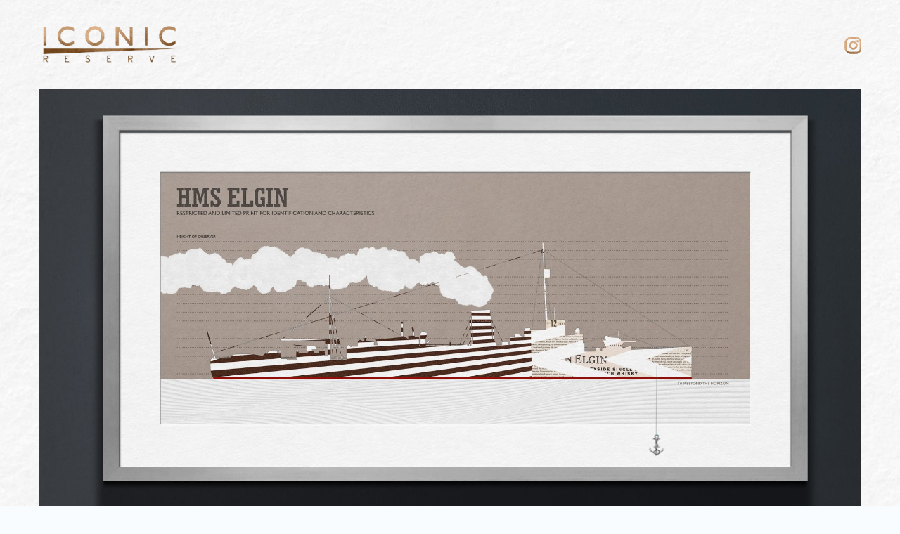

--- FILE ---
content_type: text/html; charset=UTF-8
request_url: https://www.iconicreserve.art/hms-elgin-j39/
body_size: 17354
content:
<!doctype html>
<html lang="en">

<head>
  <meta charset="utf-8">
  <meta name="keywords" content="Limited edition, signed, artwork, poster artist, travel poster, art deco, automotive specialty, QE2 bridge, Dartford Crossing, Thurrock, Kent, Arran, Barra, Scotland, Bluebird, Sunbeam 350, Sir Malcolm Campbell, The Waverley, Cal Mac, Dartford Bandstand, Porsche GTS, 1957, Porsche Le Mans, 919 Hybrid, Isle of Bute, Rothesay Golf Club, Dartford Library, Remembrance, WW1, WW2, Soldier, statue, Ravenscraig, Steel works, Motherwell, Dalzell, Don Wales, Steam Car, Edwards Air Force Base, World Record, Rolls Royce, Flying Boat Pub, Isle of Tiree, Surf, Land Rover, Defender, Series 2a, Eilean Musdile, Lighthouse, Cleland Viaduct, Brodick Castle, 12 Apostles, Thames, TATE Modern, London, Venice, unique gift idea, Christmas present, birthday present, mothers day present, fathers day gift, motorsport, nautical, bespoke, different">
  <meta name="description" content="The home of distinctive artworks by the talented Scottish artist James Taylor.">
  <meta name="viewport" content="width=device-width, initial-scale=1.0, viewport-fit=cover">
  <link rel="shortcut icon" type="image/ico" href="favicon.ico">
  <meta http-equiv="Cache-Control" content="no-cache, no-store, must-revalidate" />
  <meta http-equiv="Pragma" content="no-cache" />
  <meta http-equiv="content-type" content="text/html; charset=UTF-8">
  <meta name="copyright" content="&copy; 2021 Iconic Reserve">
  <link rel="canonical" href="/" />
  <meta name='robots' content='index, follow, max-image-preview:large, max-snippet:-1, max-video-preview:-1' />
  <style>
  img:is([sizes="auto" i], [sizes^="auto," i]) { contain-intrinsic-size: 3000px 1500px }
  </style>
  <!-- This site is optimized with the Yoast SEO plugin v22.1 - https://yoast.com/wordpress/plugins/seo/ -->
  <title>HMS Elgin J39 - Iconic Reserve Art</title>
  <link rel="canonical" href="/hms-elgin-j39/" />
  <meta property="og:locale" content="en_GB" />
  <meta property="og:type" content="article" />
  <meta property="og:title" content="HMS Elgin J39 - Iconic Reserve Art" />
  <meta property="og:description" content="HMS Elgin was a Hunt-class minesweeper of the Aberdare sub-class constructed for the Royal Navy during World War I. She was not completed in time to serve in the conflict. The Aberdare sub-class featured enlarged versions of the original Hunt-class ships and were equipped with more powerful armaments. HMS Elgin was built by William Simons [&hellip;]" />
  <meta property="og:url" content="/hms-elgin-j39/" />
  <meta property="og:site_name" content="Iconic Reserve Art" />
  <meta property="article:modified_time" content="2024-08-10T20:31:43+00:00" />
  <meta name="twitter:card" content="summary_large_image" />
  <meta name="twitter:label1" content="Estimated reading time" />
  <meta name="twitter:data1" content="2 minutes" />
  <script type="application/ld+json" class="yoast-schema-graph">
  {"@context":"https://schema.org","@graph":[{"@type":"WebPage","@id":"/hms-elgin-j39/","url":"/hms-elgin-j39/","name":"HMS Elgin J39 - Iconic Reserve Art","isPartOf":{"@id":"/#website"},"datePublished":"2024-06-14T20:14:13+00:00","dateModified":"2024-08-10T20:31:43+00:00","breadcrumb":{"@id":"/hms-elgin-j39/#breadcrumb"},"inLanguage":"en-GB","potentialAction":[{"@type":"ReadAction","target":["/hms-elgin-j39/"]}]},{"@type":"BreadcrumbList","@id":"/hms-elgin-j39/#breadcrumb","itemListElement":[{"@type":"ListItem","position":1,"name":"Home","item":"/"},{"@type":"ListItem","position":2,"name":"HMS Elgin J39"}]},{"@type":"WebSite","@id":"/#website","url":"/","name":"Iconic Reserve","description":"Bespoke art lovingly hand crafted in Great Britain just for you.","publisher":{"@id":"/#/schema/person/c696da838fdf5e06ce28ea0697307088"},"potentialAction":[{"@type":"SearchAction","target":{"@type":"EntryPoint","urlTemplate":"/?s={search_term_string}"},"query-input":"required name=search_term_string"}],"inLanguage":"en-GB"},{"@type":["Person","Organization"],"@id":"/#/schema/person/c696da838fdf5e06ce28ea0697307088","name":"admin","image":{"@type":"ImageObject","inLanguage":"en-GB","@id":"/#/schema/person/image/","url":"/wp-content/uploads/2022/03/IconicReserve.png","contentUrl":"/wp-content/uploads/2022/03/IconicReserve.png","width":1134,"height":342,"caption":"admin"},"logo":{"@id":"/#/schema/person/image/"},"sameAs":["","https://www.instagram.com/iconicreserve"]}]}
  </script>
  <!-- / Yoast SEO plugin. -->
  <style id='classic-theme-styles-inline-css' type='text/css'>
  /*! This file is auto-generated */
  .wp-block-button__link{color:#fff;background-color:#32373c;border-radius:9999px;box-shadow:none;text-decoration:none;padding:calc(.667em + 2px) calc(1.333em + 2px);font-size:1.125em}.wp-block-file__button{background:#32373c;color:#fff;text-decoration:none}
  </style>
  <link rel='stylesheet' id='iconicreserve_bootstrap-css' href='/wp-content/themes/iconicreserve/assets/css/bootstrap.min.css?=1650379436' type='text/css' media='all' />
  <link rel='stylesheet' id='iconicreserve_style-css' href='/wp-content/themes/iconicreserve/style.css?=1650379440' type='text/css' media='all' />
  <link rel='stylesheet' id='iconicreserve_animate-css' href='/wp-content/themes/iconicreserve/assets/css/animate.min.css?=1650379436' type='text/css' media='all' />
  <link rel='stylesheet' id='iconicreserve_custom-css' href='/wp-content/themes/iconicreserve/assets/css/custom.css?=1650379436' type='text/css' media='all' />
  <link rel='stylesheet' id='tablepress-default-css' href='/wp-content/plugins/tablepress/css/build/default.css?=1708784333' type='text/css' media='all' />
  <script type="text/javascript" src="/wp-content/themes/iconicreserve/assets/js/jquery.min.js?=1650379439" id="iconicreserve_jquery-js"></script>
  <link rel="https://api.w.org/" href="/wp-json/" />
  <link rel="alternate" title="JSON" type="application/json" href="/wp-json/wp/v2/pages/1232" />
  <link rel='shortlink' href='/?p=1232' />
  <link rel="alternate" title="oEmbed (JSON)" type="application/json+oembed" href="/wp-json/oembed/1.0/embed?url=https%3A%2F%2Fwww.iconicreserve.art%2Fhms-elgin-j39%2F" />
  <link rel="alternate" title="oEmbed (XML)" type="text/xml+oembed" href="/wp-json/oembed/1.0/embed?url=https%3A%2F%2Fwww.iconicreserve.art%2Fhms-elgin-j39%2F&#038;format=xml" />
  <!-- GA Google Analytics @ https://m0n.co/ga -->
  <script async src="https://www.googletagmanager.com/gtag/js?id=347627976"></script>
  <script>
  window.dataLayer = window.dataLayer || [];
  			function gtag(){dataLayer.push(arguments);}
  			gtag('js', new Date());
  			gtag('config', '347627976');
  </script>
  <meta name="generator" content="Site Kit by Google 1.120.0" />
  <link rel="icon" href="/wp-content/uploads/2022/04/favicon-150x150.png" sizes="32x32" />
  <link rel="icon" href="/wp-content/uploads/2022/04/favicon.png" sizes="192x192" />
  <link rel="apple-touch-icon" href="/wp-content/uploads/2022/04/favicon.png" />
  <meta name="msapplication-TileImage" content="/wp-content/uploads/2022/04/favicon.png" />
  <!-- Facebook Pixel Code -->
  <script>
  !function(f,b,e,v,n,t,s)
  	{if(f.fbq)return;n=f.fbq=function(){n.callMethod?
  	n.callMethod.apply(n,arguments):n.queue.push(arguments)};
  	if(!f._fbq)f._fbq=n;n.push=n;n.loaded=!0;n.version='2.0';
  	n.queue=[];t=b.createElement(e);t.async=!0;
  	t.src=v;s=b.getElementsByTagName(e)[0];
  	s.parentNode.insertBefore(t,s)}(window,document,'script',
  	'https://connect.facebook.net/en_US/fbevents.js');
  	 fbq('init', '1070371490126306'); 
  	fbq('track', 'PageView');
  </script>
  <noscript>
    <img height="1" width="1" src="https://www.facebook.com/tr?id=1070371490126306&ev=PageView
	&noscript=1" />
  </noscript>
  <!-- End Facebook Pixel Code -->
  <!-- Analytics -->
  <!-- Global site tag (gtag.js) - Google Analytics -->
  <script async src="https://www.googletagmanager.com/gtag/js?id=UA-46110537-7"></script>
  <script>
  window.dataLayer = window.dataLayer || [];
  	  function gtag(){dataLayer.push(arguments);}
  	  gtag('js', new Date());
  
  	  gtag('config', 'UA-46110537-7');
  </script>
  <!-- Analytics END -->
</head>

<body class="wp-singular page-template page-template-hms page-template-hms-php page page-id-1232 wp-theme-iconicreserve hms-elgin-j39">
  <!-- Preloader -->
  <div id="page-loading-blocs-notifaction" class="page-preloader">
  </div>
  <!-- Preloader END -->
  <!-- Main container -->
  <div class="page-container">
    <!-- navigation -->
    <div class="bloc bg-bg-texture bgc-ash-grey l-bloc none" id="navigation">
      <div class="container bloc-sm">
        <div class="row">
          <div class="col-lg-3 col-md-5 col-sm-6 col-6" id="brand">
            <nav class="navbar row navbar-dark" role="navigation">
              <a class="navbar-brand" href="/" id="iconic-reserve">
                <img src="/wp-content/uploads/2022/03/IconicReserve.png" alt="logo" />
              </a>
              <button id="nav-toggle" type="button" class="ui-navbar-toggler navbar-toggler border-0 p-0 object-hidden ml-auto mr-md-0" data-toggle="collapse" data-target=".navbar-1" aria-expanded="false" aria-label="Toggle navigation">
                <span class="navbar-toggler-icon">
                </span>
              </button>
            </nav>
          </div>
          <div class="align-self-center col-md-3 col-lg-3 col-sm-6 col-6" id="menu">
            <nav class="navbar navbar-light row" role="navigation">
              <button id="nav-toggle" type="button" class="ml-auto ui-navbar-toggler navbar-toggler border-0 p-0" data-toggle="collapse" data-target=".navbar-28198" aria-expanded="false" aria-label="Toggle navigation">
                <span class="navbar-toggler-icon">
                </span>
              </button>
              <div class="collapse navbar-collapse navbar-28198 special-dropdown-nav  sidebar-nav">
                <a class="close-special-menu animated fadeIn animDelay06">
                  <div class="close-icon">
                  </div>
                </a>
                <ul class="site-navigation nav navbar-nav ml-auto menu-font">
                  <li id="menu-item-767" class="menu-item menu-item-type-post_type menu-item-object-page menu-item-home menu-item-767">
                    <a href="/" class="nav-link">Home</a>
                  </li>
                  <li id="menu-item-768" class="menu-item menu-item-type-post_type menu-item-object-page menu-item-768">
                    <a href="/privacy/" class="nav-link">Privacy</a>
                  </li>
                  <li id="menu-item-769" class="menu-item menu-item-type-post_type menu-item-object-page menu-item-769">
                    <a href="/terms/" class="nav-link">Terms and Conditions</a>
                  </li>
                  <li class="menu-section menu-header nav-item">Editions</li>
                  <li class="menu-section nav-item">Arran</li>
                  <li id="menu-item-0" class="menu-item menu-item-type-post_type menu-item-object-page menu-item-home nav-item">
                    <a href="12-apostles" class="nav-link">12 Apostles</a>
                  </li>
                  <li id="menu-item-1" class="menu-item menu-item-type-post_type menu-item-object-page menu-item-home nav-item">
                    <a href="arran-approach" class="nav-link">Arran Approach</a>
                  </li>
                  <li id="menu-item-2" class="menu-item menu-item-type-post_type menu-item-object-page menu-item-home nav-item">
                    <a href="brodick-castle" class="nav-link">Brodick Castle</a>
                  </li>
                  <li id="menu-item-3" class="menu-item menu-item-type-post_type menu-item-object-page menu-item-home nav-item">
                    <a href="castle-on-film" class="nav-link">Castle on Film</a>
                  </li>
                  <li id="menu-item-4" class="menu-item menu-item-type-post_type menu-item-object-page menu-item-home nav-item">
                    <a href="corrie" class="nav-link">Corrie</a>
                  </li>
                  <li id="menu-item-5" class="menu-item menu-item-type-post_type menu-item-object-page menu-item-home nav-item">
                    <a href="goat-fell-rising" class="nav-link">Goat Fell Rising</a>
                  </li>
                  <li id="menu-item-6" class="menu-item menu-item-type-post_type menu-item-object-page menu-item-home nav-item">
                    <a href="goat-fell-ski-club" class="nav-link">Goat Fell Ski Club</a>
                  </li>
                  <li id="menu-item-7" class="menu-item menu-item-type-post_type menu-item-object-page menu-item-home nav-item">
                    <a href="holy-isle" class="nav-link">Holy Isle</a>
                  </li>
                  <li id="menu-item-8" class="menu-item menu-item-type-post_type menu-item-object-page menu-item-home nav-item">
                    <a href="kildonan" class="nav-link">Kildonan</a>
                  </li>
                  <li id="menu-item-9" class="menu-item menu-item-type-post_type menu-item-object-page menu-item-home nav-item">
                    <a href="lamlash" class="nav-link">Lamlash</a>
                  </li>
                  <li id="menu-item-10" class="menu-item menu-item-type-post_type menu-item-object-page menu-item-home nav-item">
                    <a href="lamlash-bay" class="nav-link">Lamlash Bay</a>
                  </li>
                  <li id="menu-item-11" class="menu-item menu-item-type-post_type menu-item-object-page menu-item-home nav-item">
                    <a href="lochranza-reggata" class="nav-link">Lochranza Regatta</a>
                  </li>
                  <li id="menu-item-12" class="menu-item menu-item-type-post_type menu-item-object-page menu-item-home nav-item">
                    <a href="luggagebaggagetravelart" class="nav-link">Luggage Ticket Art</a>
                  </li>
                  <li id="menu-item-13" class="menu-item menu-item-type-post_type menu-item-object-page menu-item-home nav-item">
                    <a href="mv-glen-sannox" class="nav-link">MV Glen Sannox</a>
                  </li>
                  <li id="menu-item-14" class="menu-item menu-item-type-post_type menu-item-object-page menu-item-home nav-item">
                    <a href="machrie-moor-standing-stones" class="nav-link">Standing Stones</a>
                  </li>
                  <li id="menu-item-15" class="menu-item menu-item-type-post_type menu-item-object-page menu-item-home nav-item">
                    <a href="the-douglas-hotel" class="nav-link">The Douglas Hotel</a>
                  </li>
                  <li id="menu-item-16" class="menu-item menu-item-type-post_type menu-item-object-page menu-item-home nav-item">
                    <a href="the-waverley" class="nav-link">Waverley</a>
                  </li>
                  <li id="menu-item-17" class="menu-item menu-item-type-post_type menu-item-object-page menu-item-home nav-item">
                    <a href="whiting-bay" class="nav-link">Whiting Bay</a>
                  </li>
                  <li id="menu-item-18" class="menu-item menu-item-type-post_type menu-item-object-page menu-item-home nav-item">
                    <a href="whiting-bay-public-hall-1926-2026" class="nav-link">Whiting Bay Village Hall Centenary</a>
                  </li>
                  <li class="menu-section nav-item">Ava Verdu</li>
                  <li id="menu-item-19" class="menu-item menu-item-type-post_type menu-item-object-page menu-item-home nav-item">
                    <a href="ava-verdu-black" class="nav-link">Ava Verdú Black</a>
                  </li>
                  <li id="menu-item-20" class="menu-item menu-item-type-post_type menu-item-object-page menu-item-home nav-item">
                    <a href="ava-verdu-red" class="nav-link">Ava Verdú Red</a>
                  </li>
                  <li class="menu-section nav-item">Biddestone</li>
                  <li id="menu-item-21" class="menu-item menu-item-type-post_type menu-item-object-page menu-item-home nav-item">
                    <a href="beautiful-biddestone-the-close" class="nav-link">The Close</a>
                  </li>
                  <li id="menu-item-22" class="menu-item menu-item-type-post_type menu-item-object-page menu-item-home nav-item">
                    <a href="beautiful-biddestone-the-village" class="nav-link">The Village</a>
                  </li>
                  <li class="menu-section nav-item">Bluebird</li>
                  <li id="menu-item-23" class="menu-item menu-item-type-post_type menu-item-object-page menu-item-home nav-item">
                    <a href="bluebird-sunbeam-350hp" class="nav-link">Bluebird Sunbeam 350HP</a>
                  </li>
                  <li id="menu-item-24" class="menu-item menu-item-type-post_type menu-item-object-page menu-item-home nav-item">
                    <a href="bluebird-sunbeam-on-pendine-sands" class="nav-link">Bluebird Sunbeam on Pendine Sands</a>
                  </li>
                  <li id="menu-item-25" class="menu-item menu-item-type-post_type menu-item-object-page menu-item-home nav-item">
                    <a href="dc7" class="nav-link">DC7</a>
                  </li>
                  <li id="menu-item-26" class="menu-item menu-item-type-post_type menu-item-object-page menu-item-home nav-item">
                    <a href="don-wales-steam-car-world-record" class="nav-link">Don Wales World Record</a>
                  </li>
                  <li class="menu-section nav-item">Bradford on Avon</li>
                  <li id="menu-item-27" class="menu-item menu-item-type-post_type menu-item-object-page menu-item-home nav-item">
                    <a href="bradford-on-avon-canal-no-5" class="nav-link">Canal No. 5</a>
                  </li>
                  <li id="menu-item-28" class="menu-item menu-item-type-post_type menu-item-object-page menu-item-home nav-item">
                    <a href="bradford-on-avon-helena" class="nav-link">Helena</a>
                  </li>
                  <li id="menu-item-29" class="menu-item menu-item-type-post_type menu-item-object-page menu-item-home nav-item">
                    <a href="bradford-on-avon-shot-through-the-heart" class="nav-link">Shot through the heart</a>
                  </li>
                  <li class="menu-section nav-item">Coalesce</li>
                  <li id="menu-item-30" class="menu-item menu-item-type-post_type menu-item-object-page menu-item-home nav-item">
                    <a href="deniz-feneri-lighthouse" class="nav-link">Deniz Feneri Lighthouse</a>
                  </li>
                  <li id="menu-item-31" class="menu-item menu-item-type-post_type menu-item-object-page menu-item-home nav-item">
                    <a href="magical-corsewall" class="nav-link">Magical Corsewall</a>
                  </li>
                  <li id="menu-item-32" class="menu-item menu-item-type-post_type menu-item-object-page menu-item-home nav-item">
                    <a href="mustard-harbour" class="nav-link">Mustard Harbour</a>
                  </li>
                  <li id="menu-item-33" class="menu-item menu-item-type-post_type menu-item-object-page menu-item-home nav-item">
                    <a href="the-museum-of-islamic-art" class="nav-link">Museum of Islamic Art</a>
                  </li>
                  <li id="menu-item-34" class="menu-item menu-item-type-post_type menu-item-object-page menu-item-home nav-item">
                    <a href="venice-watercolour" class="nav-link">Venice Watercolour</a>
                  </li>
                  <li class="menu-section nav-item">Commonwealth Legend</li>
                  <li id="menu-item-35" class="menu-item menu-item-type-post_type menu-item-object-page menu-item-home nav-item">
                    <a href="1-steve-frew-gymnastics" class="nav-link">Steve Frew</a>
                  </li>
                  <li class="menu-section nav-item">Cornwall</li>
                  <li id="menu-item-36" class="menu-item menu-item-type-post_type menu-item-object-page menu-item-home nav-item">
                    <a href="smeatons-pier" class="nav-link">Smeaton's Pier</a>
                  </li>
                  <li id="menu-item-37" class="menu-item menu-item-type-post_type menu-item-object-page menu-item-home nav-item">
                    <a href="st-ives" class="nav-link">St Ives</a>
                  </li>
                  <li class="menu-section nav-item">Dartford</li>
                  <li id="menu-item-38" class="menu-item menu-item-type-post_type menu-item-object-page menu-item-home nav-item">
                    <a href="bandstand" class="nav-link">Bandstand</a>
                  </li>
                  <li id="menu-item-39" class="menu-item menu-item-type-post_type menu-item-object-page menu-item-home nav-item">
                    <a href="cinema" class="nav-link">Cinema</a>
                  </li>
                  <li id="menu-item-40" class="menu-item menu-item-type-post_type menu-item-object-page menu-item-home nav-item">
                    <a href="dartford-grammar-school" class="nav-link">Dartford Grammar School</a>
                  </li>
                  <li id="menu-item-41" class="menu-item menu-item-type-post_type menu-item-object-page menu-item-home nav-item">
                    <a href="ferrari-365-gtb-4" class="nav-link">Ferrari 365 GTB/4</a>
                  </li>
                  <li id="menu-item-42" class="menu-item menu-item-type-post_type menu-item-object-page menu-item-home nav-item">
                    <a href="littlebrook-d" class="nav-link">Littlebrook D</a>
                  </li>
                  <li id="menu-item-43" class="menu-item menu-item-type-post_type menu-item-object-page menu-item-home nav-item">
                    <a href="queen-elizabeth-ii-bridge" class="nav-link">Queen Elizabeth II Bridge</a>
                  </li>
                  <li id="menu-item-44" class="menu-item menu-item-type-post_type menu-item-object-page menu-item-home nav-item">
                    <a href="rememberance" class="nav-link">Rememberance</a>
                  </li>
                  <li id="menu-item-45" class="menu-item menu-item-type-post_type menu-item-object-page menu-item-home nav-item">
                    <a href="thames-dispatch" class="nav-link">Thames Dispatch</a>
                  </li>
                  <li id="menu-item-46" class="menu-item menu-item-type-post_type menu-item-object-page menu-item-home nav-item">
                    <a href="the-flying-boat" class="nav-link">Flying Boat</a>
                  </li>
                  <li id="menu-item-47" class="menu-item menu-item-type-post_type menu-item-object-page menu-item-home nav-item">
                    <a href="winter-bandstand" class="nav-link">Winter Bandstand</a>
                  </li>
                  <li class="menu-section nav-item">Graphic art</li>
                  <li id="menu-item-48" class="menu-item menu-item-type-post_type menu-item-object-page menu-item-home nav-item">
                    <a href="ipanema-beach" class="nav-link">Ipanema Beach</a>
                  </li>
                  <li id="menu-item-49" class="menu-item menu-item-type-post_type menu-item-object-page menu-item-home nav-item">
                    <a href="the-melting-pot" class="nav-link">Melting Pot</a>
                  </li>
                  <li id="menu-item-50" class="menu-item menu-item-type-post_type menu-item-object-page menu-item-home nav-item">
                    <a href="west-bar-brewery" class="nav-link">West Bar & Brewery</a>
                  </li>
                  <li class="menu-section nav-item">Incognito</li>
                  <li id="menu-item-51" class="menu-item menu-item-type-post_type menu-item-object-page menu-item-home nav-item">
                    <a href="ballerina" class="nav-link">Ballerina</a>
                  </li>
                  <li id="menu-item-52" class="menu-item menu-item-type-post_type menu-item-object-page menu-item-home nav-item">
                    <a href="lancia-fulvia" class="nav-link">Lancia Fulvia</a>
                  </li>
                  <li id="menu-item-53" class="menu-item menu-item-type-post_type menu-item-object-page menu-item-home nav-item">
                    <a href="tate-modern" class="nav-link">Tate Modern</a>
                  </li>
                  <li id="menu-item-54" class="menu-item menu-item-type-post_type menu-item-object-page menu-item-home nav-item">
                    <a href="the-rolling-mill" class="nav-link">The Rolling Mill</a>
                  </li>
                  <li id="menu-item-55" class="menu-item menu-item-type-post_type menu-item-object-page menu-item-home nav-item">
                    <a href="village-arch" class="nav-link">Village Arch</a>
                  </li>
                  <li class="menu-section nav-item">Island</li>
                  <li id="menu-item-56" class="menu-item menu-item-type-post_type menu-item-object-page menu-item-home nav-item">
                    <a href="anti-social" class="nav-link">Anti Social</a>
                  </li>
                  <li id="menu-item-57" class="menu-item menu-item-type-post_type menu-item-object-page menu-item-home nav-item">
                    <a href="farmhouse-series-iia" class="nav-link">Farmhouse Series IIa</a>
                  </li>
                  <li id="menu-item-58" class="menu-item menu-item-type-post_type menu-item-object-page menu-item-home nav-item">
                    <a href="lighthouse-grey" class="nav-link">Lighthouse Grey</a>
                  </li>
                  <li id="menu-item-59" class="menu-item menu-item-type-post_type menu-item-object-page menu-item-home nav-item">
                    <a href="tiree-breakers" class="nav-link">Tiree Breakers</a>
                  </li>
                  <li id="menu-item-60" class="menu-item menu-item-type-post_type menu-item-object-page menu-item-home nav-item">
                    <a href="what-a-bute" class="nav-link">What a Bute</a>
                  </li>
                  <li class="menu-section nav-item">Mosaic</li>
                  <li id="menu-item-61" class="menu-item menu-item-type-post_type menu-item-object-page menu-item-home nav-item">
                    <a href="motorsport-mosaic-signage" class="nav-link">Motorsport Mosaic Signage</a>
                  </li>
                  <li class="menu-section nav-item">New York</li>
                  <li id="menu-item-62" class="menu-item menu-item-type-post_type menu-item-object-page menu-item-home nav-item">
                    <a href="flatiron" class="nav-link">Flatiron</a>
                  </li>
                  <li id="menu-item-63" class="menu-item menu-item-type-post_type menu-item-object-page menu-item-home nav-item">
                    <a href="grand-central-station" class="nav-link">Grand Central Station</a>
                  </li>
                  <li id="menu-item-64" class="menu-item menu-item-type-post_type menu-item-object-page menu-item-home nav-item">
                    <a href="liberty" class="nav-link">Liberty</a>
                  </li>
                  <li id="menu-item-65" class="menu-item menu-item-type-post_type menu-item-object-page menu-item-home nav-item">
                    <a href="new-york-cab-co" class="nav-link">New York Cab Co</a>
                  </li>
                  <li class="menu-section nav-item">Photo</li>
                  <li id="menu-item-66" class="menu-item menu-item-type-post_type menu-item-object-page menu-item-home nav-item">
                    <a href="arran-in-miniature" class="nav-link">Arran in Miniature</a>
                  </li>
                  <li id="menu-item-67" class="menu-item menu-item-type-post_type menu-item-object-page menu-item-home nav-item">
                    <a href="venice" class="nav-link">Venice</a>
                  </li>
                  <li class="menu-section nav-item">Porsche</li>
                  <li id="menu-item-68" class="menu-item menu-item-type-post_type menu-item-object-page menu-item-home nav-item">
                    <a href="1957-porche-carrera-gts" class="nav-link">1957 Porsche Carrera GTS</a>
                  </li>
                  <li id="menu-item-69" class="menu-item menu-item-type-post_type menu-item-object-page menu-item-home nav-item">
                    <a href="porsche-spares-repairs" class="nav-link">Porsche Spares & Repairs</a>
                  </li>
                  <li class="menu-section nav-item">Rolling Art</li>
                  <li id="menu-item-70" class="menu-item menu-item-type-post_type menu-item-object-page menu-item-home nav-item">
                    <a href="dakar-bulldog" class="nav-link">Dakar Bulldog</a>
                  </li>
                  <li id="menu-item-71" class="menu-item menu-item-type-post_type menu-item-object-page menu-item-home nav-item">
                    <a href="ferrari-250-tr61-spyder-fantuzzi" class="nav-link">Ferrari 250 TR61 Spyder</a>
                  </li>
                  <li id="menu-item-72" class="menu-item menu-item-type-post_type menu-item-object-page menu-item-home nav-item">
                    <a href="le-mans-24-hour-porsche-919" class="nav-link">Le Mans Porche 919</a>
                  </li>
                  <li id="menu-item-73" class="menu-item menu-item-type-post_type menu-item-object-page menu-item-home nav-item">
                    <a href="porsche-rsr-paul-ricard-testing" class="nav-link">Porsche RSR Paul Ricard</a>
                  </li>
                  <li id="menu-item-74" class="menu-item menu-item-type-post_type menu-item-object-page menu-item-home nav-item">
                    <a href="porsche-rsr-testing-track-001" class="nav-link">Porsche RSR 001</a>
                  </li>
                  <li id="menu-item-75" class="menu-item menu-item-type-post_type menu-item-object-page menu-item-home nav-item">
                    <a href="porsche-rsr-testing-track-002" class="nav-link">Porsche RSR 002</a>
                  </li>
                  <li id="menu-item-76" class="menu-item menu-item-type-post_type menu-item-object-page menu-item-home nav-item">
                    <a href="the-monte-carlo-e-type" class="nav-link">Monte Carlo E-Type</a>
                  </li>
                  <li class="menu-section nav-item">Sussex</li>
                  <li id="menu-item-77" class="menu-item menu-item-type-post_type menu-item-object-page menu-item-home nav-item">
                    <a href="the-brightling-observatory" class="nav-link">Brightling Observatory</a>
                  </li>
                  <li id="menu-item-78" class="menu-item menu-item-type-post_type menu-item-object-page menu-item-home nav-item">
                    <a href="the-heathfield-district-agricultural-show" class="nav-link">Heathfield Show</a>
                  </li>
                  <li id="menu-item-79" class="menu-item menu-item-type-post_type menu-item-object-page menu-item-home nav-item">
                    <a href="transport-for-sussex4x4" class="nav-link">Transport for Sussex4x4</a>
                  </li>
                  <li id="menu-item-80" class="menu-item menu-item-type-post_type menu-item-object-page menu-item-home nav-item">
                    <a href="visit-marvellous-mayfield" class="nav-link">Visit Marvellous Mayfield</a>
                  </li>
                  <li class="menu-section nav-item">Tactile</li>
                  <li id="menu-item-81" class="menu-item menu-item-type-post_type menu-item-object-page menu-item-home nav-item">
                    <a href="12-apostles-glass" class="nav-link">12 Apostles Glass</a>
                  </li>
                  <li id="menu-item-82" class="menu-item menu-item-type-post_type menu-item-object-page menu-item-home nav-item">
                    <a href="corrie-cleats" class="nav-link">Corrie Cleats</a>
                  </li>
                  <li class="menu-section menu-header nav-item">HMS</li>
                  <li id="menu-item-0" class="menu-item menu-item-type-post_type menu-item-object-page menu-item-home nav-item">
                    <a href="dazzling-identities" class="nav-link">DAZZLING IDENTITIES BOOK</a>
                  </li>
                  <li id="menu-item-1" class="menu-item menu-item-type-post_type menu-item-object-page menu-item-home nav-item">
                    <a href="hmas-tattoo-h26" class="nav-link">HMAS Tattoo H26</a>
                  </li>
                  <li id="menu-item-2" class="menu-item menu-item-type-post_type menu-item-object-page menu-item-home nav-item">
                    <a href="hmcs-cartier-z26" class="nav-link">HMCS Cartier Z26</a>
                  </li>
                  <li id="menu-item-3" class="menu-item menu-item-type-post_type menu-item-object-page menu-item-home nav-item">
                    <a href="hmcs-levis-k115" class="nav-link">HMCS Lévis K115</a>
                  </li>
                  <li id="menu-item-4" class="menu-item menu-item-type-post_type menu-item-object-page menu-item-home nav-item">
                    <a href="hmcs-st-laurent-h83" class="nav-link">HMCS St. Laurent H83</a>
                  </li>
                  <li id="menu-item-5" class="menu-item menu-item-type-post_type menu-item-object-page menu-item-home nav-item">
                    <a href="hms-annan-k404" class="nav-link">HMS Annan K404</a>
                  </li>
                  <li id="menu-item-6" class="menu-item menu-item-type-post_type menu-item-object-page menu-item-home nav-item">
                    <a href="hms-ardrossan-j131" class="nav-link">HMS Ardrossan J131</a>
                  </li>
                  <li id="menu-item-7" class="menu-item menu-item-type-post_type menu-item-object-page menu-item-home nav-item">
                    <a href="hms-arran-t06" class="nav-link">HMS Arran T06</a>
                  </li>
                  <li id="menu-item-8" class="menu-item menu-item-type-post_type menu-item-object-page menu-item-home nav-item">
                    <a href="hms-banff-y43" class="nav-link">HMS Banff Y43</a>
                  </li>
                  <li id="menu-item-9" class="menu-item menu-item-type-post_type menu-item-object-page menu-item-home nav-item">
                    <a href="hms-bluebell-k80" class="nav-link">HMS Bluebell K80</a>
                  </li>
                  <li id="menu-item-10" class="menu-item menu-item-type-post_type menu-item-object-page menu-item-home nav-item">
                    <a href="hms-brighton-l08" class="nav-link">HMS Brighton l08</a>
                  </li>
                  <li id="menu-item-11" class="menu-item menu-item-type-post_type menu-item-object-page menu-item-home nav-item">
                    <a href="hms-bristol" class="nav-link">HMS Bristol</a>
                  </li>
                  <li id="menu-item-12" class="menu-item menu-item-type-post_type menu-item-object-page menu-item-home nav-item">
                    <a href="hms-campbell-l60" class="nav-link">HMS Campbell l60</a>
                  </li>
                  <li id="menu-item-13" class="menu-item menu-item-type-post_type menu-item-object-page menu-item-home nav-item">
                    <a href="hms-campbeltown" class="nav-link">HMS Campbeltown</a>
                  </li>
                  <li id="menu-item-14" class="menu-item menu-item-type-post_type menu-item-object-page menu-item-home nav-item">
                    <a href="hms-chrysanthemum" class="nav-link">HMS Chrysanthemum</a>
                  </li>
                  <li id="menu-item-15" class="menu-item menu-item-type-post_type menu-item-object-page menu-item-home nav-item">
                    <a href="hms-churchill-l45" class="nav-link">HMS Churchill L45</a>
                  </li>
                  <li id="menu-item-16" class="menu-item menu-item-type-post_type menu-item-object-page menu-item-home nav-item">
                    <a href="hms-defender-h07" class="nav-link">HMS Defender H07</a>
                  </li>
                  <li id="menu-item-17" class="menu-item menu-item-type-post_type menu-item-object-page menu-item-home nav-item">
                    <a href="hms-diamond-h22" class="nav-link">HMS Diamond H22</a>
                  </li>
                  <li id="menu-item-18" class="menu-item menu-item-type-post_type menu-item-object-page menu-item-home nav-item">
                    <a href="hms-dornoch-j173" class="nav-link">HMS Dornoch J173</a>
                  </li>
                  <li id="menu-item-19" class="menu-item menu-item-type-post_type menu-item-object-page menu-item-home nav-item">
                    <a href="hms-douglas" class="nav-link">HMS Douglas</a>
                  </li>
                  <li id="menu-item-20" class="menu-item menu-item-type-post_type menu-item-object-page menu-item-home nav-item">
                    <a href="hms-echo-h23" class="nav-link">HMS Echo H23</a>
                  </li>
                  <li id="menu-item-21" class="menu-item menu-item-type-post_type menu-item-object-page menu-item-home nav-item">
                    <a href="hms-edinburgh-16" class="nav-link">HMS Edinburgh 16</a>
                  </li>
                  <li id="menu-item-22" class="menu-item menu-item-type-post_type menu-item-object-page menu-item-home nav-item">
                    <a href="hms-elgin-j39" class="nav-link">HMS Elgin J39</a>
                  </li>
                  <li id="menu-item-23" class="menu-item menu-item-type-post_type menu-item-object-page menu-item-home nav-item">
                    <a href="hms-fireball-j464" class="nav-link">HMS Fireball J464</a>
                  </li>
                  <li id="menu-item-24" class="menu-item menu-item-type-post_type menu-item-object-page menu-item-home nav-item">
                    <a href="hms-flirt-p87" class="nav-link">HMS Flirt P87</a>
                  </li>
                  <li id="menu-item-25" class="menu-item menu-item-type-post_type menu-item-object-page menu-item-home nav-item">
                    <a href="hms-ford-t2" class="nav-link">HMS Ford T2</a>
                  </li>
                  <li id="menu-item-26" class="menu-item menu-item-type-post_type menu-item-object-page menu-item-home nav-item">
                    <a href="hms-forfar-f30" class="nav-link">HMS Forfar F30</a>
                  </li>
                  <li id="menu-item-27" class="menu-item menu-item-type-post_type menu-item-object-page menu-item-home nav-item">
                    <a href="hms-glasgow-c21" class="nav-link">HMS Glasgow C21</a>
                  </li>
                  <li id="menu-item-28" class="menu-item menu-item-type-post_type menu-item-object-page menu-item-home nav-item">
                    <a href="hms-goat-fell" class="nav-link">HMS Goat Fell</a>
                  </li>
                  <li id="menu-item-29" class="menu-item menu-item-type-post_type menu-item-object-page menu-item-home nav-item">
                    <a href="hms-harris-t386" class="nav-link">HMS Harris T386</a>
                  </li>
                  <li id="menu-item-30" class="menu-item menu-item-type-post_type menu-item-object-page menu-item-home nav-item">
                    <a href="hms-heather-k69" class="nav-link">HMS Heather K69</a>
                  </li>
                  <li id="menu-item-31" class="menu-item menu-item-type-post_type menu-item-object-page menu-item-home nav-item">
                    <a href="hms-hebe-j24" class="nav-link">HMS Hebe J24</a>
                  </li>
                  <li id="menu-item-32" class="menu-item menu-item-type-post_type menu-item-object-page menu-item-home nav-item">
                    <a href="hms-hermes-95" class="nav-link">HMS Hermes 95</a>
                  </li>
                  <li id="menu-item-33" class="menu-item menu-item-type-post_type menu-item-object-page menu-item-home nav-item">
                    <a href="hms-highland-h44" class="nav-link">HMS Highland H44</a>
                  </li>
                  <li id="menu-item-34" class="menu-item menu-item-type-post_type menu-item-object-page menu-item-home nav-item">
                    <a href="hms-hunter-d80" class="nav-link">HMS Hunter D80</a>
                  </li>
                  <li id="menu-item-35" class="menu-item menu-item-type-post_type menu-item-object-page menu-item-home nav-item">
                    <a href="hms-hyacinth-k84" class="nav-link">HMS Hyacinth K84</a>
                  </li>
                  <li id="menu-item-36" class="menu-item menu-item-type-post_type menu-item-object-page menu-item-home nav-item">
                    <a href="hms-islay-t172" class="nav-link">HMS Islay T172</a>
                  </li>
                  <li id="menu-item-37" class="menu-item menu-item-type-post_type menu-item-object-page menu-item-home nav-item">
                    <a href="hms-islay-t172-refit" class="nav-link">HMS Islay T172 Refit</a>
                  </li>
                  <li id="menu-item-38" class="menu-item menu-item-type-post_type menu-item-object-page menu-item-home nav-item">
                    <a href="hms-ivy-k204" class="nav-link">HMS Ivy K204</a>
                  </li>
                  <li id="menu-item-39" class="menu-item menu-item-type-post_type menu-item-object-page menu-item-home nav-item">
                    <a href="hms-keith-d06" class="nav-link">HMS Keith D06</a>
                  </li>
                  <li id="menu-item-40" class="menu-item menu-item-type-post_type menu-item-object-page menu-item-home nav-item">
                    <a href="hms-kildonan-castle-mi-74" class="nav-link">HMS Kildonan Castle MI 74</a>
                  </li>
                  <li id="menu-item-41" class="menu-item menu-item-type-post_type menu-item-object-page menu-item-home nav-item">
                    <a href="hms-liberty-j391" class="nav-link">HMS Liberty J391</a>
                  </li>
                  <li id="menu-item-42" class="menu-item menu-item-type-post_type menu-item-object-page menu-item-home nav-item">
                    <a href="hms-liverpool-c11" class="nav-link">HMS Liverpool C11</a>
                  </li>
                  <li id="menu-item-43" class="menu-item menu-item-type-post_type menu-item-object-page menu-item-home nav-item">
                    <a href="hms-loch-lomond-k437" class="nav-link">HMS Loch Lomond K437</a>
                  </li>
                  <li id="menu-item-44" class="menu-item menu-item-type-post_type menu-item-object-page menu-item-home nav-item">
                    <a href="hms-london-69" class="nav-link">HMS London 69</a>
                  </li>
                  <li id="menu-item-45" class="menu-item menu-item-type-post_type menu-item-object-page menu-item-home nav-item">
                    <a href="hms-louis-k515" class="nav-link">HMS Louis K515</a>
                  </li>
                  <li id="menu-item-46" class="menu-item menu-item-type-post_type menu-item-object-page menu-item-home nav-item">
                    <a href="hms-mackay-d70" class="nav-link">HMS Mackay D70</a>
                  </li>
                  <li id="menu-item-47" class="menu-item menu-item-type-post_type menu-item-object-page menu-item-home nav-item">
                    <a href="hms-mallow-k81" class="nav-link">HMS Mallow K81</a>
                  </li>
                  <li id="menu-item-48" class="menu-item menu-item-type-post_type menu-item-object-page menu-item-home nav-item">
                    <a href="hms-mistletoe-t99" class="nav-link">HMS Mistletoe T99</a>
                  </li>
                  <li id="menu-item-49" class="menu-item menu-item-type-post_type menu-item-object-page menu-item-home nav-item">
                    <a href="hms-moon-j329" class="nav-link">HMS Moon J329</a>
                  </li>
                  <li id="menu-item-50" class="menu-item menu-item-type-post_type menu-item-object-page menu-item-home nav-item">
                    <a href="hms-mull-t110" class="nav-link">HMS Mull T110</a>
                  </li>
                  <li id="menu-item-51" class="menu-item menu-item-type-post_type menu-item-object-page menu-item-home nav-item">
                    <a href="hms-oak-h12" class="nav-link">HMS Oak H12</a>
                  </li>
                  <li id="menu-item-52" class="menu-item menu-item-type-post_type menu-item-object-page menu-item-home nav-item">
                    <a href="hms-olive-t126" class="nav-link">HMS Olive T126</a>
                  </li>
                  <li id="menu-item-53" class="menu-item menu-item-type-post_type menu-item-object-page menu-item-home nav-item">
                    <a href="hms-persian-j347" class="nav-link">HMS Persian J347</a>
                  </li>
                  <li id="menu-item-54" class="menu-item menu-item-type-post_type menu-item-object-page menu-item-home nav-item">
                    <a href="hms-pink-k137" class="nav-link">HMS Pink K137</a>
                  </li>
                  <li id="menu-item-55" class="menu-item menu-item-type-post_type menu-item-object-page menu-item-home nav-item">
                    <a href="hms-poppy-k213" class="nav-link">HMS Poppy K213</a>
                  </li>
                  <li id="menu-item-56" class="menu-item menu-item-type-post_type menu-item-object-page menu-item-home nav-item">
                    <a href="hms-resolution-09" class="nav-link">HMS Resolution 09</a>
                  </li>
                  <li id="menu-item-57" class="menu-item menu-item-type-post_type menu-item-object-page menu-item-home nav-item">
                    <a href="hms-riviera-n85" class="nav-link">HMS Riviera N85</a>
                  </li>
                  <li id="menu-item-58" class="menu-item menu-item-type-post_type menu-item-object-page menu-item-home nav-item">
                    <a href="hms-sandwich-l12" class="nav-link">HMS Sandwich L12</a>
                  </li>
                  <li id="menu-item-59" class="menu-item menu-item-type-post_type menu-item-object-page menu-item-home nav-item">
                    <a href="hms-sapphire" class="nav-link">HMS Sapphire</a>
                  </li>
                  <li id="menu-item-60" class="menu-item menu-item-type-post_type menu-item-object-page menu-item-home nav-item">
                    <a href="hms-sir-hugo-t3" class="nav-link">HMS Sir Hugo T3</a>
                  </li>
                  <li id="menu-item-61" class="menu-item menu-item-type-post_type menu-item-object-page menu-item-home nav-item">
                    <a href="hms-skye-t-163" class="nav-link">HMS Skye T 163</a>
                  </li>
                  <li id="menu-item-62" class="menu-item menu-item-type-post_type menu-item-object-page menu-item-home nav-item">
                    <a href="hms-spey-k246" class="nav-link">HMS Spey K246</a>
                  </li>
                  <li id="menu-item-63" class="menu-item menu-item-type-post_type menu-item-object-page menu-item-home nav-item">
                    <a href="hms-stag-p34" class="nav-link">HMS Stag P34</a>
                  </li>
                  <li id="menu-item-64" class="menu-item menu-item-type-post_type menu-item-object-page menu-item-home nav-item">
                    <a href="hms-turquoise-h02" class="nav-link">HMS Turquoise H02</a>
                  </li>
                  <li id="menu-item-65" class="menu-item menu-item-type-post_type menu-item-object-page menu-item-home nav-item">
                    <a href="hms-tweed-k250" class="nav-link">HMS Tweed K250</a>
                  </li>
                  <li id="menu-item-66" class="menu-item menu-item-type-post_type menu-item-object-page menu-item-home nav-item">
                    <a href="hms-walker-d27" class="nav-link">HMS Walker D27</a>
                  </li>
                  <li id="menu-item-67" class="menu-item menu-item-type-post_type menu-item-object-page menu-item-home nav-item">
                    <a href="hms-wigtown-bay-k616" class="nav-link">HMS Wigtown Bay K616</a>
                  </li>
                  <li id="menu-item-68" class="menu-item menu-item-type-post_type menu-item-object-page menu-item-home nav-item">
                    <a href="hnoms-rose-k102" class="nav-link">HNoMS Rose K102</a>
                  </li>
                  <!--
							<li id="menu-item-1" class="menu-item menu-item-type-post_type menu-item-object-page menu-item-home menu-item-18 nav-item"><a href="#" class="nav-link">Menu link</a></li>
							<li id="menu-item-2" class="menu-item menu-item-type-post_type menu-item-object-page menu-item-home menu-item-18 nav-item"><a href="#" class="nav-link">Menu link</a></li>
							<li id="menu-item-3" class="menu-item menu-item-type-post_type menu-item-object-page menu-item-home menu-item-18 nav-item"><a href="#" class="nav-link">Menu link</a></li>
							<li id="menu-item-4" class="menu-item menu-item-type-post_type menu-item-object-page menu-item-home menu-item-18 nav-item"><a href="#" class="nav-link">Menu link</a></li>
							<li id="menu-item-5" class="menu-item menu-item-type-post_type menu-item-object-page menu-item-home menu-item-18 nav-item"><a href="#" class="nav-link">Menu link</a></li>
							<li id="menu-item-6" class="menu-item menu-item-type-post_type menu-item-object-page menu-item-home menu-item-18 nav-item"><a href="#" class="nav-link">Menu link</a></li>
							-->
                </ul>
              </div>
            </nav>
          </div>
          <div class="align-self-center col-md-7 col-lg-9 col-sm-6" id="icons">
            <a href="http://www.instagram.com/iconicreserve/" target="_blank">
              <img src="/wp-content/uploads/2022/03/IconicReserve_instagram.png" class="img-fluid float-lg-right float-md-right float-sm-right float-none iconsize">
            </a>
          </div>
        </div>
      </div>
    </div>
    <!-- navigation END -->
    <!-- edition -->
    <div class="bloc d-flex tc-light-taupe none bg-bg-texture bg-repeat l-bloc" id="edition">
      <div class="container bloc-no-padding">
        <div class="row voffset-clear-xs">
          <div class="col">
            <img src="/wp-content/uploads/2024/06/HMS-Elgin-2048x1081.jpg" class="img-fluid mx-auto d-block" alt="" />
          </div>
        </div>
      </div>
    </div>
    <!-- edition END -->
    <!-- bloc-15 -->
    <div class="bloc tc-light-taupe bg-bg-texture bg-repeat l-bloc" id="bloc-15">
      <div class="container bloc-no-padding">
        <div class="row voffset">
          <div class="align-self-center margin25  col-lg-12">
            <a href="/hms-edinburgh-16">
              <img src="/wp-content/themes/iconicreserve/assets/img/nav_left.png" class="img-fluid float-none float-lg-none float-md-none" alt="nav_left" />
            </a>
            <a href="/hms-fireball-j464">
              <img src="/wp-content/themes/iconicreserve/assets/img/nav_righ.png" class="img-fluid float-right float-lg-none float-md-none" alt="nav_right" />
            </a>
          </div>
        </div>
        <div class="row">
          <div class="col-md-7 col-lg-8">
            <img src="/wp-content/themes/iconicreserve/assets/img/IconicReserve_strip.jpg" class="img-fluid mx-auto d-block foil-fine" alt="IconicReserve_strip" />
            <h1 class="mg-md edition-title-deesciption">HMS Elgin J39
              <br>
            </h1>
            <div class="text-justify d-block iconic-body-copy">
              <p>HMS Elgin was a Hunt-class minesweeper of the Aberdare sub-class constructed for the Royal Navy during World War I. She was not completed in time to serve in the conflict.</p>
              <p>The Aberdare sub-class featured enlarged versions of the original Hunt-class ships and were equipped with more powerful armaments.</p>
              <p>HMS Elgin was built by William Simons &amp; Company at their shipyard in Renfrew. Initially named Troon, she was renamed before her launch to avoid potential confusion with ships named after coastal locations.</p>
              <p>On May 4, 1944, Elgin was nine miles east of the Isle of Portland when she struck an acoustic mine, which caused severe damage.
                <span class="Apple-converted-space"> </span>
              </p>
              <p>She was subsequently towed to Portsmouth and scrapped in 1945.</p>
              <p>THE PRINT
                <br />This edition print recorded on fine art stock via a large format mimeograph and generally referred to as Giclée prints of premium quality. The paper is white 100% a-cellulose with a distinct textured surface and the premium matt inkjet coating more than meets the highest industry standards vis-à-vis density, colour gamut, colour graduation and image sharpness, while preserving the extraordinary touch and feel of genuine art paper.</p>
              <p>The editions depicted on Iconic Reserve are not representative of scale and solely for the purpose of suggestive display and not supplied framed.</p>
              <p>STERLING SILVER 925
                <br />The edition comes with a Sterling Silver anchor (with a minimum millesimal fineness of 925) which is not pierced through the print but is available on request.</p>
              <table id="tablepress-1232" class="tablepress tablepress-id-1232">
                <tbody>
                  <tr class="row-1">
                    <td class="column-1">Laid down:</td>
                    <td class="column-2">
                    </td>
                  </tr>
                  <tr class="row-2">
                    <td class="column-1">Launched:</td>
                    <td class="column-2">03 - 03 - 1919</td>
                  </tr>
                  <tr class="row-3">
                    <td class="column-1">Displacement:</td>
                    <td class="column-2">800 long tons</td>
                  </tr>
                  <tr class="row-4">
                    <td class="column-1">Length:</td>
                    <td class="column-2">213 ft</td>
                  </tr>
                  <tr class="row-5">
                    <td class="column-1">Speed:</td>
                    <td class="column-2">16 knots</td>
                  </tr>
                  <tr class="row-6">
                    <td class="column-1">Range:</td>
                    <td class="column-2">1500 nautical miles</td>
                  </tr>
                  <tr class="row-7">
                    <td class="column-1">Propulsion:</td>
                    <td class="column-2">x2 Shafts, x2 Vertical triple expansion steam engines</td>
                  </tr>
                  <tr class="row-8">
                    <td class="column-1">Complement:</td>
                    <td class="column-2">74</td>
                  </tr>
                  <tr class="row-9">
                    <td class="column-1">Fate:</td>
                    <td class="column-2">Scrapped 1945</td>
                  </tr>
                  <tr class="row-10">
                    <td class="column-1">Classification:</td>
                    <td class="column-2">Hunt class minesweeper</td>
                  </tr>
                </tbody>
              </table>
            </div>
          </div>
          <div class="col-lg-4 col-md-5">
            <img src="/wp-content/themes/iconicreserve/assets/img/IconicReserve_strip.jpg" class="img-fluid mx-auto d-block foil-fine" alt="IconicReserve_strip" />
            <h1 class="mg-md edition-title-deesciption">£85
              <br>
            </h1>
            <p class="text-justify d-block iconic-body-copy">Signed limited edition
              <br>1 of 125, 470mm x 210mm
              <br>Fine art paper 230 gsm
              <br>
              <br>
            </p>
            <div class=" padding-below">
              <form action="https://www.paypal.com/cgi-bin/webscr" method="post">
                <input name="cmd" type="hidden" value="_xclick">
                <input name="business" type="hidden" value="gallery@iconicreserve.art">
                <input name="currency_code" type="hidden" value="GBP">
                <input name="item_name" type="hidden" value="HMS Elgin J39, Signed limited edition">
                <input name="item_number" type="hidden" value="1">
                <input name="amount" type="hidden" value="85">
                <input name="button_subtype" type="hidden" value="products">
                <input name="undefined_quantity" type="hidden" value="1">
                <input name="submit" type="image" alt="Make payments with PayPal - it's fast, free and secure!" src="/wp-content/themes/iconicreserve/assets/img/clicktoown.png">
              </form>
            </div>
            <img src="/wp-content/themes/iconicreserve/assets/img/IconicReserve_strip.jpg" class="img-fluid mx-auto d-block foil-fine" alt="IconicReserve_strip" />
            <div class="row d-md-flex  d-none pallette-height no-gutters">
            </div>
            <div class=" padding-above-50 ">
            </div>
          </div>
        </div>
      </div>
    </div>
    <!-- bloc-15 END -->
    <!-- ScrollToTop Button -->
    <a class="bloc-button btn btn-d scrollToTop" onclick="scrollToTarget('1',this)">
      <svg xmlns="http://www.w3.org/2000/svg" width="22" height="22" viewBox="0 0 32 32">
        <path class="scroll-to-top-btn-icon" d="M30,22.656l-14-13-14,13" />
      </svg>
    </a>
    <!-- ScrollToTop Button END-->
    <!-- subscribe -->
    <div class="bloc bgc-black none full-width-bloc bg-IconicReserve-strip d-flex d-bloc" id="subscribe">
      <div class="container bloc-no-padding">
        <div class="row align-items-start">
          <div class="col align-self-start">
            <div class=" signup-center">
              <!-- Begin MailChimp Signup Form -->
              <link href="//cdn-images.mailchimp.com/embedcode/horizontal-slim-10_7.css" rel="stylesheet" type="text/css">
              <style type="text/css">
  #mc_embed_signup{clear:left; font:14px Helvetica,Arial,sans-serif; width:100%;}
  	/* Add your own MailChimp form style overrides in your site stylesheet or in this style block.
  	   We recommend moving this block and the preceding CSS link to the HEAD of your HTML file. */
              </style>
              <div id="mc_embed_signup">
                <form action="https://art.us17.list-manage.com/subscribe/post?u=238e5fd7b62bfe121d8fc3b77&amp;id=77dcfdd727" method="post" id="form-7826" name="mc-embedded-subscribe-form" class="validate" target="_blank" novalidate="">
                  <div id="mc_embed_signup_scroll">
                    <input type="email" value="" name="EMAIL" class="email" id="mce-EMAIL-7826" placeholder="Email address" required="">
                    <!-- real people should not fill this in and expect good things - do not remove this or risk form bot signups-->
                    <div style="position: absolute; left: -5000px;" aria-hidden="true">
                      <input type="text" name="b_238e5fd7b62bfe121d8fc3b77_77dcfdd727" tabindex="-1" value="" id="undefined-7826">
                    </div>
                    <div class="clear">
                      <input type="submit" value="Subscribe" name="subscribe" id="mc-embedded-subscribe-7826" class="button">
                    </div>
                  </div>
                </form>
              </div>
              <!--End mc_embed_signup-->
            </div>
          </div>
        </div>
      </div>
    </div>
    <!-- subscribe END -->
    <!-- footer -->
    <div class="bloc bg-footer-texture tc-light-taupe d-md-flex  d-none l-bloc" id="footer_art">
      <div class="container bloc-sm">
        <div class="row row-style">
          <div class="col">
            <h1 class="mg-md footer-link-title">Editions</h1>
          </div>
        </div>
        <div class="row row-style">
          <div class="container five-cols marginbottom25 footer-links">
            <a href="/12-apostles" class="a-btn a-block footer-links">Arran ~ 12 Apostles
              <br>
            </a>
            <a href="/arran-approach" class="a-btn a-block footer-links">Arran ~ Arran Approach
              <br>
            </a>
            <a href="/brodick-castle" class="a-btn a-block footer-links">Arran ~ Brodick Castle
              <br>
            </a>
            <a href="/castle-on-film" class="a-btn a-block footer-links">Arran ~ Castle on Film
              <br>
            </a>
            <a href="/corrie" class="a-btn a-block footer-links">Arran ~ Corrie
              <br>
            </a>
            <a href="/goat-fell-rising" class="a-btn a-block footer-links">Arran ~ Goat Fell Rising
              <br>
            </a>
            <a href="/goat-fell-ski-club" class="a-btn a-block footer-links">Arran ~ Goat Fell Ski Club
              <br>
            </a>
            <a href="/holy-isle" class="a-btn a-block footer-links">Arran ~ Holy Isle
              <br>
            </a>
            <a href="/kildonan" class="a-btn a-block footer-links">Arran ~ Kildonan
              <br>
            </a>
            <a href="/lamlash" class="a-btn a-block footer-links">Arran ~ Lamlash
              <br>
            </a>
            <a href="/lamlash-bay" class="a-btn a-block footer-links">Arran ~ Lamlash Bay
              <br>
            </a>
            <a href="/lochranza-reggata" class="a-btn a-block footer-links">Arran ~ Lochranza Regatta
              <br>
            </a>
            <a href="/luggagebaggagetravelart" class="a-btn a-block footer-links">Arran ~ Luggage Ticket Art
              <br>
            </a>
            <a href="/mv-glen-sannox" class="a-btn a-block footer-links">Arran ~ MV Glen Sannox
              <br>
            </a>
            <a href="/machrie-moor-standing-stones" class="a-btn a-block footer-links">Arran ~ Standing Stones
              <br>
            </a>
            <a href="/the-douglas-hotel" class="a-btn a-block footer-links">Arran ~ The Douglas Hotel
              <br>
            </a>
            <a href="/the-waverley" class="a-btn a-block footer-links">Arran ~ Waverley
              <br>
            </a>
            <a href="/whiting-bay" class="a-btn a-block footer-links">Arran ~ Whiting Bay
              <br>
            </a>
            <a href="/whiting-bay-public-hall-1926-2026" class="a-btn a-block footer-links">Arran ~ Whiting Bay Village Hall Centenary
              <br>
            </a>
            <h1 class="mg-md footer-link-title footer-link-line-above" id="section-divider">
              <br>
            </h1>
            <a href="/ava-verdu-black" class="a-btn a-block footer-links">Ava Verdu ~ Ava Verdú Black
              <br>
            </a>
            <a href="/ava-verdu-red" class="a-btn a-block footer-links">Ava Verdu ~ Ava Verdú Red
              <br>
            </a>
            <h1 class="mg-md footer-link-title footer-link-line-above" id="section-divider">
              <br>
            </h1>
            <a href="/beautiful-biddestone-the-close" class="a-btn a-block footer-links">Biddestone ~ The Close
              <br>
            </a>
            <a href="/beautiful-biddestone-the-village" class="a-btn a-block footer-links">Biddestone ~ The Village
              <br>
            </a>
            <h1 class="mg-md footer-link-title footer-link-line-above" id="section-divider">
              <br>
            </h1>
            <a href="/bluebird-sunbeam-350hp" class="a-btn a-block footer-links">Bluebird ~ Bluebird Sunbeam 350HP
              <br>
            </a>
            <a href="/bluebird-sunbeam-on-pendine-sands" class="a-btn a-block footer-links">Bluebird ~ Bluebird Sunbeam on Pendine Sands
              <br>
            </a>
            <a href="/dc7" class="a-btn a-block footer-links">Bluebird ~ DC7
              <br>
            </a>
            <a href="/don-wales-steam-car-world-record" class="a-btn a-block footer-links">Bluebird ~ Don Wales World Record
              <br>
            </a>
            <h1 class="mg-md footer-link-title footer-link-line-above" id="section-divider">
              <br>
            </h1>
            <a href="/bradford-on-avon-canal-no-5" class="a-btn a-block footer-links">Bradford on Avon ~ Canal No. 5
              <br>
            </a>
            <a href="/bradford-on-avon-helena" class="a-btn a-block footer-links">Bradford on Avon ~ Helena
              <br>
            </a>
            <a href="/bradford-on-avon-shot-through-the-heart" class="a-btn a-block footer-links">Bradford on Avon ~ Shot through the heart
              <br>
            </a>
            <h1 class="mg-md footer-link-title footer-link-line-above" id="section-divider">
              <br>
            </h1>
            <a href="/deniz-feneri-lighthouse" class="a-btn a-block footer-links">Coalesce ~ Deniz Feneri Lighthouse
              <br>
            </a>
            <a href="/magical-corsewall" class="a-btn a-block footer-links">Coalesce ~ Magical Corsewall
              <br>
            </a>
            <a href="/mustard-harbour" class="a-btn a-block footer-links">Coalesce ~ Mustard Harbour
              <br>
            </a>
            <a href="/the-museum-of-islamic-art" class="a-btn a-block footer-links">Coalesce ~ Museum of Islamic Art
              <br>
            </a>
            <a href="/venice-watercolour" class="a-btn a-block footer-links">Coalesce ~ Venice Watercolour
              <br>
            </a>
            <h1 class="mg-md footer-link-title footer-link-line-above" id="section-divider">
              <br>
            </h1>
            <a href="/1-steve-frew-gymnastics" class="a-btn a-block footer-links">Commonwealth ~ Steve Frew
              <br>
            </a>
            <h1 class="mg-md footer-link-title footer-link-line-above" id="section-divider">
              <br>
            </h1>
            <a href="/smeatons-pier" class="a-btn a-block footer-links">Cornwall ~ Smeaton's Pier
              <br>
            </a>
            <a href="/st-ives" class="a-btn a-block footer-links">Cornwall ~ St Ives
              <br>
            </a>
            <h1 class="mg-md footer-link-title footer-link-line-above" id="section-divider">
              <br>
            </h1>
            <a href="/bandstand" class="a-btn a-block footer-links">Dartford ~ Bandstand
              <br>
            </a>
            <a href="/cinema" class="a-btn a-block footer-links">Dartford ~ Cinema
              <br>
            </a>
            <a href="/dartford-grammar-school" class="a-btn a-block footer-links">Dartford ~ Dartford Grammar School
              <br>
            </a>
            <a href="/ferrari-365-gtb-4" class="a-btn a-block footer-links">Dartford ~ Ferrari 365 GTB/4
              <br>
            </a>
            <a href="/littlebrook-d" class="a-btn a-block footer-links">Dartford ~ Littlebrook D
              <br>
            </a>
            <a href="/queen-elizabeth-ii-bridge" class="a-btn a-block footer-links">Dartford ~ Queen Elizabeth II Bridge
              <br>
            </a>
            <a href="/rememberance" class="a-btn a-block footer-links">Dartford ~ Rememberance
              <br>
            </a>
            <a href="/thames-dispatch" class="a-btn a-block footer-links">Dartford ~ Thames Dispatch
              <br>
            </a>
            <a href="/the-flying-boat" class="a-btn a-block footer-links">Dartford ~ Flying Boat
              <br>
            </a>
            <a href="/winter-bandstand" class="a-btn a-block footer-links">Dartford ~ Winter Bandstand
              <br>
            </a>
            <h1 class="mg-md footer-link-title footer-link-line-above" id="section-divider">
              <br>
            </h1>
            <a href="/ipanema-beach" class="a-btn a-block footer-links">Graphic art ~ Ipanema Beach
              <br>
            </a>
            <a href="/the-melting-pot" class="a-btn a-block footer-links">Graphic art ~ Melting Pot
              <br>
            </a>
            <a href="/west-bar-brewery" class="a-btn a-block footer-links">Graphic art ~ West Bar & Brewery
              <br>
            </a>
            <h1 class="mg-md footer-link-title footer-link-line-above" id="section-divider">
              <br>
            </h1>
            <a href="/ballerina" class="a-btn a-block footer-links">Incognito ~ Ballerina
              <br>
            </a>
            <a href="/lancia-fulvia" class="a-btn a-block footer-links">Incognito ~ Lancia Fulvia
              <br>
            </a>
            <a href="/tate-modern" class="a-btn a-block footer-links">Incognito ~ Tate Modern
              <br>
            </a>
            <a href="/the-rolling-mill" class="a-btn a-block footer-links">Incognito ~ The Rolling Mill
              <br>
            </a>
            <a href="/village-arch" class="a-btn a-block footer-links">Incognito ~ Village Arch
              <br>
            </a>
            <h1 class="mg-md footer-link-title footer-link-line-above" id="section-divider">
              <br>
            </h1>
            <a href="/anti-social" class="a-btn a-block footer-links">Island ~ Anti Social
              <br>
            </a>
            <a href="/farmhouse-series-iia" class="a-btn a-block footer-links">Island ~ Farmhouse Series IIa
              <br>
            </a>
            <a href="/lighthouse-grey" class="a-btn a-block footer-links">Island ~ Lighthouse Grey
              <br>
            </a>
            <a href="/tiree-breakers" class="a-btn a-block footer-links">Island ~ Tiree Breakers
              <br>
            </a>
            <a href="/what-a-bute" class="a-btn a-block footer-links">Island ~ What a Bute
              <br>
            </a>
            <h1 class="mg-md footer-link-title footer-link-line-above" id="section-divider">
              <br>
            </h1>
            <a href="/motorsport-mosaic-signage" class="a-btn a-block footer-links">Mosaic ~ Motorsport Mosaic Signage
              <br>
            </a>
            <h1 class="mg-md footer-link-title footer-link-line-above" id="section-divider">
              <br>
            </h1>
            <a href="/flatiron" class="a-btn a-block footer-links">New York ~ Flatiron
              <br>
            </a>
            <a href="/grand-central-station" class="a-btn a-block footer-links">New York ~ Grand Central Station
              <br>
            </a>
            <a href="/liberty" class="a-btn a-block footer-links">New York ~ Liberty
              <br>
            </a>
            <a href="/new-york-cab-co" class="a-btn a-block footer-links">New York ~ New York Cab Co
              <br>
            </a>
            <h1 class="mg-md footer-link-title footer-link-line-above" id="section-divider">
              <br>
            </h1>
            <a href="/arran-in-miniature" class="a-btn a-block footer-links">Photo ~ Arran in Miniature
              <br>
            </a>
            <a href="/venice" class="a-btn a-block footer-links">Photo ~ Venice
              <br>
            </a>
            <h1 class="mg-md footer-link-title footer-link-line-above" id="section-divider">
              <br>
            </h1>
            <a href="/1957-porche-carrera-gts" class="a-btn a-block footer-links">Porsche ~ 1957 Porsche Carrera GTS
              <br>
            </a>
            <a href="/porsche-spares-repairs" class="a-btn a-block footer-links">Porsche ~ Porsche Spares & Repairs
              <br>
            </a>
            <h1 class="mg-md footer-link-title footer-link-line-above" id="section-divider">
              <br>
            </h1>
            <a href="/dakar-bulldog" class="a-btn a-block footer-links">Rolling Art ~ Dakar Bulldog
              <br>
            </a>
            <a href="/ferrari-250-tr61-spyder-fantuzzi" class="a-btn a-block footer-links">Rolling Art ~ Ferrari 250 TR61 Spyder
              <br>
            </a>
            <a href="/le-mans-24-hour-porsche-919" class="a-btn a-block footer-links">Rolling Art ~ Le Mans Porche 919
              <br>
            </a>
            <a href="/porsche-rsr-paul-ricard-testing" class="a-btn a-block footer-links">Rolling Art ~ Porsche RSR Paul Ricard
              <br>
            </a>
            <a href="/porsche-rsr-testing-track-001" class="a-btn a-block footer-links">Rolling Art ~ Porsche RSR 001
              <br>
            </a>
            <a href="/porsche-rsr-testing-track-002" class="a-btn a-block footer-links">Rolling Art ~ Porsche RSR 002
              <br>
            </a>
            <a href="/the-monte-carlo-e-type" class="a-btn a-block footer-links">Rolling Art ~ Monte Carlo E-Type
              <br>
            </a>
            <h1 class="mg-md footer-link-title footer-link-line-above" id="section-divider">
              <br>
            </h1>
            <a href="/the-brightling-observatory" class="a-btn a-block footer-links">Sussex ~ Brightling Observatory
              <br>
            </a>
            <a href="/the-heathfield-district-agricultural-show" class="a-btn a-block footer-links">Sussex ~ Heathfield Show
              <br>
            </a>
            <a href="/transport-for-sussex4x4" class="a-btn a-block footer-links">Sussex ~ Transport for Sussex4x4
              <br>
            </a>
            <a href="/visit-marvellous-mayfield" class="a-btn a-block footer-links">Sussex ~ Visit Marvellous Mayfield
              <br>
            </a>
            <h1 class="mg-md footer-link-title footer-link-line-above" id="section-divider">
              <br>
            </h1>
            <a href="/12-apostles-glass" class="a-btn a-block footer-links">Tactile ~ 12 Apostles Glass
              <br>
            </a>
            <a href="/corrie-cleats" class="a-btn a-block footer-links">Tactile ~ Corrie Cleats
              <br>
            </a>
          </div>
          <div class="col-lg-12 col-sm-12 col">
            <img src="/wp-content/themes/iconicreserve/assets/img/IconicReserve_strip.jpg" class="img-fluid mx-auto d-block foil-fine" alt="IconicReserve_strip" />
          </div>
        </div>
      </div>
    </div>
    <div class="bloc bg-footer-texture tc-light-taupe d-md-flex  d-none l-bloc" id="footer_hms">
      <div class="container bloc-sm">
        <div class="row row-style">
          <div class="col">
            <h1 class="mg-md footer-link-title">HMS</h1>
          </div>
        </div>
        <div class="row row-style">
          <div class="container five-cols marginbottom25 footer-links">
            <a href="/dazzling-identities" class="a-btn a-block footer-links">Dazzling Identities
              <br>
            </a>
            <a href="/hmas-tattoo-h26" class="a-btn a-block footer-links">HMAS Tattoo H26
              <br>
            </a>
            <a href="/hmcs-cartier-z26" class="a-btn a-block footer-links">HMCS Cartier Z26
              <br>
            </a>
            <a href="/hmcs-levis-k115" class="a-btn a-block footer-links">HMCS Lévis K115
              <br>
            </a>
            <a href="/hmcs-st-laurent-h83" class="a-btn a-block footer-links">HMCS St. Laurent H83
              <br>
            </a>
            <a href="/hms-annan-k404" class="a-btn a-block footer-links">HMS Annan K404
              <br>
            </a>
            <a href="/hms-ardrossan-j131" class="a-btn a-block footer-links">HMS Ardrossan J131
              <br>
            </a>
            <a href="/hms-arran-t06" class="a-btn a-block footer-links">HMS Arran T06
              <br>
            </a>
            <a href="/hms-banff-y43" class="a-btn a-block footer-links">HMS Banff Y43
              <br>
            </a>
            <a href="/hms-bluebell-k80" class="a-btn a-block footer-links">HMS Bluebell K80
              <br>
            </a>
            <a href="/hms-brighton-l08" class="a-btn a-block footer-links">HMS Brighton l08
              <br>
            </a>
            <a href="/hms-bristol" class="a-btn a-block footer-links">HMS Bristol
              <br>
            </a>
            <a href="/hms-campbell-l60" class="a-btn a-block footer-links">HMS Campbell l60
              <br>
            </a>
            <a href="/hms-campbeltown" class="a-btn a-block footer-links">HMS Campbeltown
              <br>
            </a>
            <a href="/hms-chrysanthemum" class="a-btn a-block footer-links">HMS Chrysanthemum
              <br>
            </a>
            <a href="/hms-churchill-l45" class="a-btn a-block footer-links">HMS Churchill L45
              <br>
            </a>
            <a href="/hms-defender-h07" class="a-btn a-block footer-links">HMS Defender H07
              <br>
            </a>
            <a href="/hms-diamond-h22" class="a-btn a-block footer-links">HMS Diamond H22
              <br>
            </a>
            <a href="/hms-dornoch-j173" class="a-btn a-block footer-links">HMS Dornoch J173
              <br>
            </a>
            <a href="/hms-douglas" class="a-btn a-block footer-links">HMS Douglas
              <br>
            </a>
            <a href="/hms-echo-h23" class="a-btn a-block footer-links">HMS Echo H23
              <br>
            </a>
            <a href="/hms-edinburgh-16" class="a-btn a-block footer-links">HMS Edinburgh 16
              <br>
            </a>
            <a href="/hms-elgin-j39" class="a-btn a-block footer-links">HMS Elgin J39
              <br>
            </a>
            <a href="/hms-fireball-j464" class="a-btn a-block footer-links">HMS Fireball J464
              <br>
            </a>
            <a href="/hms-flirt-p87" class="a-btn a-block footer-links">HMS Flirt P87
              <br>
            </a>
            <a href="/hms-ford-t2" class="a-btn a-block footer-links">HMS Ford T2
              <br>
            </a>
            <a href="/hms-forfar-f30" class="a-btn a-block footer-links">HMS Forfar F30
              <br>
            </a>
            <a href="/hms-glasgow-c21" class="a-btn a-block footer-links">HMS Glasgow C21
              <br>
            </a>
            <a href="/hms-goat-fell" class="a-btn a-block footer-links">HMS Goat Fell
              <br>
            </a>
            <a href="/hms-harris-t386" class="a-btn a-block footer-links">HMS Harris T386
              <br>
            </a>
            <a href="/hms-heather-k69" class="a-btn a-block footer-links">HMS Heather K69
              <br>
            </a>
            <a href="/hms-hebe-j24" class="a-btn a-block footer-links">HMS Hebe J24
              <br>
            </a>
            <a href="/hms-hermes-95" class="a-btn a-block footer-links">HMS Hermes 95
              <br>
            </a>
            <a href="/hms-highland-h44" class="a-btn a-block footer-links">HMS Highland H44
              <br>
            </a>
            <a href="/hms-hunter-d80" class="a-btn a-block footer-links">HMS Hunter D80
              <br>
            </a>
            <a href="/hms-hyacinth-k84" class="a-btn a-block footer-links">HMS Hyacinth K84
              <br>
            </a>
            <a href="/hms-islay-t172" class="a-btn a-block footer-links">HMS Islay T172
              <br>
            </a>
            <a href="/hms-islay-t172-refit" class="a-btn a-block footer-links">HMS Islay T172 Refit
              <br>
            </a>
            <a href="/hms-ivy-k204" class="a-btn a-block footer-links">HMS Ivy K204
              <br>
            </a>
            <a href="/hms-keith-d06" class="a-btn a-block footer-links">HMS Keith D06
              <br>
            </a>
            <a href="/hms-kildonan-castle-mi-74" class="a-btn a-block footer-links">HMS Kildonan Castle MI 74
              <br>
            </a>
            <a href="/hms-liberty-j391" class="a-btn a-block footer-links">HMS Liberty J391
              <br>
            </a>
            <a href="/hms-liverpool-c11" class="a-btn a-block footer-links">HMS Liverpool C11
              <br>
            </a>
            <a href="/hms-loch-lomond-k437" class="a-btn a-block footer-links">HMS Loch Lomond K437
              <br>
            </a>
            <a href="/hms-london-69" class="a-btn a-block footer-links">HMS London 69
              <br>
            </a>
            <a href="/hms-louis-k515" class="a-btn a-block footer-links">HMS Louis K515
              <br>
            </a>
            <a href="/hms-mackay-d70" class="a-btn a-block footer-links">HMS Mackay D70
              <br>
            </a>
            <a href="/hms-mallow-k81" class="a-btn a-block footer-links">HMS Mallow K81
              <br>
            </a>
            <a href="/hms-mistletoe-t99" class="a-btn a-block footer-links">HMS Mistletoe T99
              <br>
            </a>
            <a href="/hms-moon-j329" class="a-btn a-block footer-links">HMS Moon J329
              <br>
            </a>
            <a href="/hms-mull-t110" class="a-btn a-block footer-links">HMS Mull T110
              <br>
            </a>
            <a href="/hms-oak-h12" class="a-btn a-block footer-links">HMS Oak H12
              <br>
            </a>
            <a href="/hms-olive-t126" class="a-btn a-block footer-links">HMS Olive T126
              <br>
            </a>
            <a href="/hms-persian-j347" class="a-btn a-block footer-links">HMS Persian J347
              <br>
            </a>
            <a href="/hms-pink-k137" class="a-btn a-block footer-links">HMS Pink K137
              <br>
            </a>
            <a href="/hms-poppy-k213" class="a-btn a-block footer-links">HMS Poppy K213
              <br>
            </a>
            <a href="/hms-resolution-09" class="a-btn a-block footer-links">HMS Resolution 09
              <br>
            </a>
            <a href="/hms-riviera-n85" class="a-btn a-block footer-links">HMS Riviera N85
              <br>
            </a>
            <a href="/hms-sandwich-l12" class="a-btn a-block footer-links">HMS Sandwich L12
              <br>
            </a>
            <a href="/hms-sapphire" class="a-btn a-block footer-links">HMS Sapphire
              <br>
            </a>
            <a href="/hms-sir-hugo-t3" class="a-btn a-block footer-links">HMS Sir Hugo T3
              <br>
            </a>
            <a href="/hms-skye-t-163" class="a-btn a-block footer-links">HMS Skye T 163
              <br>
            </a>
            <a href="/hms-spey-k246" class="a-btn a-block footer-links">HMS Spey K246
              <br>
            </a>
            <a href="/hms-stag-p34" class="a-btn a-block footer-links">HMS Stag P34
              <br>
            </a>
            <a href="/hms-turquoise-h02" class="a-btn a-block footer-links">HMS Turquoise H02
              <br>
            </a>
            <a href="/hms-tweed-k250" class="a-btn a-block footer-links">HMS Tweed K250
              <br>
            </a>
            <a href="/hms-walker-d27" class="a-btn a-block footer-links">HMS Walker D27
              <br>
            </a>
            <a href="/hms-wigtown-bay-k616" class="a-btn a-block footer-links">HMS Wigtown Bay K616
              <br>
            </a>
            <a href="/hnoms-rose-k102" class="a-btn a-block footer-links">HNoMS Rose K102
              <br>
            </a>
          </div>
          <div class="col-lg-12 col-sm-12 col">
            <img src="/wp-content/themes/iconicreserve/assets/img/IconicReserve_strip.jpg" class="img-fluid mx-auto d-block foil-fine" alt="IconicReserve_strip" />
          </div>
        </div>
      </div>
    </div>
    <!-- footer END -->
    <!-- framing -->
    <div class="bloc bg-footer-texture tc-light-taupe d-md-flex  d-none l-bloc" id="framing">
      <div class="container bloc-sm">
        <div class="row row-style">
          <div class="margin25 col">
            <h1 class="mg-md footer-link-title">Postage &amp; Framing</h1>
            <p>
              <a class="a-btn a-block footer-postage" href="/wp-content/uploads/2022/03/Framing_guidelines.pdf" target="_blank" rel="noopener">
                <br />Artwork is rolled in a tube to protect it&#8217;s safety whilst in transit to you, framing is not included, click here to see our handy reference on how to handle your art.
                <br />
              </a>
            </p>
          </div>
          <div class="margin25 col">
            <h1 class="mg-md footer-link-title">Terms &amp; Conditions &amp; Privacy</h1>
            <p>
              <a class="a-btn a-block footer-postage" href="/terms">Terms &amp; Conditions</a>
              <br />
              <a class="a-btn a-block footer-postage" href="/privacy">Privacy Statement</a>
            </p>
          </div>
          <div class="col-lg-12 col-sm-12 col">
            <img src="/wp-content/themes/iconicreserve/assets/img/IconicReserve_strip.jpg" class="img-fluid mx-auto d-block foil-fine" alt="IconicReserve_strip" />
          </div>
        </div>
      </div>
    </div>
    <!-- framing END -->
    <!-- links -->
    <div class="bloc bg-footer-texture tc-light-taupe d-md-flex  d-none l-bloc" id="links">
      <div class="container bloc-sm">
        <div class="row row-style">
          <div class="col">
            <h1 class="mg-md footer-link-title">Links</h1>
          </div>
        </div>
        <div class="row row-style">
          <div class="container five-cols marginbottom25 footer-links">
            <a href="http://www.thedouglashotel.co.uk/">The Douglas Hotel</a>
            <a href="http://www.isleofarran.art/">Isle of Arran Art</a>
            <a href="http://www.arranopenstudios.com/">Arran Open Studios</a>
            <a href="http://www.visitarran.com/">Visit Arran</a>
            <a href="http://www.palais.mc/en/museum-and-visits/the-cars-collection-of-h-s-h-the-prince-of-monaco-1-27.html">Monoco Museum</a>
            <a href="http://www.mia.org.qa/en/">Museum Of Islamic Art</a>
            <a href="https://www.tate.org.uk/visit/tate-modern">Tate Modern</a>
            <a href="http://www.dougwood.co.uk/">Doug Wood</a>
            <a href="https://www.dakar.com/en">Dakar</a>
            <a href="https://www.chopard.com/uk/watches/classic-racing">Chopard</a>
            <a href="https://1000miglia.it/">Mille Miglia</a>
            <a href="http://www.nicholasdemaid.com">Nick De Maid</a>
            <a href="https://www.circuitpaulricard.com/en/">Paul Ricard Circuit</a>
            <a href="http://subscribe.octane-magazine.com/">Octane Magazine</a>
            <a href="https://www.brandartist.art">Brand Artist</a>
            <a href="https://thepantiles.com/shops/the-spa-galleries/">The Spa Galleries</a>
            <a href="http://acm.mc/en/accueil/">Automobile Club De Monoco</a>
            <a href="http://www.corsewallestate.com/">Corsewall</a>
            <a href="https://www.beaulieu.co.uk/attractions/national-motor-museum/">Beaulieu</a>
            <a href="http://www.denizfenerilighthouse.com/">Deniz Feneri Lighthouse</a>
          </div>
          <div class="col-lg-12 col-sm-12 col">
            <img src="/wp-content/themes/iconicreserve/assets/img/IconicReserve_strip.jpg" class="img-fluid mx-auto d-block foil-fine" alt="IconicReserve_strip" />
            <p class="mg-sm welcome-to-iconic-reserve">LOVINGLY HAND CRAFTED IN GREAT BRITAIN JUST FOR YOU.
              <br>
            </p>
            <p class="mg-sm welcome-to-iconic-reserve">© Copyright Iconic Reserve
              <br>
            </p>
          </div>
        </div>
      </div>
    </div>
    <!-- links END -->
  </div>
  <!-- Main container END -->
  <!-- Additional JS -->
  <script type="speculationrules">
  {"prefetch":[{"source":"document","where":{"and":[{"href_matches":"\/*"},{"not":{"href_matches":["\/wp-*.php","\/wp-admin\/*","\/wp-content\/uploads\/*","\/wp-content\/*","\/wp-content\/plugins\/*","\/wp-content\/themes\/iconicreserve\/*","\/*\\?(.+)"]}},{"not":{"selector_matches":"a[rel~=\"nofollow\"]"}},{"not":{"selector_matches":".no-prefetch, .no-prefetch a"}}]},"eagerness":"conservative"}]}
  </script>
  <script type="text/javascript" src="/wp-content/themes/iconicreserve/assets/js/bootstrap.bundle.min.js?=1650379439" id="iconicreserve_bootstrap-js"></script>
  <script type="text/javascript" src="/wp-content/themes/iconicreserve/assets/js/blocs.min.js?=1650379439" id="iconicreserve_blocs-js"></script>
</body>

</html>

--- FILE ---
content_type: text/css
request_url: https://www.iconicreserve.art/wp-content/themes/iconicreserve/style.css?=1650379440
body_size: 31128
content:
/*
Theme Name: Iconic Reserve
Text Domain: iconicreserve
Description: A WordPress theme for Iconic Reserve by Plumb Design. Based on a design by James Taylor at <a href="https://www.toughlittlegraphic.com/">Tough Little Graphic</a>. <strong>Please note:</strong> Requires the <a href="https://wordpress.org/plugins/advanced-custom-fields/">Advanced Custom Fields</a> (ACF) plug-in.
Version: 0.2
Theme URI: https://www.plumb-design.com/wp-themes/iconicreserve/
Author: Plumb Design
Author URI: https://www.plumb-design.com/
Tags: right-sidebar, responsive
*/

/*-----------------------------------------------------------------------------------
	Iconic Reserve
	About: The home of distinctive artworks by the talented Scottish artist James Taylor.
	Author: James Taylor
	Version: 99
	Built with Blocs
-----------------------------------------------------------------------------------*/
body{
	margin:0;
	padding:0;
    background:#F8FCFF;
    overflow-x:hidden;
    -webkit-font-smoothing: antialiased;
    -moz-osx-font-smoothing: grayscale;
}
.page-container{overflow: hidden;} /* Prevents unwanted scroll space when scroll FX used. */
a,button{transition: background .3s ease-in-out;outline: none!important;} /* Prevent blue selection glow on Chrome and Safari */
a:hover{text-decoration: none; cursor:pointer;}


/* Preloader */

.page-preloader{position: fixed;top: 0;bottom: 0;width: 100%;z-index:100000;background:#FFFFFF url("/wp-content/themes/iconicreserve/assets/img/pageload-spinner.gif") no-repeat center center;animation-name: preloader-fade;animation-delay: 2s;animation-duration: 0.5s;animation-fill-mode: both;}
.preloader-complete{animation-delay:0.1s;}
@keyframes preloader-fade {0% {opacity: 1;visibility: visible;}100% {opacity: 0;visibility: hidden;}}

/* = Web Fonts
-------------------------------------------------------------- */

@font-face {
	font-family:'Avenir-Book';
	src: url('/wp-content/themes/iconicreserve/assets/fonts/Avenir-Book/AveniBoo.woff2');
	src: url('/wp-content/themes/iconicreserve/assets/fonts/Avenir-Book/AveniBoo.woff2') format('woff2'),
	url('/wp-content/themes/iconicreserve/assets/fonts/Avenir-Book/AveniBoo.woff') format('woff'),
	url('/wp-content/themes/iconicreserve/assets/fonts/Avenir-Book/AveniBoo.eot?#iefix') format('embedded-opentype'),
	url('/wp-content/themes/iconicreserve/assets/fonts/Avenir-Book/AveniBoo.svg#Avenir-Book') format('svg');
	font-weight: normal;
	font-style: normal;
}

/* = Blocs
-------------------------------------------------------------- */

.bloc{
	width:100%;
	clear:both;
	background: 50% 50% no-repeat;
	padding:0 20px;
	-webkit-background-size: cover;
	-moz-background-size: cover;
	-o-background-size: cover;
	background-size: cover;
	position:relative;
	display:flex;
}
.bloc .container{
	padding-left:0;
	padding-right:0;
}


/* Sizes */

.bloc-sm{
	padding:20px;
}

/* = Full Width Blocs 
-------------------------------------------------------------- */

.full-width-bloc{
	padding-left:0;
	padding-right:0;
}
.full-width-bloc .row{
	margin-left:0;
	margin-right:0;
}
.full-width-bloc .container{
	width:100%;
	max-width:100%!important;
}
.full-width-bloc .carousel img{
	width:100%;
	height:auto;
}


/* Background Styles */

.bg-center,.bg-l-edge,.bg-r-edge,.bg-t-edge,.bg-b-edge,.bg-tl-edge,.bg-bl-edge,.bg-tr-edge,.bg-br-edge,.bg-repeat{
	-webkit-background-size: auto!important;
	-moz-background-size: auto!important;
	-o-background-size: auto!important;
	background-size: auto!important;
}
.bg-repeat{
	background-repeat:repeat!important;
}


/* Dark theme */

.d-bloc{
	color:rgba(255,255,255,.7);
}
.d-bloc button:hover{
	color:rgba(255,255,255,.9);
}
.d-bloc .icon-round,.d-bloc .icon-square,.d-bloc .icon-rounded,.d-bloc .icon-semi-rounded-a,.d-bloc .icon-semi-rounded-b{
	border-color:rgba(255,255,255,.9);
}
.d-bloc .divider-h span{
	border-color:rgba(255,255,255,.2);
}
.d-bloc .a-btn,.d-bloc .navbar a, .d-bloc a .icon-sm, .d-bloc a .icon-md, .d-bloc a .icon-lg, .d-bloc a .icon-xl, .d-bloc h1 a, .d-bloc h2 a, .d-bloc h3 a, .d-bloc h4 a, .d-bloc h5 a, .d-bloc h6 a, .d-bloc p a{
	color:rgba(255,255,255,.6);
}
.d-bloc .a-btn:hover,.d-bloc .navbar a:hover,.d-bloc a:hover .icon-sm, .d-bloc a:hover .icon-md, .d-bloc a:hover .icon-lg, .d-bloc a:hover .icon-xl, .d-bloc h1 a:hover, .d-bloc h2 a:hover, .d-bloc h3 a:hover, .d-bloc h4 a:hover, .d-bloc h5 a:hover, .d-bloc h6 a:hover, .d-bloc p a:hover{
	color:rgba(255,255,255,1);
}
.d-bloc .navbar-toggle .icon-bar{
	background:rgba(255,255,255,1);
}
.d-bloc .btn-wire,.d-bloc .btn-wire:hover{
	color:rgba(255,255,255,1);
	border-color:rgba(255,255,255,1);
}
.d-bloc .card{
	color:rgba(0,0,0,.5);
}
.d-bloc .card button:hover{
	color:rgba(0,0,0,.7);
}
.d-bloc .card icon{
	border-color:rgba(0,0,0,.7);
}
.d-bloc .card .divider-h span{
	border-color:rgba(0,0,0,.1);
}
.d-bloc .card .a-btn{
	color:rgba(0,0,0,.6);
}
.d-bloc .card .a-btn:hover{
	color:rgba(0,0,0,1);
}
.d-bloc .card .btn-wire, .d-bloc .card .btn-wire:hover{
	color:rgba(0,0,0,.7);
	border-color:rgba(0,0,0,.3);
}


/* Light theme */

.d-bloc .card,.l-bloc{
	color:rgba(0,0,0,.5);
}
.d-bloc .card button:hover,.l-bloc button:hover{
	color:rgba(0,0,0,.7);
}
.l-bloc .icon-round,.l-bloc .icon-square,.l-bloc .icon-rounded,.l-bloc .icon-semi-rounded-a,.l-bloc .icon-semi-rounded-b{
	border-color:rgba(0,0,0,.7);
}
.d-bloc .card .divider-h span,.l-bloc .divider-h span{
	border-color:rgba(0,0,0,.1);
}
.d-bloc .card .a-btn,.l-bloc .a-btn,.l-bloc .navbar a,.l-bloc a .icon-sm, .l-bloc a .icon-md, .l-bloc a .icon-lg, .l-bloc a .icon-xl, .l-bloc h1 a, .l-bloc h2 a, .l-bloc h3 a, .l-bloc h4 a, .l-bloc h5 a, .l-bloc h6 a, .l-bloc p a{
	color:rgba(0,0,0,.6);
}
.d-bloc .card .a-btn:hover,.l-bloc .a-btn:hover,.l-bloc .navbar a:hover, .l-bloc a:hover .icon-sm, .l-bloc a:hover .icon-md, .l-bloc a:hover .icon-lg, .l-bloc a:hover .icon-xl, .l-bloc h1 a:hover, .l-bloc h2 a:hover, .l-bloc h3 a:hover, .l-bloc h4 a:hover, .l-bloc h5 a:hover, .l-bloc h6 a:hover, .l-bloc p a:hover{
	color:rgba(0,0,0,1);
}
.l-bloc .navbar-toggle .icon-bar{
	color:rgba(0,0,0,.6);
}
.d-bloc .card .btn-wire,.d-bloc .card .btn-wire:hover,.l-bloc .btn-wire,.l-bloc .btn-wire:hover{
	color:rgba(0,0,0,.7);
	border-color:rgba(0,0,0,.3);
}

/* Row Margin Offsets */

.voffset{
	margin-top:30px;
}


/* = NavBar
-------------------------------------------------------------- */

.navbar-dark .nav .dropdown-menu .nav-link{
	color: rgb(64, 64, 64);
}
/* Handle Multi Level Navigation */
.dropdown-menu .dropdown-menu{
	border:none}
@media (min-width:576px){
	
.navbar-expand-sm .dropdown-menu .dropdown-menu{
	border:1px solid rgba(0,0,0,.15);
	position:absolute;
	left:100%;
	top:-7px}.navbar-expand-sm .dropdown-menu .submenu-left{
	right:100%;
	left:auto}}@media (min-width:768px){
	.navbar-expand-md .dropdown-menu .dropdown-menu{
	border:1px solid rgba(0,0,0,.15);
	border:1px solid rgba(0,0,0,.15);
	position:absolute;
	left:100%;
	top:-7px}.navbar-expand-md .dropdown-menu .submenu-left{
	right:100%;
	left:auto}}@media (min-width:992px){
	.navbar-expand-lg .dropdown-menu .dropdown-menu{
	border:1px solid rgba(0,0,0,.15);
	position:absolute;
	left:100%;
	top:-7px}.navbar-expand-lg .dropdown-menu .submenu-left{
	right:100%;
	left:auto}
}
/* = Bric adjustment margins
-------------------------------------------------------------- */

.mg-clear{
	margin:0;
}
.mg-sm{
	margin-top:10px;
	margin-bottom:5px;
}
.mg-md{
	margin-top:10px;
	margin-bottom:20px;
}
.mg-lg{
	margin-top:10px;
	margin-bottom:40px;
}

/* = Buttons
-------------------------------------------------------------- */

.btn-d,.btn-d:hover,.btn-d:focus{
	color:#FFF;
	background:rgba(0,0,0,.3);
}

/* Prevent ugly blue glow on chrome and safari */
button{
	outline: none!important;
}

.a-block{
	width:100%;
	text-align:left;
	display: inline-block;
}
.text-center .a-block{
	text-align:center;
}





.card-sq, .card-sq .card-header, .card-sq .card-footer{
	border-radius:0;
}
.card-rd{
	border-radius:30px;
}
.card-rd .card-header{
	border-radius:29px 29px 0 0;
}
.card-rd .card-footer{
	border-radius:0 0 29px 29px;
}




.carousel-nav-icon{
	fill: none;
	stroke: #fff;
	stroke-width: 2px;
	fill-rule: evenodd;
	stroke-linecap:round;
}


/* ScrollToTop button */

.scrollToTop{
	width:36px;
	height:36px;
	padding:5px;
	position:fixed;
	bottom:20px;
	right:20px;
	opacity:0;
	z-index:999;
	transition: all .3s ease-in-out;
	pointer-events:none;
}
.showScrollTop{
	opacity: 1;
	pointer-events:all;
}
.scroll-to-top-btn-icon{
	fill: none;
	stroke: #fff;
	stroke-width: 2px;
	fill-rule: evenodd;
	stroke-linecap:round;
}

/* Hide Object */
.object-hidden{
	display:none;
}

/* = Custom Styling
-------------------------------------------------------------- */

h1,h2,h3,h4,h5,h6,p,label,.btn,a{
	font-family:"Helvetica";
}
.container{
	max-width:1170px;
}
.foil-fine{
	width:2000px;
	text-align:justify;
	height:2px;
	border-radius:0px 0px 0px 0px;
}
.purchase-description{
	font-family:"Avenir-Book";
	font-size:16px;
	margin:0px 0px 10px 0px;
}
.card-edition-title{
	font-family:"Avenir-Roman";
	font-size:20px;
	line-height:25px;
	color:#AF8D64!important;
	text-align:center;
	text-transform:uppercase;
	text-decoration:overline!important;
	font-weight:normal;
}
.card-copy-centre{
	font-family:"Avenir-Book";
	font-size:14px;
	text-align:justify;
	text-decoration:none;
	font-style:italic;
}
.purchase-mid{
	font-size:12px;
	font-family:"Avenir-Book";
}
.edition-title-deesciption{
	font-size:25px;
	line-height:25px;
	font-family:"Avenir-Book";
	width:100%;
	font-weight:normal;
	background-color:transparent;
	color:#7E6447!important;
}
.carousel-style{
	width:100%;
}
.iconic-body-copy{
	font-family:"Avenir-Book";
	font-size:18px;
}
.welcome-to-iconic-reserve{
	font-family:"Avenir-Book";
	text-align:center;
	font-size:16px;
}
.footer-link-title{
	font-family:"Avenir-Book";
	font-size:20px;
	text-transform:capitalize;
	text-decoration:none;
	line-height:0px;
	text-shadow:0px 0px 0px #000000;
	border-style:none;
	background-position:center bottom;
	background-clip:text!important;
	-webkit-background-clip:text!important;
	border-radius:0px 0px 0px 0px;
	border-width:0px 0px 1px 0px;
}
.footer-links{
	font-family:"Avenir-Book";
	font-size:12px;
	color:#A98760!important;
	text-transform:capitalize;
	text-decoration:none;
	background-color:transparent;
	border-width:1px 0px 0px 0px;
}
.purchase-price{
	font-family:"Avenir-Roman";
	line-height:50px;
	font-size:20pt;
}
.navbar-brand img{
	width:200px;
	height:60px;
}
.margin25{
	margin:0px 0px 25px 0px;
}
.card{
	background-color:transparent;
	background-repeat:no-repeat;
	background-position:left top;
}
.card-purchase{
	background-image:url("/wp-content/themes/iconicreserve/assets/img/card.jpg");
	opacity:1.0;
	border-style:solid;
	border-color:#97742F!important;
}
.margin10{
	margin:0px 0px 10px 0px;
}
.purchase-card{
	height:100px;
}
.card-body-style{
	height:245px;
}
.brand-colour{
	color:#B08D64!important;
	background-color:transparent;
}
.btn-padding{
	width:100%;
	height:100%;
	font-family:"Avenir-Book";
	padding:0px 300px 0px 300px;
}
.signup-center{
	text-align:center;
}
.p-style{
	font-family:"Avenir-Book";
	font-size:18px;
}
.p-bloc-3-style{
	font-family:"Avenir-Book";
}
.p-2-style{
	font-family:"Avenir-Book";
	font-size:12px;
}
.footer-postage{
	font-family:"Avenir-Book";
	font-size:12px;
	color:#A98760!important;
	text-transform:none;
	text-decoration:none;
	background-color:transparent;
}
.iconsize{
	max-height:27px;
}
.covereditionline{
	height:1px;
	background-color:#C0C0C0;
}
.footer-link-line-above{
	border-style:dotted;
	border-color:rgba(169,135,96,0.58)!important;
	border-width:1px 0px 0px 0px;
}
.padding-above{
	padding-top:10px;
}
.padding-above-50{
	padding-top:50px;
}
.padding-below{
	padding-bottom:50px;
}
.pallette-height{
	height:15px;
	border-style:_popUpItemAction:;
	margin-top:15px;
	margin-right:3px;
	margin-bottom:3px;
}
.pallette-border{
	border-style:_popUpItemAction:;
	border-color:transparent!important;
	margin:0px 0px 0px 3px;
}
.h1-style{
	font-size:26px;
}

/* = Colour
-------------------------------------------------------------- */

/* Background colour styles */

.bgc-ash-grey{
	background-color:#B4B7BB;
}
.bgc-black{
	background-color:#000000;
}
.bgc-black-2{
	background-color:#000000;
}
.bgc-satin-sheen-gold{
	background-color:#BCA729;
}
.bgc-cambridge-blue{
	background-color:#A2B8B6;
}
.bgc-dark-jungle-green{
	background-color:#1A242E;
}
.bgc-olive-drab-web-olive-drab-3{
	background-color:#879019;
}
.bgc-cadet-grey{
	background-color:#96ACA8;
}
.bgc-bulgarian-rose{
	background-color:#4A0000;
}
.bgc-army-green{
	background-color:#3F5621;
}
.bgc-brass{
	background-color:#A49F4C;
}
.bgc-khaki-htmlcss-khaki{
	background-color:#C2B3A4;
}
.bgc-prussian-blue{
	background-color:#133750;
}
.bgc-dark-jungle-green-2{
	background-color:#232229;
}
.bgc-gray{
	background-color:#857F7F;
}
.bgc-feldgrau{
	background-color:#3D5F61;
}
.bgc-desert-sand{
	background-color:#EBD0B1;
}
.bgc-dark-green{
	background-color:#032C2F;
}
.bgc-sepia{
	background-color:#5C4A00;
}
.bgc-pastel-gray{
	background-color:#CACEC1;
}
.bgc-pale-brown{
	background-color:#9F6343;
}
.bgc-moonstone-blue{
	background-color:#80B3C9;
}
.bgc-oxford-blue{
	background-color:#091931;
}
.bgc-paynes-grey{
	background-color:#48445C;
}
.bgc-platinum{
	background-color:#E4E1E8;
}
.bgc-pale-cerulean{
	background-color:#A7C2DE;
}
.bgc-cordovan{
	background-color:#7E3749;
}
.bgc-slate-gray{
	background-color:#718188;
}
.bgc-cadet-blue{
	background-color:#719DA5;
}
.bgc-field-drab{
	background-color:#7D6824;
}
.bgc-bulgarian-rose-2{
	background-color:#4B0D0C;
}
.bgc-bisque{
	background-color:#F5E1C2;
}
.bgc-light-slate-gray{
	background-color:#6C879D;
}
.bgc-light-gray{
	background-color:#D4D5D4;
}
.bgc-field-drab-2{
	background-color:#5D5A00;
}
.bgc-dark-goldenrod{
	background-color:#B78601;
}
.bgc-onyx{
	background-color:#000814;
}
.bgc-gainsboro{
	background-color:#DFD9E1;
}
.bgc-rose-quartz{
	background-color:#A89EA8;
}
.bgc-bulgarian-rose-3{
	background-color:#52130B;
}
.bgc-indian-yellow{
	background-color:#E0AD49;
}
.bgc-bistre{
	background-color:#322525;
}
.bgc-beau-blue{
	background-color:#CBE0E8;
}
.bgc-timberwolf{
	background-color:#E0D9CC;
}
.bgc-outer-space{
	background-color:#40494F;
}
.bgc-field-drab-3{
	background-color:#5D5910;
}
.bgc-dark-jungle-green-3{
	background-color:#1F1C18;
}
.bgc-drab{
	background-color:#8A6B15;
}
.bgc-café-noir{
	background-color:#4F3E18;
}
.bgc-isabelline{
	background-color:#EEECE6;
}
.bgc-manatee{
	background-color:#939198;
}
.bgc-dim-gray{
	background-color:#646372;
}
.bgc-isabelline-2{
	background-color:#F1EFE9;
}
.bgc-dark-goldenrod-2{
	background-color:#A19010;
}
.bgc-raw-umber{
	background-color:#7E753B;
}
.bgc-cadet{
	background-color:#58626C;
}
.bgc-dark-gray{
	background-color:#A5ACB3;
}
.bgc-non-photo-blue{
	background-color:#ADDAF2;
}
.bgc-tufts-blue{
	background-color:#2580C8;
}
.bgc-anti-flash-white{
	background-color:#F3F4F2;
}
.bgc-olive-drab-web-olive-drab-3-2{
	background-color:#7A9238;
}
.bgc-pastel-blue{
	background-color:#B0BFD7;
}
.bgc-pastel-brown{
	background-color:#7E674E;
}
.bgc-titanium-yellow{
	background-color:#F3DF05;
}
.bgc-heart-gold{
	background-color:#7B7911;
}
.bgc-dark-slate-blue{
	background-color:#503E95;
}
.bgc-cadet-grey-2{
	background-color:#91B2B6;
}
.bgc-redwood{
	background-color:#A44D50;
}
.bgc-sky-blue{
	background-color:#7FBCDB;
}
.bgc-bisque-2{
	background-color:#F8E6C0;
}
.bgc-pastel-orange{
	background-color:#FBB847;
}
.bgc-zinnwaldite-brown{
	background-color:#280202;
}
.bgc-ash-grey-2{
	background-color:#B6B2AF;
}
.bgc-pastel-blue-2{
	background-color:#AEC4DE;
}
.bgc-dark-tan{
	background-color:#A2884B;
}
.bgc-davys-grey{
	background-color:#54486B;
}
.bgc-dark-coral{
	background-color:#D45E3A;
}
.bgc-sky-blue-2{
	background-color:#70C5DF;
}
.bgc-platinum-2{
	background-color:#E7E1D7;
}
.bgc-yale-blue{
	background-color:#15418C;
}
.bgc-snow{
	background-color:#F9FAF9;
}
.bgc-platinum-3{
	background-color:#E6E7E6;
}
.bgc-fulvous{
	background-color:#DE7901;
}
.bgc-burnt-umber{
	background-color:#853129;
}
.bgc-ucla-blue{
	background-color:#59648A;
}
.bgc-quartz{
	background-color:#4A494C;
}
.bgc-black-3{
	background-color:#000000;
}
.bgc-onyx-2{
	background-color:#02062E;
}
.bgc-venetian-red{
	background-color:#BD0B15;
}
.bgc-meat-brown{
	background-color:#E6B34B;
}
.bgc-old-lavender{
	background-color:#747275;
}
.bgc-anti-flash-white-2{
	background-color:#F3F3F8;
}
.bgc-dark-gray-2{
	background-color:#BAAFA7;
}
.bgc-pale-chestnut{
	background-color:#E3ADA6;
}
.bgc-desert-sand-2{
	background-color:#E6C6A6;
}
.bgc-purple-taupe{
	background-color:#53463F;
}
.bgc-gainsboro-2{
	background-color:#DBDEE1;
}
.bgc-anti-flash-white-3{
	background-color:#EBECF1;
}
.bgc-beau-blue-2{
	background-color:#C4D1DC;
}
.bgc-teal-blue{
	background-color:#347374;
}
.bgc-st-patricks-blue{
	background-color:#2D4C74;
}
.bgc-paynes-grey-2{
	background-color:#3B4145;
}
.bgc-rosso-corsa{
	background-color:#DF0000;
}
.bgc-white{
	background-color:#FEFFFE;
}
.bgc-st-patricks-blue-2{
	background-color:#133286;
}
.bgc-dark-gray-3{
	background-color:#ABA89E;
}
.bgc-onyx-3{
	background-color:#101110;
}
.bgc-copper{
	background-color:#B87B47;
}
.bgc-blue-gray{
	background-color:#58B1D2;
}
.bgc-ghost-white{
	background-color:#F8F9FB;
}
.bgc-pale-red-violet{
	background-color:#E87491;
}
.bgc-black-4{
	background-color:#030403;
}
.bgc-pale-taupe{
	background-color:#B4957A;
}
.bgc-vegas-gold{
	background-color:#D1A657;
}
.bgc-medium-jungle-green{
	background-color:#292A29;
}
.bgc-auburn{
	background-color:#A13731;
}
.bgc-dark-gray-4{
	background-color:#A5A899;
}
.bgc-lapis-lazuli{
	background-color:#2D5180;
}
.bgc-antique-white{
	background-color:#FDECDA;
}
.bgc-dark-slate-gray{
	background-color:#314F68;
}
.bgc-red-ncs{
	background-color:#C00E39;
}
.bgc-vivid-burgundy{
	background-color:#9D1642;
}
.bgc-raspberry-rose{
	background-color:#B54B78;
}
.bgc-bright-maroon{
	background-color:#B71344;
}
.bgc-dark-gray-5{
	background-color:#ACADAC;
}
.bgc-black-5{
	background-color:#000000;
}
.bgc-golden-yellow{
	background-color:#F9DE00;
}
.bgc-pastel-gray-2{
	background-color:#D6CEC3;
}
.bgc-timberwolf-2{
	background-color:#E3DDD1;
}
.bgc-white-smoke{
	background-color:#F7F4F0;
}
.bgc-shadow{
	background-color:#938163;
}
.bgc-black-6{
	background-color:#000000;
}
.bgc-ucla-blue-2{
	background-color:#4B7293;
}
.bgc-moonstone-blue-2{
	background-color:#5FA7BE;
}
.bgc-almond{
	background-color:#F8DECC;
}
.bgc-light-slate-gray-2{
	background-color:#7F9894;
}
.bgc-medium-jungle-green-2{
	background-color:#232B35;
}
.bgc-light-gray-2{
	background-color:#D2D3D2;
}
.bgc-lapis-lazuli-2{
	background-color:#3161A9;
}
.bgc-bright-cerulean{
	background-color:#2DABDA;
}
.bgc-dark-goldenrod-3{
	background-color:#C79910;
}
.bgc-bazaar{
	background-color:#8E7B74;
}
.bgc-bronze{
	background-color:#C58C47;
}
.bgc-dark-lava{
	background-color:#4E3A35;
}
.bgc-deep-coffee{
	background-color:#643F3A;
}
.bgc-isabelline-3{
	background-color:#EBECEB;
}
.bgc-manatee-2{
	background-color:#98A0AD;
}
.bgc-school-bus-yellow{
	background-color:#FBD800;
}
.bgc-dark-olive-green{
	background-color:#5F7223;
}
.bgc-msu-green{
	background-color:#183A52;
}
.bgc-battleship-grey{
	background-color:#828382;
}
.bgc-snow-2{
	background-color:#FBFCFB;
}
.bgc-beau-blue-3{
	background-color:#BFD4D9;
}
.bgc-gainsboro-3{
	background-color:#E5DEDA;
}
.bgc-carolina-blue{
	background-color:#8DADD8;
}
.bgc-gray-htmlcss-gray{
	background-color:#78777C;
}
.bgc-davys-grey-2{
	background-color:#505055;
}
.bgc-medium-champagne{
	background-color:#EEE1AD;
}
.bgc-grullo{
	background-color:#A79091;
}
.bgc-pearl{
	background-color:#E4D8C8;
}
.bgc-white-smoke-2{
	background-color:#F4F5F4;
}
.bgc-blue-gray-2{
	background-color:#6799D7;
}
.bgc-midnight-blue{
	background-color:#100D7C;
}
.bgc-celestial-blue{
	background-color:#4595DE;
}
.bgc-isabelline-4{
	background-color:#EDEEED;
}
.bgc-meat-brown-2{
	background-color:#EEB43E;
}
.bgc-black-7{
	background-color:#000000;
}
.bgc-bleu-de-france{
	background-color:#2B9AE6;
}
.bgc-denim{
	background-color:#2163C1;
}
.bgc-snow-3{
	background-color:#F9FAF9;
}
.bgc-platinum-4{
	background-color:#E2E8E8;
}
.bgc-pastel-purple{
	background-color:#B8A9AE;
}
.bgc-pale-silver{
	background-color:#D0C3AF;
}
.bgc-rifle-green{
	background-color:#40403B;
}
.bgc-grullo-2{
	background-color:#AEA695;
}
.bgc-timberwolf-3{
	background-color:#D5DAD6;
}
.bgc-dark-chestnut{
	background-color:#9F6056;
}
.bgc-feldgrau-2{
	background-color:#4A6463;
}
.bgc-cg-red{
	background-color:#E83D2B;
}
.bgc-dark-jungle-green-4{
	background-color:#1C0035;
}
.bgc-dark-gray-6{
	background-color:#ACADAC;
}
.bgc-sea-green{
	background-color:#2E7D5F;
}
.bgc-light-gray-3{
	background-color:#CFD0CF;
}
.bgc-cadet-2{
	background-color:#4B5C6C;
}
.bgc-dark-midnight-blue{
	background-color:#153562;
}
.bgc-persian-plum{
	background-color:#690E28;
}
.bgc-dark-goldenrod-4{
	background-color:#BE7900;
}
.bgc-snow-4{
	background-color:#F9FAF9;
}
.bgc-light-gray-4{
	background-color:#CFD0CF;
}
.bgc-harvest-gold{
	background-color:#C8A800;
}
.bgc-viridian{
	background-color:#3B8668;
}
.bgc-tangelo{
	background-color:#E44300;
}
.bgc-medium-jungle-green-3{
	background-color:#1F2945;
}
.bgc-medium-turquoise{
	background-color:#47B7DC;
}
.bgc-light-gray-5{
	background-color:#C6D1D8;
}
.bgc-safety-orange-blaze-orange{
	background-color:#E66000;
}
.bgc-pearl-2{
	background-color:#E2DFCC;
}
.bgc-anti-flash-white-4{
	background-color:#F0F2F5;
}
.bgc-bleu-de-france-2{
	background-color:#2892D7;
}
.bgc-oxford-blue-2{
	background-color:#06183B;
}
.bgc-burlywood{
	background-color:#D9B989;
}
.bgc-goldenrod{
	background-color:#DAA327;
}
.bgc-sepia-2{
	background-color:#5F3C00;
}
.bgc-dark-goldenrod-5{
	background-color:#A79C00;
}
.bgc-brass-2{
	background-color:#BEA13C;
}
.bgc-gainsboro-4{
	background-color:#CBE5DD;
}
.bgc-bleu-de-france-3{
	background-color:#2995DA;
}
.bgc-dark-candy-apple-red{
	background-color:#A90115;
}
.bgc-pale-cornflower-blue{
	background-color:#B2C7E5;
}
.bgc-eggshell{
	background-color:#F4E8DC;
}
.bgc-dark-jungle-green-5{
	background-color:#122132;
}
.bgc-tyrian-purple{
	background-color:#690026;
}
.bgc-beau-blue-4{
	background-color:#C6E2E7;
}
.bgc-aurometalsaurus{
	background-color:#657388;
}
.bgc-dark-goldenrod-6{
	background-color:#A28D00;
}
.bgc-dark-red{
	background-color:#8B080C;
}
.bgc-pearl-3{
	background-color:#E3DDCD;
}
.bgc-platinum-5{
	background-color:#E6E7E6;
}
.bgc-boston-university-red{
	background-color:#C40605;
}
.bgc-onyx-4{
	background-color:#0E0F0D;
}
.bgc-floral-white{
	background-color:#FCF9EF;
}
.bgc-beaver{
	background-color:#A08276;
}
.bgc-light-sea-green{
	background-color:#23A9AD;
}
.bgc-rich-black{
	background-color:#05303B;
}
.bgc-anti-flash-white-5{
	background-color:#F2F1F4;
}
.bgc-maya-blue{
	background-color:#80B7EF;
}
.bgc-royal-blue-web{
	background-color:#296CE5;
}
.bgc-burgundy{
	background-color:#810414;
}
.bgc-tufts-blue-2{
	background-color:#2886B4;
}
.bgc-white-2{
	background-color:#FEFFFE;
}
.bgc-seal-brown{
	background-color:#2F0D29;
}
.bgc-dark-jungle-green-6{
	background-color:#252625;
}
.bgc-onyx-5{
	background-color:#0C0D0C;
}
.bgc-falu-red{
	background-color:#861219;
}
.bgc-alice-blue{
	background-color:#F4F8FF;
}
.bgc-black-8{
	background-color:#000000;
}
.bgc-ku-crimson{
	background-color:#F00804;
}
.bgc-ochre{
	background-color:#D28C1A;
}
.bgc-light-taupe{
	background-color:#B0986A;
}
.bgc-white-3{
	background-color:#FDFFFF;
}
.bgc-rust{
	background-color:#A93603;
}
.bgc-harvest-gold-2{
	background-color:#D39406;
}
.bgc-ecru{
	background-color:#BFC27F;
}
.bgc-davys-grey-3{
	background-color:#4E5154;
}
.bgc-languid-lavender{
	background-color:#D1C8D9;
}
.bgc-linen{
	background-color:#F7EFE2;
}
.bgc-midnight-green-eagle-green{
	background-color:#0E4456;
}
.bgc-dark-olive-green-2{
	background-color:#617023;
}
.bgc-medium-turquoise-2{
	background-color:#57D6D1;
}
.bgc-raspberry-pink{
	background-color:#D856A4;
}
.bgc-khaki-htmlcss-khaki-2{
	background-color:#D0AF9E;
}
.bgc-dark-gray-7{
	background-color:#A8A9A8;
}
.bgc-pearl-4{
	background-color:#EBD9C8;
}
.bgc-pale-silver-2{
	background-color:#C8C8A1;
}
.bgc-bole{
	background-color:#7D3F3D;
}
.bgc-platinum-6{
	background-color:#E2E3E2;
}
.bgc-desert-sand-3{
	background-color:#EBCC9F;
}
.bgc-copper-2{
	background-color:#C07947;
}
.bgc-indigo-dye{
	background-color:#0C4362;
}
.bgc-oxford-blue-3{
	background-color:#072638;
}
.bgc-light-blue{
	background-color:#B1D5E0;
}
.bgc-dark-jungle-green-7{
	background-color:#2A1A3C;
}
.bgc-sap-green{
	background-color:#517735;
}
.bgc-light-coral{
	background-color:#DF867C;
}
.bgc-antique-white-2{
	background-color:#FAE2D3;
}
.bgc-cordovan-2{
	background-color:#843D4F;
}
.bgc-boysenberry{
	background-color:#8D325E;
}
.bgc-blue-bell{
	background-color:#A1A6C8;
}
.bgc-field-drab-4{
	background-color:#6C6418;
}
.bgc-cambridge-blue-2{
	background-color:#A3B7AF;
}
.bgc-almond-2{
	background-color:#E9E1D6;
}
.bgc-lapis-lazuli-3{
	background-color:#196E95;
}
.bgc-onyx-6{
	background-color:#030814;
}
.bgc-medium-candy-apple-red{
	background-color:#DD0032;
}
.bgc-old-lace{
	background-color:#FBF4E4;
}
.bgc-jasmine{
	background-color:#F6E876;
}
.bgc-chamoisee{
	background-color:#9A775D;
}
.bgc-bittersweet{
	background-color:#F27569;
}
.bgc-pale-spring-bud{
	background-color:#E0E2B8;
}
.bgc-isabelline-5{
	background-color:#F5F1EC;
}
.bgc-fire-engine-red{
	background-color:#C11928;
}
.bgc-charcoal{
	background-color:#2C435D;
}
.bgc-dark-jungle-green-8{
	background-color:#161F2B;
}
.bgc-ash-grey-3{
	background-color:#B6B6B1;
}
.bgc-davys-grey-4{
	background-color:#525568;
}
.bgc-onyx-7{
	background-color:#0C0915;
}
.bgc-isabelline-6{
	background-color:#F1ECE7;
}
.bgc-navy-blue{
	background-color:#0B0164;
}
.bgc-jazzberry-jam{
	background-color:#AD066A;
}
.bgc-platinum-7{
	background-color:#E4E3DE;
}
.bgc-maya-blue-2{
	background-color:#60B9ED;
}
.bgc-davys-grey-5{
	background-color:#505366;
}
.bgc-lust{
	background-color:#DA2120;
}
.bgc-dark-jungle-green-9{
	background-color:#181D32;
}
.bgc-anti-flash-white-6{
	background-color:#EBEEF4;
}
.bgc-blanched-almond{
	background-color:#FDEEC9;
}
.bgc-champagne{
	background-color:#F8D89F;
}
.bgc-tangerine{
	background-color:#F48A01;
}
.bgc-black-9{
	background-color:#000000;
}
.bgc-caput-mortuum{
	background-color:#4C1D1E;
}
.bgc-light-taupe-2{
	background-color:#BC7E66;
}
.bgc-pale-silver-3{
	background-color:#C6C7C0;
}
.bgc-pearl-5{
	background-color:#E9D4BE;
}
.bgc-taupe-gray{
	background-color:#918884;
}
.bgc-pale-brown-2{
	background-color:#A36B4D;
}
.bgc-slate-gray-2{
	background-color:#677894;
}
.bgc-flame{
	background-color:#ED5413;
}
.bgc-eggshell-2{
	background-color:#EDE6DC;
}
.bgc-light-cyan{
	background-color:#D4F8FE;
}
.bgc-tyrian-purple-2{
	background-color:#630034;
}
.bgc-dark-pastel-red{
	background-color:#BC3722;
}
.bgc-tumbleweed{
	background-color:#DCB07C;
}
.bgc-medium-jungle-green-4{
	background-color:#162538;
}
.bgc-lapis-lazuli-4{
	background-color:#1E76AB;
}
.bgc-platinum-8{
	background-color:#E6E1DC;
}
.bgc-light-sea-green-2{
	background-color:#2A96AB;
}
.bgc-teal-blue-2{
	background-color:#3D6F95;
}
.bgc-dark-brown{
	background-color:#623420;
}
.bgc-dark-jungle-green-10{
	background-color:#0F1821;
}
.bgc-dark-gray-8{
	background-color:#BCABA4;
}
.bgc-tyrian-purple-3{
	background-color:#6D023D;
}
.bgc-fulvous-2{
	background-color:#E27C00;
}
.bgc-crimson{
	background-color:#E21632;
}
.bgc-sky-blue-3{
	background-color:#7DC7D4;
}
.bgc-paynes-grey-3{
	background-color:#3F3B42;
}
.bgc-field-drab-5{
	background-color:#625A22;
}
.bgc-deep-coffee-2{
	background-color:#6A4240;
}
.bgc-timberwolf-4{
	background-color:#DCD1D6;
}
.bgc-mountbatten-pink{
	background-color:#917B8D;
}
.bgc-platinum-9{
	background-color:#E5E2E0;
}
.bgc-dark-lava-2{
	background-color:#4C4035;
}
.bgc-sepia-3{
	background-color:#6D4F0C;
}
.bgc-dark-tangerine{
	background-color:#EFAA0F;
}
.bgc-verdigris{
	background-color:#52B2C3;
}

/* Text colour styles */

.tc-light-taupe{
	color:#B08D64!important;
}

/* Bloc image backgrounds */

.bg-bg-texture{
	background-image:url("/wp-content/themes/iconicreserve/assets/img/bg_texture.jpg");
}
.bg-IconicReserve-strip{
	background-image:url("/wp-content/themes/iconicreserve/assets/img/IconicReserve_strip.jpg");
}
.bg-footer-texture{
	background-image:url("/wp-content/themes/iconicreserve/assets/img/footer_texture.jpg");
}



/* = Bloc Padding Multi Breakpoint
-------------------------------------------------------------- */

@media (min-width: 576px) {
    .bloc-xxl-sm{padding:200px 20px;}
    .bloc-xl-sm{padding:150px 20px;}
    .bloc-lg-sm{padding:100px 20px;}
    .bloc-md-sm{padding:50px 20px;}
    .bloc-sm-sm{padding:20px;}
    .bloc-no-padding-sm{padding:0 20px;}
}
@media (min-width: 768px) {
    .bloc-xxl-md{padding:200px 20px;}
    .bloc-xl-md{padding:150px 20px;}
    .bloc-lg-md{padding:100px 20px;}
    .bloc-md-md{padding:50px 20px;}
    .bloc-sm-md{padding:20px 20px;}
    .bloc-no-padding-md{padding:0 20px;}
}
@media (min-width: 992px) {
    .bloc-xxl-lg{padding:200px 20px;}
    .bloc-xl-lg{padding:150px 20px;}
    .bloc-lg-lg{padding:100px 20px;}
    .bloc-md-lg{padding:50px 20px;}
    .bloc-sm-lg{padding:20px;}
    .bloc-no-padding-lg{padding:0 20px;}
}


/* = Mobile adjustments 
-------------------------------------------------------------- */
@media (max-width: 1024px)
{
    .bloc.full-width-bloc, .bloc-tile-2.full-width-bloc .container, .bloc-tile-3.full-width-bloc .container, .bloc-tile-4.full-width-bloc .container{
        padding-left: 0; 
        padding-right: 0;  
    }
}
@media (max-width: 991px)
{
    .container{width:100%;}
    .bloc{padding-left: constant(safe-area-inset-left);padding-right: constant(safe-area-inset-right);} /* iPhone X Notch Support*/
    .bloc-group, .bloc-group .bloc{display:block;width:100%;}
}
@media (max-width: 767px)
{
    .bloc-tile-2 .container, .bloc-tile-3 .container, .bloc-tile-4 .container{
        padding-left:0;padding-right:0;
    }
    .btn-dwn{
       display:none; 
    }
    .voffset{
        margin-top:5px;
    }
    .voffset-md{
        margin-top:20px;
    }
    .voffset-lg{
        margin-top:30px;
    }
    form{
        padding:5px;
    }
    .close-lightbox{
        display:inline-block;
    }
    .blocsapp-device-iphone5{
	   background-size: 216px 425px;
	   padding-top:60px;
	   width:216px;
	   height:425px;
    }
    .blocsapp-device-iphone5 img{
	   width: 180px;
	   height: 320px;
    }
}

@media (max-width: 991px){
	.foil-fine{
		width:1170px;
		height:2px;
	}
	.iconic-body-copy{
		width:100%;
	}
	.edition-title-deesciption{
		width:100%;
	}
	.card-copy-centre{
		text-align:center;
	}
	.purchase-description{
		font-family:"Avenir-Roman";
	}
	.pallette-height{
		margin:1px 1px 1px 1px;
	}
	
	/* MD Text Margin Offsets */
	.mg-clear-md{
		margin:0;
	}
	
}

@media (max-width: 767px){
	.foil-fine{
		width:2000px;
		border-radius:0px 0px 0px 0px;
	}
	.text-right{
	}
	.text-left{
	}
	.text-center{
	}
	.edition-title-deesciption{
		width:100%;
	}
	
}

@media (max-width: 575px){
	.mt-1{
	}
	.foil-fine{
		height:2px;
	}
	
}




--- FILE ---
content_type: text/css
request_url: https://www.iconicreserve.art/wp-content/themes/iconicreserve/assets/css/animate.min.css?=1650379436
body_size: 85827
content:
@charset "UTF-8";

/*!
 * animate.css -http://daneden.me/animate
 * Version - 3.7.0
 * Licensed under the MIT license - http://opensource.org/licenses/MIT
 *
 * Copyright (c) 2018 Daniel Eden
 */
@-webkit-keyframes bounce {
    20%, 53%, 80%, from, to {
        -webkit-animation-timing-function: cubic-bezier(.215, .61, .355, 1);
        animation-timing-function: cubic-bezier(.215, .61, .355, 1);
        -webkit-transform: translate3d(0, 0, 0);
        transform:translate3d(0, 0, 0)
    }

    40%, 43% {
        -webkit-animation-timing-function: cubic-bezier(.755, .05, .855, .06);
        animation-timing-function: cubic-bezier(.755, .05, .855, .06);
        -webkit-transform: translate3d(0, -30px, 0);
        transform:translate3d(0, -30px, 0)
    }

    70% {
        -webkit-animation-timing-function: cubic-bezier(.755, .05, .855, .06);
        animation-timing-function: cubic-bezier(.755, .05, .855, .06);
        -webkit-transform: translate3d(0, -15px, 0);
        transform:translate3d(0, -15px, 0)
    }

    90% {
        -webkit-transform: translate3d(0, -4px, 0);
        transform:translate3d(0, -4px, 0)
    }
}

@keyframes bounce {
    20%, 53%, 80%, from, to {
        -webkit-animation-timing-function: cubic-bezier(.215, .61, .355, 1);
        animation-timing-function: cubic-bezier(.215, .61, .355, 1);
        -webkit-transform: translate3d(0, 0, 0);
        transform:translate3d(0, 0, 0)
    }

    40%, 43% {
        -webkit-animation-timing-function: cubic-bezier(.755, .05, .855, .06);
        animation-timing-function: cubic-bezier(.755, .05, .855, .06);
        -webkit-transform: translate3d(0, -30px, 0);
        transform:translate3d(0, -30px, 0)
    }

    70% {
        -webkit-animation-timing-function: cubic-bezier(.755, .05, .855, .06);
        animation-timing-function: cubic-bezier(.755, .05, .855, .06);
        -webkit-transform: translate3d(0, -15px, 0);
        transform:translate3d(0, -15px, 0)
    }

    90% {
        -webkit-transform: translate3d(0, -4px, 0);
        transform:translate3d(0, -4px, 0)
    }
}

.bounce, .bounce-actv:active, .bounce-hvr:hover {
    -webkit-animation-name: bounce;
    animation-name: bounce;
    -webkit-transform-origin: center bottom;
    -ms-transform-origin: center bottom;
    transform-origin:center bottom
}

@-webkit-keyframes flash {
    50%, from, to {
        opacity:1
    }

    25%, 75% {
        opacity:0
    }
}

@keyframes flash {
    50%, from, to {
        opacity:1
    }

    25%, 75% {
        opacity:0
    }
}

.flash {
    -webkit-animation-name: flash;
    animation-name:flash
}

@-webkit-keyframes pulse {
    from, to {
        -webkit-transform: scale3d(1, 1, 1);
        transform:scale3d(1, 1, 1)
    }

    50% {
        -webkit-transform: scale3d(1.05, 1.05, 1.05);
        transform:scale3d(1.05, 1.05, 1.05)
    }
}

@keyframes pulse {
    from, to {
        -webkit-transform: scale3d(1, 1, 1);
        transform:scale3d(1, 1, 1)
    }

    50% {
        -webkit-transform: scale3d(1.05, 1.05, 1.05);
        transform:scale3d(1.05, 1.05, 1.05)
    }
}

.pulse, .pulse-actv:active, .pulse-hvr:hover {
    -webkit-animation-name: pulse;
    animation-name:pulse
}

@-webkit-keyframes rubberBand {
    from, to {
        -webkit-transform: scale3d(1, 1, 1);
        transform:scale3d(1, 1, 1)
    }

    30% {
        -webkit-transform: scale3d(1.25, .75, 1);
        transform:scale3d(1.25, .75, 1)
    }

    40% {
        -webkit-transform: scale3d(.75, 1.25, 1);
        transform:scale3d(.75, 1.25, 1)
    }

    50% {
        -webkit-transform: scale3d(1.15, .85, 1);
        transform:scale3d(1.15, .85, 1)
    }

    65% {
        -webkit-transform: scale3d(.95, 1.05, 1);
        transform:scale3d(.95, 1.05, 1)
    }

    75% {
        -webkit-transform: scale3d(1.05, .95, 1);
        transform:scale3d(1.05, .95, 1)
    }
}

@keyframes rubberBand {
    from, to {
        -webkit-transform: scale3d(1, 1, 1);
        transform:scale3d(1, 1, 1)
    }

    30% {
        -webkit-transform: scale3d(1.25, .75, 1);
        transform:scale3d(1.25, .75, 1)
    }

    40% {
        -webkit-transform: scale3d(.75, 1.25, 1);
        transform:scale3d(.75, 1.25, 1)
    }

    50% {
        -webkit-transform: scale3d(1.15, .85, 1);
        transform:scale3d(1.15, .85, 1)
    }

    65% {
        -webkit-transform: scale3d(.95, 1.05, 1);
        transform:scale3d(.95, 1.05, 1)
    }

    75% {
        -webkit-transform: scale3d(1.05, .95, 1);
        transform:scale3d(1.05, .95, 1)
    }
}

.rubberBand, .rubberBand-actv:active, .rubberBand-hvr:hover {
    -webkit-animation-name: rubberBand;
    animation-name:rubberBand
}

@-webkit-keyframes shake {
    from, to {
        -webkit-transform: translate3d(0, 0, 0);
        transform:translate3d(0, 0, 0)
    }

    10%, 30%, 50%, 70%, 90% {
        -webkit-transform: translate3d(-10px, 0, 0);
        transform:translate3d(-10px, 0, 0)
    }

    20%, 40%, 60%, 80% {
        -webkit-transform: translate3d(10px, 0, 0);
        transform:translate3d(10px, 0, 0)
    }
}

@keyframes shake {
    from, to {
        -webkit-transform: translate3d(0, 0, 0);
        transform:translate3d(0, 0, 0)
    }

    10%, 30%, 50%, 70%, 90% {
        -webkit-transform: translate3d(-10px, 0, 0);
        transform:translate3d(-10px, 0, 0)
    }

    20%, 40%, 60%, 80% {
        -webkit-transform: translate3d(10px, 0, 0);
        transform:translate3d(10px, 0, 0)
    }
}

.shake {
    -webkit-animation-name: shake;
    animation-name:shake
}

@-webkit-keyframes headShake {
    0% {
        -webkit-transform: translateX(0);
        transform:translateX(0)
    }

    6.5% {
        -webkit-transform: translateX(-6px) rotateY(-9deg);
        transform:translateX(-6px) rotateY(-9deg)
    }

    18.5% {
        -webkit-transform: translateX(5px) rotateY(7deg);
        transform:translateX(5px) rotateY(7deg)
    }

    31.5% {
        -webkit-transform: translateX(-3px) rotateY(-5deg);
        transform:translateX(-3px) rotateY(-5deg)
    }

    43.5% {
        -webkit-transform: translateX(2px) rotateY(3deg);
        transform:translateX(2px) rotateY(3deg)
    }

    50% {
        -webkit-transform: translateX(0);
        transform:translateX(0)
    }
}

@keyframes headShake {
    0% {
        -webkit-transform: translateX(0);
        transform:translateX(0)
    }

    6.5% {
        -webkit-transform: translateX(-6px) rotateY(-9deg);
        transform:translateX(-6px) rotateY(-9deg)
    }

    18.5% {
        -webkit-transform: translateX(5px) rotateY(7deg);
        transform:translateX(5px) rotateY(7deg)
    }

    31.5% {
        -webkit-transform: translateX(-3px) rotateY(-5deg);
        transform:translateX(-3px) rotateY(-5deg)
    }

    43.5% {
        -webkit-transform: translateX(2px) rotateY(3deg);
        transform:translateX(2px) rotateY(3deg)
    }

    50% {
        -webkit-transform: translateX(0);
        transform:translateX(0)
    }
}

.headShake {
    -webkit-animation-timing-function: ease-in-out;
    animation-timing-function: ease-in-out;
    -webkit-animation-name: headShake;
    animation-name:headShake
}

@-webkit-keyframes swing {
    20% {
        -webkit-transform: rotate3d(0, 0, 1, 15deg);
        transform:rotate3d(0, 0, 1, 15deg)
    }

    40% {
        -webkit-transform: rotate3d(0, 0, 1, -10deg);
        transform:rotate3d(0, 0, 1, -10deg)
    }

    60% {
        -webkit-transform: rotate3d(0, 0, 1, 5deg);
        transform:rotate3d(0, 0, 1, 5deg)
    }

    80% {
        -webkit-transform: rotate3d(0, 0, 1, -5deg);
        transform:rotate3d(0, 0, 1, -5deg)
    }

    to {
        -webkit-transform: rotate3d(0, 0, 1, 0deg);
        transform:rotate3d(0, 0, 1, 0deg)
    }
}

@keyframes swing {
    20% {
        -webkit-transform: rotate3d(0, 0, 1, 15deg);
        transform:rotate3d(0, 0, 1, 15deg)
    }

    40% {
        -webkit-transform: rotate3d(0, 0, 1, -10deg);
        transform:rotate3d(0, 0, 1, -10deg)
    }

    60% {
        -webkit-transform: rotate3d(0, 0, 1, 5deg);
        transform:rotate3d(0, 0, 1, 5deg)
    }

    80% {
        -webkit-transform: rotate3d(0, 0, 1, -5deg);
        transform:rotate3d(0, 0, 1, -5deg)
    }

    to {
        -webkit-transform: rotate3d(0, 0, 1, 0deg);
        transform:rotate3d(0, 0, 1, 0deg)
    }
}

.swing, .swing-actv:active, .swing-hvr:hover {
    -webkit-transform-origin: top center;
    transform-origin: top center;
    -webkit-animation-name: swing;
    animation-name:swing
}

@-webkit-keyframes tada {
    from, to {
        -webkit-transform: scale3d(1, 1, 1);
        transform:scale3d(1, 1, 1)
    }

    10%, 20% {
        -webkit-transform: scale3d(.9, .9, .9) rotate3d(0, 0, 1, -3deg);
        transform:scale3d(.9, .9, .9) rotate3d(0, 0, 1, -3deg)
    }

    30%, 50%, 70%, 90% {
        -webkit-transform: scale3d(1.1, 1.1, 1.1) rotate3d(0, 0, 1, 3deg);
        transform:scale3d(1.1, 1.1, 1.1) rotate3d(0, 0, 1, 3deg)
    }

    40%, 60%, 80% {
        -webkit-transform: scale3d(1.1, 1.1, 1.1) rotate3d(0, 0, 1, -3deg);
        transform:scale3d(1.1, 1.1, 1.1) rotate3d(0, 0, 1, -3deg)
    }
}

@keyframes tada {
    from, to {
        -webkit-transform: scale3d(1, 1, 1);
        transform:scale3d(1, 1, 1)
    }

    10%, 20% {
        -webkit-transform: scale3d(.9, .9, .9) rotate3d(0, 0, 1, -3deg);
        transform:scale3d(.9, .9, .9) rotate3d(0, 0, 1, -3deg)
    }

    30%, 50%, 70%, 90% {
        -webkit-transform: scale3d(1.1, 1.1, 1.1) rotate3d(0, 0, 1, 3deg);
        transform:scale3d(1.1, 1.1, 1.1) rotate3d(0, 0, 1, 3deg)
    }

    40%, 60%, 80% {
        -webkit-transform: scale3d(1.1, 1.1, 1.1) rotate3d(0, 0, 1, -3deg);
        transform:scale3d(1.1, 1.1, 1.1) rotate3d(0, 0, 1, -3deg)
    }
}

.tada, .tada-actv:active, .tada-hvr:hover {
    -webkit-animation-name: tada;
    animation-name:tada
}

@-webkit-keyframes wobble {
    from, to {
        -webkit-transform: translate3d(0, 0, 0);
        transform:translate3d(0, 0, 0)
    }

    15% {
        -webkit-transform: translate3d(-25%, 0, 0) rotate3d(0, 0, 1, -5deg);
        transform:translate3d(-25%, 0, 0) rotate3d(0, 0, 1, -5deg)
    }

    30% {
        -webkit-transform: translate3d(20%, 0, 0) rotate3d(0, 0, 1, 3deg);
        transform:translate3d(20%, 0, 0) rotate3d(0, 0, 1, 3deg)
    }

    45% {
        -webkit-transform: translate3d(-15%, 0, 0) rotate3d(0, 0, 1, -3deg);
        transform:translate3d(-15%, 0, 0) rotate3d(0, 0, 1, -3deg)
    }

    60% {
        -webkit-transform: translate3d(10%, 0, 0) rotate3d(0, 0, 1, 2deg);
        transform:translate3d(10%, 0, 0) rotate3d(0, 0, 1, 2deg)
    }

    75% {
        -webkit-transform: translate3d(-5%, 0, 0) rotate3d(0, 0, 1, -1deg);
        transform:translate3d(-5%, 0, 0) rotate3d(0, 0, 1, -1deg)
    }
}

@keyframes wobble {
    from, to {
        -webkit-transform: translate3d(0, 0, 0);
        transform:translate3d(0, 0, 0)
    }

    15% {
        -webkit-transform: translate3d(-25%, 0, 0) rotate3d(0, 0, 1, -5deg);
        transform:translate3d(-25%, 0, 0) rotate3d(0, 0, 1, -5deg)
    }

    30% {
        -webkit-transform: translate3d(20%, 0, 0) rotate3d(0, 0, 1, 3deg);
        transform:translate3d(20%, 0, 0) rotate3d(0, 0, 1, 3deg)
    }

    45% {
        -webkit-transform: translate3d(-15%, 0, 0) rotate3d(0, 0, 1, -3deg);
        transform:translate3d(-15%, 0, 0) rotate3d(0, 0, 1, -3deg)
    }

    60% {
        -webkit-transform: translate3d(10%, 0, 0) rotate3d(0, 0, 1, 2deg);
        transform:translate3d(10%, 0, 0) rotate3d(0, 0, 1, 2deg)
    }

    75% {
        -webkit-transform: translate3d(-5%, 0, 0) rotate3d(0, 0, 1, -1deg);
        transform:translate3d(-5%, 0, 0) rotate3d(0, 0, 1, -1deg)
    }
}

.wobble, .wobble-actv:active, .wobble-hvr:hover {
    -webkit-animation-name: wobble;
    animation-name:wobble
}

@-webkit-keyframes jello {
    11.1%, from, to {
        -webkit-transform: translate3d(0, 0, 0);
        transform:translate3d(0, 0, 0)
    }

    22.2% {
        -webkit-transform: skewX(-12.5deg) skewY(-12.5deg);
        transform:skewX(-12.5deg) skewY(-12.5deg)
    }

    33.3% {
        -webkit-transform: skewX(6.25deg) skewY(6.25deg);
        transform:skewX(6.25deg) skewY(6.25deg)
    }

    44.4% {
        -webkit-transform: skewX(-3.125deg) skewY(-3.125deg);
        transform:skewX(-3.125deg) skewY(-3.125deg)
    }

    55.5% {
        -webkit-transform: skewX(1.5625deg) skewY(1.5625deg);
        transform:skewX(1.5625deg) skewY(1.5625deg)
    }

    66.6% {
        -webkit-transform: skewX(-.78125deg) skewY(-.78125deg);
        transform:skewX(-.78125deg) skewY(-.78125deg)
    }

    77.7% {
        -webkit-transform: skewX(.390625deg) skewY(.390625deg);
        transform:skewX(.390625deg) skewY(.390625deg)
    }

    88.8% {
        -webkit-transform: skewX(-.1953125deg) skewY(-.1953125deg);
        transform:skewX(-.1953125deg) skewY(-.1953125deg)
    }
}

@keyframes jello {
    11.1%, from, to {
        -webkit-transform: translate3d(0, 0, 0);
        transform:translate3d(0, 0, 0)
    }

    22.2% {
        -webkit-transform: skewX(-12.5deg) skewY(-12.5deg);
        transform:skewX(-12.5deg) skewY(-12.5deg)
    }

    33.3% {
        -webkit-transform: skewX(6.25deg) skewY(6.25deg);
        transform:skewX(6.25deg) skewY(6.25deg)
    }

    44.4% {
        -webkit-transform: skewX(-3.125deg) skewY(-3.125deg);
        transform:skewX(-3.125deg) skewY(-3.125deg)
    }

    55.5% {
        -webkit-transform: skewX(1.5625deg) skewY(1.5625deg);
        transform:skewX(1.5625deg) skewY(1.5625deg)
    }

    66.6% {
        -webkit-transform: skewX(-.78125deg) skewY(-.78125deg);
        transform:skewX(-.78125deg) skewY(-.78125deg)
    }

    77.7% {
        -webkit-transform: skewX(.390625deg) skewY(.390625deg);
        transform:skewX(.390625deg) skewY(.390625deg)
    }

    88.8% {
        -webkit-transform: skewX(-.1953125deg) skewY(-.1953125deg);
        transform:skewX(-.1953125deg) skewY(-.1953125deg)
    }
}

.jello, .jello-actv:active, .jello-hvr:hover {
    -webkit-animation-name: jello;
    animation-name: jello;
    -webkit-transform-origin: center;
    transform-origin:center
}

@-webkit-keyframes heartBeat {
    0%, 28%, 70% {
        -webkit-transform: scale(1);
        transform:scale(1)
    }

    14%, 42% {
        -webkit-transform: scale(1.3);
        transform:scale(1.3)
    }
}

@keyframes heartBeat {
    0%, 28%, 70% {
        -webkit-transform: scale(1);
        transform:scale(1)
    }

    14%, 42% {
        -webkit-transform: scale(1.3);
        transform:scale(1.3)
    }
}

.heartBeat {
    -webkit-animation-name: heartBeat;
    animation-name: heartBeat;
    -webkit-animation-duration: 1.3s;
    animation-duration: 1.3s;
    -webkit-animation-timing-function: ease-in-out;
    animation-timing-function:ease-in-out
}

@-webkit-keyframes bounceIn {
    20%, 40%, 60%, 80%, from, to {
        -webkit-animation-timing-function: cubic-bezier(.215, .61, .355, 1);
        animation-timing-function:cubic-bezier(.215, .61, .355, 1)
    }

    0% {
        opacity: 0;
        -webkit-transform: scale3d(.3, .3, .3);
        transform:scale3d(.3, .3, .3)
    }

    20% {
        -webkit-transform: scale3d(1.1, 1.1, 1.1);
        transform:scale3d(1.1, 1.1, 1.1)
    }

    40% {
        -webkit-transform: scale3d(.9, .9, .9);
        transform:scale3d(.9, .9, .9)
    }

    60% {
        opacity: 1;
        -webkit-transform: scale3d(1.03, 1.03, 1.03);
        transform:scale3d(1.03, 1.03, 1.03)
    }

    80% {
        -webkit-transform: scale3d(.97, .97, .97);
        transform:scale3d(.97, .97, .97)
    }

    to {
        opacity: 1;
        -webkit-transform: scale3d(1, 1, 1);
        transform:scale3d(1, 1, 1)
    }
}

@keyframes bounceIn {
    20%, 40%, 60%, 80%, from, to {
        -webkit-animation-timing-function: cubic-bezier(.215, .61, .355, 1);
        animation-timing-function:cubic-bezier(.215, .61, .355, 1)
    }

    0% {
        opacity: 0;
        -webkit-transform: scale3d(.3, .3, .3);
        transform:scale3d(.3, .3, .3)
    }

    20% {
        -webkit-transform: scale3d(1.1, 1.1, 1.1);
        transform:scale3d(1.1, 1.1, 1.1)
    }

    40% {
        -webkit-transform: scale3d(.9, .9, .9);
        transform:scale3d(.9, .9, .9)
    }

    60% {
        opacity: 1;
        -webkit-transform: scale3d(1.03, 1.03, 1.03);
        transform:scale3d(1.03, 1.03, 1.03)
    }

    80% {
        -webkit-transform: scale3d(.97, .97, .97);
        transform:scale3d(.97, .97, .97)
    }

    to {
        opacity: 1;
        -webkit-transform: scale3d(1, 1, 1);
        transform:scale3d(1, 1, 1)
    }
}

.bounceIn {
    -webkit-animation-duration: .75s;
    animation-duration: .75s;
    -webkit-animation-name: bounceIn;
    animation-name:bounceIn
}

.bounceOut, .flipOutX {
    -webkit-animation-duration:.75s
}

@-webkit-keyframes bounceInDown {
    60%, 75%, 90%, from, to {
        -webkit-animation-timing-function: cubic-bezier(.215, .61, .355, 1);
        animation-timing-function:cubic-bezier(.215, .61, .355, 1)
    }

    0% {
        opacity: 0;
        -webkit-transform: translate3d(0, -3000px, 0);
        transform:translate3d(0, -3000px, 0)
    }

    60% {
        opacity: 1;
        -webkit-transform: translate3d(0, 25px, 0);
        transform:translate3d(0, 25px, 0)
    }

    75% {
        -webkit-transform: translate3d(0, -10px, 0);
        transform:translate3d(0, -10px, 0)
    }

    90% {
        -webkit-transform: translate3d(0, 5px, 0);
        transform:translate3d(0, 5px, 0)
    }

    to {
        -webkit-transform: translate3d(0, 0, 0);
        transform:translate3d(0, 0, 0)
    }
}

@keyframes bounceInDown {
    60%, 75%, 90%, from, to {
        -webkit-animation-timing-function: cubic-bezier(.215, .61, .355, 1);
        animation-timing-function:cubic-bezier(.215, .61, .355, 1)
    }

    0% {
        opacity: 0;
        -webkit-transform: translate3d(0, -3000px, 0);
        transform:translate3d(0, -3000px, 0)
    }

    60% {
        opacity: 1;
        -webkit-transform: translate3d(0, 25px, 0);
        transform:translate3d(0, 25px, 0)
    }

    75% {
        -webkit-transform: translate3d(0, -10px, 0);
        transform:translate3d(0, -10px, 0)
    }

    90% {
        -webkit-transform: translate3d(0, 5px, 0);
        transform:translate3d(0, 5px, 0)
    }

    to {
        -webkit-transform: translate3d(0, 0, 0);
        transform:translate3d(0, 0, 0)
    }
}

.bounceInDown {
    -webkit-animation-name: bounceInDown;
    animation-name:bounceInDown
}

@-webkit-keyframes bounceInLeft {
    60%, 75%, 90%, from, to {
        -webkit-animation-timing-function: cubic-bezier(.215, .61, .355, 1);
        animation-timing-function:cubic-bezier(.215, .61, .355, 1)
    }

    0% {
        opacity: 0;
        -webkit-transform: translate3d(-3000px, 0, 0);
        transform:translate3d(-3000px, 0, 0)
    }

    60% {
        opacity: 1;
        -webkit-transform: translate3d(25px, 0, 0);
        transform:translate3d(25px, 0, 0)
    }

    75% {
        -webkit-transform: translate3d(-10px, 0, 0);
        transform:translate3d(-10px, 0, 0)
    }

    90% {
        -webkit-transform: translate3d(5px, 0, 0);
        transform:translate3d(5px, 0, 0)
    }

    to {
        -webkit-transform: translate3d(0, 0, 0);
        transform:translate3d(0, 0, 0)
    }
}

@keyframes bounceInLeft {
    60%, 75%, 90%, from, to {
        -webkit-animation-timing-function: cubic-bezier(.215, .61, .355, 1);
        animation-timing-function:cubic-bezier(.215, .61, .355, 1)
    }

    0% {
        opacity: 0;
        -webkit-transform: translate3d(-3000px, 0, 0);
        transform:translate3d(-3000px, 0, 0)
    }

    60% {
        opacity: 1;
        -webkit-transform: translate3d(25px, 0, 0);
        transform:translate3d(25px, 0, 0)
    }

    75% {
        -webkit-transform: translate3d(-10px, 0, 0);
        transform:translate3d(-10px, 0, 0)
    }

    90% {
        -webkit-transform: translate3d(5px, 0, 0);
        transform:translate3d(5px, 0, 0)
    }

    to {
        -webkit-transform: translate3d(0, 0, 0);
        transform:translate3d(0, 0, 0)
    }
}

.bounceInLeft {
    -webkit-animation-name: bounceInLeft;
    animation-name:bounceInLeft
}

@-webkit-keyframes bounceInRight {
    60%, 75%, 90%, from, to {
        -webkit-animation-timing-function: cubic-bezier(.215, .61, .355, 1);
        animation-timing-function:cubic-bezier(.215, .61, .355, 1)
    }

    from {
        opacity: 0;
        -webkit-transform: translate3d(3000px, 0, 0);
        transform:translate3d(3000px, 0, 0)
    }

    60% {
        opacity: 1;
        -webkit-transform: translate3d(-25px, 0, 0);
        transform:translate3d(-25px, 0, 0)
    }

    75% {
        -webkit-transform: translate3d(10px, 0, 0);
        transform:translate3d(10px, 0, 0)
    }

    90% {
        -webkit-transform: translate3d(-5px, 0, 0);
        transform:translate3d(-5px, 0, 0)
    }

    to {
        -webkit-transform: translate3d(0, 0, 0);
        transform:translate3d(0, 0, 0)
    }
}

@keyframes bounceInRight {
    60%, 75%, 90%, from, to {
        -webkit-animation-timing-function: cubic-bezier(.215, .61, .355, 1);
        animation-timing-function:cubic-bezier(.215, .61, .355, 1)
    }

    from {
        opacity: 0;
        -webkit-transform: translate3d(3000px, 0, 0);
        transform:translate3d(3000px, 0, 0)
    }

    60% {
        opacity: 1;
        -webkit-transform: translate3d(-25px, 0, 0);
        transform:translate3d(-25px, 0, 0)
    }

    75% {
        -webkit-transform: translate3d(10px, 0, 0);
        transform:translate3d(10px, 0, 0)
    }

    90% {
        -webkit-transform: translate3d(-5px, 0, 0);
        transform:translate3d(-5px, 0, 0)
    }

    to {
        -webkit-transform: translate3d(0, 0, 0);
        transform:translate3d(0, 0, 0)
    }
}

.bounceInRight {
    -webkit-animation-name: bounceInRight;
    animation-name:bounceInRight
}

@-webkit-keyframes bounceInUp {
    60%, 75%, 90%, from, to {
        -webkit-animation-timing-function: cubic-bezier(.215, .61, .355, 1);
        animation-timing-function:cubic-bezier(.215, .61, .355, 1)
    }

    from {
        opacity: 0;
        -webkit-transform: translate3d(0, 3000px, 0);
        transform:translate3d(0, 3000px, 0)
    }

    60% {
        opacity: 1;
        -webkit-transform: translate3d(0, -20px, 0);
        transform:translate3d(0, -20px, 0)
    }

    75% {
        -webkit-transform: translate3d(0, 10px, 0);
        transform:translate3d(0, 10px, 0)
    }

    90% {
        -webkit-transform: translate3d(0, -5px, 0);
        transform:translate3d(0, -5px, 0)
    }

    to {
        -webkit-transform: translate3d(0, 0, 0);
        transform:translate3d(0, 0, 0)
    }
}

@keyframes bounceInUp {
    60%, 75%, 90%, from, to {
        -webkit-animation-timing-function: cubic-bezier(.215, .61, .355, 1);
        animation-timing-function:cubic-bezier(.215, .61, .355, 1)
    }

    from {
        opacity: 0;
        -webkit-transform: translate3d(0, 3000px, 0);
        transform:translate3d(0, 3000px, 0)
    }

    60% {
        opacity: 1;
        -webkit-transform: translate3d(0, -20px, 0);
        transform:translate3d(0, -20px, 0)
    }

    75% {
        -webkit-transform: translate3d(0, 10px, 0);
        transform:translate3d(0, 10px, 0)
    }

    90% {
        -webkit-transform: translate3d(0, -5px, 0);
        transform:translate3d(0, -5px, 0)
    }

    to {
        -webkit-transform: translate3d(0, 0, 0);
        transform:translate3d(0, 0, 0)
    }
}

.bounceInUp {
    -webkit-animation-name: bounceInUp;
    animation-name:bounceInUp
}

@-webkit-keyframes bounceOut {
    20% {
        -webkit-transform: scale3d(.9, .9, .9);
        transform:scale3d(.9, .9, .9)
    }

    50%, 55% {
        opacity: 1;
        -webkit-transform: scale3d(1.1, 1.1, 1.1);
        transform:scale3d(1.1, 1.1, 1.1)
    }

    to {
        opacity: 0;
        -webkit-transform: scale3d(.3, .3, .3);
        transform:scale3d(.3, .3, .3)
    }
}

@keyframes bounceOut {
    20% {
        -webkit-transform: scale3d(.9, .9, .9);
        transform:scale3d(.9, .9, .9)
    }

    50%, 55% {
        opacity: 1;
        -webkit-transform: scale3d(1.1, 1.1, 1.1);
        transform:scale3d(1.1, 1.1, 1.1)
    }

    to {
        opacity: 0;
        -webkit-transform: scale3d(.3, .3, .3);
        transform:scale3d(.3, .3, .3)
    }
}

.bounceOut {
    animation-duration: .75s;
    -webkit-animation-name: bounceOut;
    animation-name:bounceOut
}

@-webkit-keyframes bounceOutDown {
    20% {
        -webkit-transform: translate3d(0, 10px, 0);
        transform:translate3d(0, 10px, 0)
    }

    40%, 45% {
        opacity: 1;
        -webkit-transform: translate3d(0, -20px, 0);
        transform:translate3d(0, -20px, 0)
    }

    to {
        opacity: 0;
        -webkit-transform: translate3d(0, 2000px, 0);
        transform:translate3d(0, 2000px, 0)
    }
}

@keyframes bounceOutDown {
    20% {
        -webkit-transform: translate3d(0, 10px, 0);
        transform:translate3d(0, 10px, 0)
    }

    40%, 45% {
        opacity: 1;
        -webkit-transform: translate3d(0, -20px, 0);
        transform:translate3d(0, -20px, 0)
    }

    to {
        opacity: 0;
        -webkit-transform: translate3d(0, 2000px, 0);
        transform:translate3d(0, 2000px, 0)
    }
}

.bounceOutDown {
    -webkit-animation-name: bounceOutDown;
    animation-name:bounceOutDown
}

@-webkit-keyframes bounceOutLeft {
    20% {
        opacity: 1;
        -webkit-transform: translate3d(20px, 0, 0);
        transform:translate3d(20px, 0, 0)
    }

    to {
        opacity: 0;
        -webkit-transform: translate3d(-2000px, 0, 0);
        transform:translate3d(-2000px, 0, 0)
    }
}

@keyframes bounceOutLeft {
    20% {
        opacity: 1;
        -webkit-transform: translate3d(20px, 0, 0);
        transform:translate3d(20px, 0, 0)
    }

    to {
        opacity: 0;
        -webkit-transform: translate3d(-2000px, 0, 0);
        transform:translate3d(-2000px, 0, 0)
    }
}

.bounceOutLeft {
    -webkit-animation-name: bounceOutLeft;
    animation-name:bounceOutLeft
}

@-webkit-keyframes bounceOutRight {
    20% {
        opacity: 1;
        -webkit-transform: translate3d(-20px, 0, 0);
        transform:translate3d(-20px, 0, 0)
    }

    to {
        opacity: 0;
        -webkit-transform: translate3d(2000px, 0, 0);
        transform:translate3d(2000px, 0, 0)
    }
}

@keyframes bounceOutRight {
    20% {
        opacity: 1;
        -webkit-transform: translate3d(-20px, 0, 0);
        transform:translate3d(-20px, 0, 0)
    }

    to {
        opacity: 0;
        -webkit-transform: translate3d(2000px, 0, 0);
        transform:translate3d(2000px, 0, 0)
    }
}

.bounceOutRight {
    -webkit-animation-name: bounceOutRight;
    animation-name:bounceOutRight
}

@-webkit-keyframes bounceOutUp {
    20% {
        -webkit-transform: translate3d(0, -10px, 0);
        transform:translate3d(0, -10px, 0)
    }

    40%, 45% {
        opacity: 1;
        -webkit-transform: translate3d(0, 20px, 0);
        transform:translate3d(0, 20px, 0)
    }

    to {
        opacity: 0;
        -webkit-transform: translate3d(0, -2000px, 0);
        transform:translate3d(0, -2000px, 0)
    }
}

@keyframes bounceOutUp {
    20% {
        -webkit-transform: translate3d(0, -10px, 0);
        transform:translate3d(0, -10px, 0)
    }

    40%, 45% {
        opacity: 1;
        -webkit-transform: translate3d(0, 20px, 0);
        transform:translate3d(0, 20px, 0)
    }

    to {
        opacity: 0;
        -webkit-transform: translate3d(0, -2000px, 0);
        transform:translate3d(0, -2000px, 0)
    }
}

.bounceOutUp {
    -webkit-animation-name: bounceOutUp;
    animation-name:bounceOutUp
}

@-webkit-keyframes fadeIn {
    from {
        opacity:0
    }

    to {
        opacity:1
    }
}

@keyframes fadeIn {
    from {
        opacity:0
    }

    to {
        opacity:1
    }
}

.fadeIn {
    -webkit-animation-name: fadeIn;
    animation-name:fadeIn
}

@-webkit-keyframes fadeInDown {
    from {
        opacity: 0;
        -webkit-transform: translate3d(0, -100%, 0);
        transform:translate3d(0, -100%, 0)
    }

    to {
        opacity: 1;
        -webkit-transform: translate3d(0, 0, 0);
        transform:translate3d(0, 0, 0)
    }
}

@keyframes fadeInDown {
    from {
        opacity: 0;
        -webkit-transform: translate3d(0, -100%, 0);
        transform:translate3d(0, -100%, 0)
    }

    to {
        opacity: 1;
        -webkit-transform: translate3d(0, 0, 0);
        transform:translate3d(0, 0, 0)
    }
}

.fadeInDown {
    -webkit-animation-name: fadeInDown;
    animation-name:fadeInDown
}

@-webkit-keyframes fadeInDownBig {
    from {
        opacity: 0;
        -webkit-transform: translate3d(0, -2000px, 0);
        transform:translate3d(0, -2000px, 0)
    }

    to {
        opacity: 1;
        -webkit-transform: translate3d(0, 0, 0);
        transform:translate3d(0, 0, 0)
    }
}

@keyframes fadeInDownBig {
    from {
        opacity: 0;
        -webkit-transform: translate3d(0, -2000px, 0);
        transform:translate3d(0, -2000px, 0)
    }

    to {
        opacity: 1;
        -webkit-transform: translate3d(0, 0, 0);
        transform:translate3d(0, 0, 0)
    }
}

.fadeInDownBig {
    -webkit-animation-name: fadeInDownBig;
    animation-name:fadeInDownBig
}

@-webkit-keyframes fadeInLeft {
    from {
        opacity: 0;
        -webkit-transform: translate3d(-100%, 0, 0);
        transform:translate3d(-100%, 0, 0)
    }

    to {
        opacity: 1;
        -webkit-transform: translate3d(0, 0, 0);
        transform:translate3d(0, 0, 0)
    }
}

@keyframes fadeInLeft {
    from {
        opacity: 0;
        -webkit-transform: translate3d(-100%, 0, 0);
        transform:translate3d(-100%, 0, 0)
    }

    to {
        opacity: 1;
        -webkit-transform: translate3d(0, 0, 0);
        transform:translate3d(0, 0, 0)
    }
}

.fadeInLeft {
    -webkit-animation-name: fadeInLeft;
    animation-name:fadeInLeft
}

@-webkit-keyframes fadeInLeftBig {
    from {
        opacity: 0;
        -webkit-transform: translate3d(-2000px, 0, 0);
        transform:translate3d(-2000px, 0, 0)
    }

    to {
        opacity: 1;
        -webkit-transform: translate3d(0, 0, 0);
        transform:translate3d(0, 0, 0)
    }
}

@keyframes fadeInLeftBig {
    from {
        opacity: 0;
        -webkit-transform: translate3d(-2000px, 0, 0);
        transform:translate3d(-2000px, 0, 0)
    }

    to {
        opacity: 1;
        -webkit-transform: translate3d(0, 0, 0);
        transform:translate3d(0, 0, 0)
    }
}

.fadeInLeftBig {
    -webkit-animation-name: fadeInLeftBig;
    animation-name:fadeInLeftBig
}

@-webkit-keyframes fadeInRight {
    from {
        opacity: 0;
        -webkit-transform: translate3d(100%, 0, 0);
        transform:translate3d(100%, 0, 0)
    }

    to {
        opacity: 1;
        -webkit-transform: translate3d(0, 0, 0);
        transform:translate3d(0, 0, 0)
    }
}

@keyframes fadeInRight {
    from {
        opacity: 0;
        -webkit-transform: translate3d(100%, 0, 0);
        transform:translate3d(100%, 0, 0)
    }

    to {
        opacity: 1;
        -webkit-transform: translate3d(0, 0, 0);
        transform:translate3d(0, 0, 0)
    }
}

.fadeInRight {
    -webkit-animation-name: fadeInRight;
    animation-name:fadeInRight
}

@-webkit-keyframes fadeInRightBig {
    from {
        opacity: 0;
        -webkit-transform: translate3d(2000px, 0, 0);
        transform:translate3d(2000px, 0, 0)
    }

    to {
        opacity: 1;
        -webkit-transform: translate3d(0, 0, 0);
        transform:translate3d(0, 0, 0)
    }
}

@keyframes fadeInRightBig {
    from {
        opacity: 0;
        -webkit-transform: translate3d(2000px, 0, 0);
        transform:translate3d(2000px, 0, 0)
    }

    to {
        opacity: 1;
        -webkit-transform: translate3d(0, 0, 0);
        transform:translate3d(0, 0, 0)
    }
}

.fadeInRightBig {
    -webkit-animation-name: fadeInRightBig;
    animation-name:fadeInRightBig
}

@-webkit-keyframes fadeInUp {
    from {
        opacity: 0;
        -webkit-transform: translate3d(0, 100%, 0);
        transform:translate3d(0, 100%, 0)
    }

    to {
        opacity: 1;
        -webkit-transform: translate3d(0, 0, 0);
        transform:translate3d(0, 0, 0)
    }
}

@keyframes fadeInUp {
    from {
        opacity: 0;
        -webkit-transform: translate3d(0, 100%, 0);
        transform:translate3d(0, 100%, 0)
    }

    to {
        opacity: 1;
        -webkit-transform: translate3d(0, 0, 0);
        transform:translate3d(0, 0, 0)
    }
}

.fadeInUp {
    -webkit-animation-name: fadeInUp;
    animation-name:fadeInUp
}

@-webkit-keyframes fadeInUpBig {
    from {
        opacity: 0;
        -webkit-transform: translate3d(0, 2000px, 0);
        transform:translate3d(0, 2000px, 0)
    }

    to {
        opacity: 1;
        -webkit-transform: translate3d(0, 0, 0);
        transform:translate3d(0, 0, 0)
    }
}

@keyframes fadeInUpBig {
    from {
        opacity: 0;
        -webkit-transform: translate3d(0, 2000px, 0);
        transform:translate3d(0, 2000px, 0)
    }

    to {
        opacity: 1;
        -webkit-transform: translate3d(0, 0, 0);
        transform:translate3d(0, 0, 0)
    }
}

.fadeInUpBig {
    -webkit-animation-name: fadeInUpBig;
    animation-name:fadeInUpBig
}

@-webkit-keyframes fadeOut {
    from {
        opacity:1
    }

    to {
        opacity:0
    }
}

@keyframes fadeOut {
    from {
        opacity:1
    }

    to {
        opacity:0
    }
}

.fadeOut {
    -webkit-animation-name: fadeOut;
    animation-name:fadeOut
}

@-webkit-keyframes fadeOutDown {
    from {
        opacity:1
    }

    to {
        opacity: 0;
        -webkit-transform: translate3d(0, 100%, 0);
        transform:translate3d(0, 100%, 0)
    }
}

@keyframes fadeOutDown {
    from {
        opacity:1
    }

    to {
        opacity: 0;
        -webkit-transform: translate3d(0, 100%, 0);
        transform:translate3d(0, 100%, 0)
    }
}

.fadeOutDown {
    -webkit-animation-name: fadeOutDown;
    animation-name:fadeOutDown
}

@-webkit-keyframes fadeOutDownBig {
    from {
        opacity:1
    }

    to {
        opacity: 0;
        -webkit-transform: translate3d(0, 2000px, 0);
        transform:translate3d(0, 2000px, 0)
    }
}

@keyframes fadeOutDownBig {
    from {
        opacity:1
    }

    to {
        opacity: 0;
        -webkit-transform: translate3d(0, 2000px, 0);
        transform:translate3d(0, 2000px, 0)
    }
}

.fadeOutDownBig {
    -webkit-animation-name: fadeOutDownBig;
    animation-name:fadeOutDownBig
}

@-webkit-keyframes fadeOutLeft {
    from {
        opacity:1
    }

    to {
        opacity: 0;
        -webkit-transform: translate3d(-100%, 0, 0);
        transform:translate3d(-100%, 0, 0)
    }
}

@keyframes fadeOutLeft {
    from {
        opacity:1
    }

    to {
        opacity: 0;
        -webkit-transform: translate3d(-100%, 0, 0);
        transform:translate3d(-100%, 0, 0)
    }
}

.fadeOutLeft {
    -webkit-animation-name: fadeOutLeft;
    animation-name:fadeOutLeft
}

@-webkit-keyframes fadeOutLeftBig {
    from {
        opacity:1
    }

    to {
        opacity: 0;
        -webkit-transform: translate3d(-2000px, 0, 0);
        transform:translate3d(-2000px, 0, 0)
    }
}

@keyframes fadeOutLeftBig {
    from {
        opacity:1
    }

    to {
        opacity: 0;
        -webkit-transform: translate3d(-2000px, 0, 0);
        transform:translate3d(-2000px, 0, 0)
    }
}

.fadeOutLeftBig {
    -webkit-animation-name: fadeOutLeftBig;
    animation-name:fadeOutLeftBig
}

@-webkit-keyframes fadeOutRight {
    from {
        opacity:1
    }

    to {
        opacity: 0;
        -webkit-transform: translate3d(100%, 0, 0);
        transform:translate3d(100%, 0, 0)
    }
}

@keyframes fadeOutRight {
    from {
        opacity:1
    }

    to {
        opacity: 0;
        -webkit-transform: translate3d(100%, 0, 0);
        transform:translate3d(100%, 0, 0)
    }
}

.fadeOutRight {
    -webkit-animation-name: fadeOutRight;
    animation-name:fadeOutRight
}

@-webkit-keyframes fadeOutRightBig {
    from {
        opacity:1
    }

    to {
        opacity: 0;
        -webkit-transform: translate3d(2000px, 0, 0);
        transform:translate3d(2000px, 0, 0)
    }
}

@keyframes fadeOutRightBig {
    from {
        opacity:1
    }

    to {
        opacity: 0;
        -webkit-transform: translate3d(2000px, 0, 0);
        transform:translate3d(2000px, 0, 0)
    }
}

.fadeOutRightBig {
    -webkit-animation-name: fadeOutRightBig;
    animation-name:fadeOutRightBig
}

@-webkit-keyframes fadeOutUp {
    from {
        opacity:1
    }

    to {
        opacity: 0;
        -webkit-transform: translate3d(0, -100%, 0);
        transform:translate3d(0, -100%, 0)
    }
}

@keyframes fadeOutUp {
    from {
        opacity:1
    }

    to {
        opacity: 0;
        -webkit-transform: translate3d(0, -100%, 0);
        transform:translate3d(0, -100%, 0)
    }
}

.fadeOutUp {
    -webkit-animation-name: fadeOutUp;
    animation-name:fadeOutUp
}

@-webkit-keyframes fadeOutUpBig {
    from {
        opacity:1
    }

    to {
        opacity: 0;
        -webkit-transform: translate3d(0, -2000px, 0);
        transform:translate3d(0, -2000px, 0)
    }
}

@keyframes fadeOutUpBig {
    from {
        opacity:1
    }

    to {
        opacity: 0;
        -webkit-transform: translate3d(0, -2000px, 0);
        transform:translate3d(0, -2000px, 0)
    }
}

.fadeOutUpBig {
    -webkit-animation-name: fadeOutUpBig;
    animation-name:fadeOutUpBig
}

@-webkit-keyframes flip {
    from {
        -webkit-transform: perspective(400px) scale3d(1, 1, 1) translate3d(0, 0, 0) rotate3d(0, 1, 0, -360deg);
        transform: perspective(400px) scale3d(1, 1, 1) translate3d(0, 0, 0) rotate3d(0, 1, 0, -360deg);
        -webkit-animation-timing-function: ease-out;
        animation-timing-function:ease-out
    }

    40% {
        -webkit-transform: perspective(400px) scale3d(1, 1, 1) translate3d(0, 0, 150px) rotate3d(0, 1, 0, -190deg);
        transform: perspective(400px) scale3d(1, 1, 1) translate3d(0, 0, 150px) rotate3d(0, 1, 0, -190deg);
        -webkit-animation-timing-function: ease-out;
        animation-timing-function:ease-out
    }

    50% {
        -webkit-transform: perspective(400px) scale3d(1, 1, 1) translate3d(0, 0, 150px) rotate3d(0, 1, 0, -170deg);
        transform: perspective(400px) scale3d(1, 1, 1) translate3d(0, 0, 150px) rotate3d(0, 1, 0, -170deg);
        -webkit-animation-timing-function: ease-in;
        animation-timing-function:ease-in
    }

    80% {
        -webkit-transform: perspective(400px) scale3d(.95, .95, .95) translate3d(0, 0, 0) rotate3d(0, 1, 0, 0deg);
        transform: perspective(400px) scale3d(.95, .95, .95) translate3d(0, 0, 0) rotate3d(0, 1, 0, 0deg);
        -webkit-animation-timing-function: ease-in;
        animation-timing-function:ease-in
    }

    to {
        -webkit-transform: perspective(400px) scale3d(1, 1, 1) translate3d(0, 0, 0) rotate3d(0, 1, 0, 0deg);
        transform: perspective(400px) scale3d(1, 1, 1) translate3d(0, 0, 0) rotate3d(0, 1, 0, 0deg);
        -webkit-animation-timing-function: ease-in;
        animation-timing-function:ease-in
    }
}

@keyframes flip {
    from {
        -webkit-transform: perspective(400px) scale3d(1, 1, 1) translate3d(0, 0, 0) rotate3d(0, 1, 0, -360deg);
        transform: perspective(400px) scale3d(1, 1, 1) translate3d(0, 0, 0) rotate3d(0, 1, 0, -360deg);
        -webkit-animation-timing-function: ease-out;
        animation-timing-function:ease-out
    }

    40% {
        -webkit-transform: perspective(400px) scale3d(1, 1, 1) translate3d(0, 0, 150px) rotate3d(0, 1, 0, -190deg);
        transform: perspective(400px) scale3d(1, 1, 1) translate3d(0, 0, 150px) rotate3d(0, 1, 0, -190deg);
        -webkit-animation-timing-function: ease-out;
        animation-timing-function:ease-out
    }

    50% {
        -webkit-transform: perspective(400px) scale3d(1, 1, 1) translate3d(0, 0, 150px) rotate3d(0, 1, 0, -170deg);
        transform: perspective(400px) scale3d(1, 1, 1) translate3d(0, 0, 150px) rotate3d(0, 1, 0, -170deg);
        -webkit-animation-timing-function: ease-in;
        animation-timing-function:ease-in
    }

    80% {
        -webkit-transform: perspective(400px) scale3d(.95, .95, .95) translate3d(0, 0, 0) rotate3d(0, 1, 0, 0deg);
        transform: perspective(400px) scale3d(.95, .95, .95) translate3d(0, 0, 0) rotate3d(0, 1, 0, 0deg);
        -webkit-animation-timing-function: ease-in;
        animation-timing-function:ease-in
    }

    to {
        -webkit-transform: perspective(400px) scale3d(1, 1, 1) translate3d(0, 0, 0) rotate3d(0, 1, 0, 0deg);
        transform: perspective(400px) scale3d(1, 1, 1) translate3d(0, 0, 0) rotate3d(0, 1, 0, 0deg);
        -webkit-animation-timing-function: ease-in;
        animation-timing-function:ease-in
    }
}

.animated.flip, .animated.flip-actv:active, .animated.flip-hvr:hover {
    -webkit-backface-visibility: visible;
    backface-visibility: visible;
    -webkit-animation-name: flip;
    animation-name:flip
}

@-webkit-keyframes flipInX {
    from {
        -webkit-transform: perspective(400px) rotate3d(1, 0, 0, 90deg);
        transform: perspective(400px) rotate3d(1, 0, 0, 90deg);
        -webkit-animation-timing-function: ease-in;
        animation-timing-function: ease-in;
        opacity:0
    }

    40% {
        -webkit-transform: perspective(400px) rotate3d(1, 0, 0, -20deg);
        transform: perspective(400px) rotate3d(1, 0, 0, -20deg);
        -webkit-animation-timing-function: ease-in;
        animation-timing-function:ease-in
    }

    60% {
        -webkit-transform: perspective(400px) rotate3d(1, 0, 0, 10deg);
        transform: perspective(400px) rotate3d(1, 0, 0, 10deg);
        opacity:1
    }

    80% {
        -webkit-transform: perspective(400px) rotate3d(1, 0, 0, -5deg);
        transform:perspective(400px) rotate3d(1, 0, 0, -5deg)
    }

    to {
        -webkit-transform: perspective(400px);
        transform:perspective(400px)
    }
}

@keyframes flipInX {
    from {
        -webkit-transform: perspective(400px) rotate3d(1, 0, 0, 90deg);
        transform: perspective(400px) rotate3d(1, 0, 0, 90deg);
        -webkit-animation-timing-function: ease-in;
        animation-timing-function: ease-in;
        opacity:0
    }

    40% {
        -webkit-transform: perspective(400px) rotate3d(1, 0, 0, -20deg);
        transform: perspective(400px) rotate3d(1, 0, 0, -20deg);
        -webkit-animation-timing-function: ease-in;
        animation-timing-function:ease-in
    }

    60% {
        -webkit-transform: perspective(400px) rotate3d(1, 0, 0, 10deg);
        transform: perspective(400px) rotate3d(1, 0, 0, 10deg);
        opacity:1
    }

    80% {
        -webkit-transform: perspective(400px) rotate3d(1, 0, 0, -5deg);
        transform:perspective(400px) rotate3d(1, 0, 0, -5deg)
    }

    to {
        -webkit-transform: perspective(400px);
        transform:perspective(400px)
    }
}

.flipInX {
    -webkit-backface-visibility: visible !important;
    backface-visibility: visible !important;
    -webkit-animation-name: flipInX;
    animation-name:flipInX
}

.flipInY, .flipOutX {
    -webkit-backface-visibility:visible !important
}

@-webkit-keyframes flipInY {
    from {
        -webkit-transform: perspective(400px) rotate3d(0, 1, 0, 90deg);
        transform: perspective(400px) rotate3d(0, 1, 0, 90deg);
        -webkit-animation-timing-function: ease-in;
        animation-timing-function: ease-in;
        opacity:0
    }

    40% {
        -webkit-transform: perspective(400px) rotate3d(0, 1, 0, -20deg);
        transform: perspective(400px) rotate3d(0, 1, 0, -20deg);
        -webkit-animation-timing-function: ease-in;
        animation-timing-function:ease-in
    }

    60% {
        -webkit-transform: perspective(400px) rotate3d(0, 1, 0, 10deg);
        transform: perspective(400px) rotate3d(0, 1, 0, 10deg);
        opacity:1
    }

    80% {
        -webkit-transform: perspective(400px) rotate3d(0, 1, 0, -5deg);
        transform:perspective(400px) rotate3d(0, 1, 0, -5deg)
    }

    to {
        -webkit-transform: perspective(400px);
        transform:perspective(400px)
    }
}

@keyframes flipInY {
    from {
        -webkit-transform: perspective(400px) rotate3d(0, 1, 0, 90deg);
        transform: perspective(400px) rotate3d(0, 1, 0, 90deg);
        -webkit-animation-timing-function: ease-in;
        animation-timing-function: ease-in;
        opacity:0
    }

    40% {
        -webkit-transform: perspective(400px) rotate3d(0, 1, 0, -20deg);
        transform: perspective(400px) rotate3d(0, 1, 0, -20deg);
        -webkit-animation-timing-function: ease-in;
        animation-timing-function:ease-in
    }

    60% {
        -webkit-transform: perspective(400px) rotate3d(0, 1, 0, 10deg);
        transform: perspective(400px) rotate3d(0, 1, 0, 10deg);
        opacity:1
    }

    80% {
        -webkit-transform: perspective(400px) rotate3d(0, 1, 0, -5deg);
        transform:perspective(400px) rotate3d(0, 1, 0, -5deg)
    }

    to {
        -webkit-transform: perspective(400px);
        transform:perspective(400px)
    }
}

.flipInY {
    backface-visibility: visible !important;
    -webkit-animation-name: flipInY;
    animation-name:flipInY
}

@-webkit-keyframes flipOutX {
    from {
        -webkit-transform: perspective(400px);
        transform:perspective(400px)
    }

    30% {
        -webkit-transform: perspective(400px) rotate3d(1, 0, 0, -20deg);
        transform: perspective(400px) rotate3d(1, 0, 0, -20deg);
        opacity:1
    }

    to {
        -webkit-transform: perspective(400px) rotate3d(1, 0, 0, 90deg);
        transform: perspective(400px) rotate3d(1, 0, 0, 90deg);
        opacity:0
    }
}

@keyframes flipOutX {
    from {
        -webkit-transform: perspective(400px);
        transform:perspective(400px)
    }

    30% {
        -webkit-transform: perspective(400px) rotate3d(1, 0, 0, -20deg);
        transform: perspective(400px) rotate3d(1, 0, 0, -20deg);
        opacity:1
    }

    to {
        -webkit-transform: perspective(400px) rotate3d(1, 0, 0, 90deg);
        transform: perspective(400px) rotate3d(1, 0, 0, 90deg);
        opacity:0
    }
}

.flipOutX {
    animation-duration: .75s;
    -webkit-animation-name: flipOutX;
    animation-name: flipOutX;
    backface-visibility:visible !important
}

@-webkit-keyframes flipOutY {
    from {
        -webkit-transform: perspective(400px);
        transform:perspective(400px)
    }

    30% {
        -webkit-transform: perspective(400px) rotate3d(0, 1, 0, -15deg);
        transform: perspective(400px) rotate3d(0, 1, 0, -15deg);
        opacity:1
    }

    to {
        -webkit-transform: perspective(400px) rotate3d(0, 1, 0, 90deg);
        transform: perspective(400px) rotate3d(0, 1, 0, 90deg);
        opacity:0
    }
}

@keyframes flipOutY {
    from {
        -webkit-transform: perspective(400px);
        transform:perspective(400px)
    }

    30% {
        -webkit-transform: perspective(400px) rotate3d(0, 1, 0, -15deg);
        transform: perspective(400px) rotate3d(0, 1, 0, -15deg);
        opacity:1
    }

    to {
        -webkit-transform: perspective(400px) rotate3d(0, 1, 0, 90deg);
        transform: perspective(400px) rotate3d(0, 1, 0, 90deg);
        opacity:0
    }
}

.flipOutY {
    -webkit-animation-duration: .75s;
    animation-duration: .75s;
    -webkit-backface-visibility: visible !important;
    backface-visibility: visible !important;
    -webkit-animation-name: flipOutY;
    animation-name:flipOutY
}

@-webkit-keyframes lightSpeedIn {
    from {
        -webkit-transform: translate3d(100%, 0, 0) skewX(-30deg);
        transform: translate3d(100%, 0, 0) skewX(-30deg);
        opacity:0
    }

    60% {
        -webkit-transform: skewX(20deg);
        transform: skewX(20deg);
        opacity:1
    }

    80% {
        -webkit-transform: skewX(-5deg);
        transform:skewX(-5deg)
    }

    to {
        -webkit-transform: translate3d(0, 0, 0);
        transform:translate3d(0, 0, 0)
    }
}

@keyframes lightSpeedIn {
    from {
        -webkit-transform: translate3d(100%, 0, 0) skewX(-30deg);
        transform: translate3d(100%, 0, 0) skewX(-30deg);
        opacity:0
    }

    60% {
        -webkit-transform: skewX(20deg);
        transform: skewX(20deg);
        opacity:1
    }

    80% {
        -webkit-transform: skewX(-5deg);
        transform:skewX(-5deg)
    }

    to {
        -webkit-transform: translate3d(0, 0, 0);
        transform:translate3d(0, 0, 0)
    }
}

.lightSpeedIn {
    -webkit-animation-name: lightSpeedIn;
    animation-name: lightSpeedIn;
    -webkit-animation-timing-function: ease-out;
    animation-timing-function:ease-out
}

@-webkit-keyframes lightSpeedOut {
    from {
        opacity:1
    }

    to {
        -webkit-transform: translate3d(100%, 0, 0) skewX(30deg);
        transform: translate3d(100%, 0, 0) skewX(30deg);
        opacity:0
    }
}

@keyframes lightSpeedOut {
    from {
        opacity:1
    }

    to {
        -webkit-transform: translate3d(100%, 0, 0) skewX(30deg);
        transform: translate3d(100%, 0, 0) skewX(30deg);
        opacity:0
    }
}

.lightSpeedOut {
    -webkit-animation-name: lightSpeedOut;
    animation-name: lightSpeedOut;
    -webkit-animation-timing-function: ease-in;
    animation-timing-function:ease-in
}

@-webkit-keyframes rotateIn {
    from {
        -webkit-transform-origin: center;
        transform-origin: center;
        -webkit-transform: rotate3d(0, 0, 1, -200deg);
        transform: rotate3d(0, 0, 1, -200deg);
        opacity:0
    }

    to {
        -webkit-transform-origin: center;
        transform-origin: center;
        -webkit-transform: translate3d(0, 0, 0);
        transform: translate3d(0, 0, 0);
        opacity:1
    }
}

@keyframes rotateIn {
    from {
        -webkit-transform-origin: center;
        transform-origin: center;
        -webkit-transform: rotate3d(0, 0, 1, -200deg);
        transform: rotate3d(0, 0, 1, -200deg);
        opacity:0
    }

    to {
        -webkit-transform-origin: center;
        transform-origin: center;
        -webkit-transform: translate3d(0, 0, 0);
        transform: translate3d(0, 0, 0);
        opacity:1
    }
}

.rotateIn {
    -webkit-animation-name: rotateIn;
    animation-name:rotateIn
}

@-webkit-keyframes rotateInDownLeft {
    from {
        -webkit-transform-origin: left bottom;
        transform-origin: left bottom;
        -webkit-transform: rotate3d(0, 0, 1, -45deg);
        transform: rotate3d(0, 0, 1, -45deg);
        opacity:0
    }

    to {
        -webkit-transform-origin: left bottom;
        transform-origin: left bottom;
        -webkit-transform: translate3d(0, 0, 0);
        transform: translate3d(0, 0, 0);
        opacity:1
    }
}

@keyframes rotateInDownLeft {
    from {
        -webkit-transform-origin: left bottom;
        transform-origin: left bottom;
        -webkit-transform: rotate3d(0, 0, 1, -45deg);
        transform: rotate3d(0, 0, 1, -45deg);
        opacity:0
    }

    to {
        -webkit-transform-origin: left bottom;
        transform-origin: left bottom;
        -webkit-transform: translate3d(0, 0, 0);
        transform: translate3d(0, 0, 0);
        opacity:1
    }
}

.rotateInDownLeft {
    -webkit-animation-name: rotateInDownLeft;
    animation-name:rotateInDownLeft
}

@-webkit-keyframes rotateInDownRight {
    from {
        -webkit-transform-origin: right bottom;
        transform-origin: right bottom;
        -webkit-transform: rotate3d(0, 0, 1, 45deg);
        transform: rotate3d(0, 0, 1, 45deg);
        opacity:0
    }

    to {
        -webkit-transform-origin: right bottom;
        transform-origin: right bottom;
        -webkit-transform: translate3d(0, 0, 0);
        transform: translate3d(0, 0, 0);
        opacity:1
    }
}

@keyframes rotateInDownRight {
    from {
        -webkit-transform-origin: right bottom;
        transform-origin: right bottom;
        -webkit-transform: rotate3d(0, 0, 1, 45deg);
        transform: rotate3d(0, 0, 1, 45deg);
        opacity:0
    }

    to {
        -webkit-transform-origin: right bottom;
        transform-origin: right bottom;
        -webkit-transform: translate3d(0, 0, 0);
        transform: translate3d(0, 0, 0);
        opacity:1
    }
}

.rotateInDownRight {
    -webkit-animation-name: rotateInDownRight;
    animation-name:rotateInDownRight
}

@-webkit-keyframes rotateInUpLeft {
    from {
        -webkit-transform-origin: left bottom;
        transform-origin: left bottom;
        -webkit-transform: rotate3d(0, 0, 1, 45deg);
        transform: rotate3d(0, 0, 1, 45deg);
        opacity:0
    }

    to {
        -webkit-transform-origin: left bottom;
        transform-origin: left bottom;
        -webkit-transform: translate3d(0, 0, 0);
        transform: translate3d(0, 0, 0);
        opacity:1
    }
}

@keyframes rotateInUpLeft {
    from {
        -webkit-transform-origin: left bottom;
        transform-origin: left bottom;
        -webkit-transform: rotate3d(0, 0, 1, 45deg);
        transform: rotate3d(0, 0, 1, 45deg);
        opacity:0
    }

    to {
        -webkit-transform-origin: left bottom;
        transform-origin: left bottom;
        -webkit-transform: translate3d(0, 0, 0);
        transform: translate3d(0, 0, 0);
        opacity:1
    }
}

.rotateInUpLeft {
    -webkit-animation-name: rotateInUpLeft;
    animation-name:rotateInUpLeft
}

@-webkit-keyframes rotateInUpRight {
    from {
        -webkit-transform-origin: right bottom;
        transform-origin: right bottom;
        -webkit-transform: rotate3d(0, 0, 1, -90deg);
        transform: rotate3d(0, 0, 1, -90deg);
        opacity:0
    }

    to {
        -webkit-transform-origin: right bottom;
        transform-origin: right bottom;
        -webkit-transform: translate3d(0, 0, 0);
        transform: translate3d(0, 0, 0);
        opacity:1
    }
}

@keyframes rotateInUpRight {
    from {
        -webkit-transform-origin: right bottom;
        transform-origin: right bottom;
        -webkit-transform: rotate3d(0, 0, 1, -90deg);
        transform: rotate3d(0, 0, 1, -90deg);
        opacity:0
    }

    to {
        -webkit-transform-origin: right bottom;
        transform-origin: right bottom;
        -webkit-transform: translate3d(0, 0, 0);
        transform: translate3d(0, 0, 0);
        opacity:1
    }
}

.rotateInUpRight {
    -webkit-animation-name: rotateInUpRight;
    animation-name:rotateInUpRight
}

@-webkit-keyframes rotateOut {
    from {
        -webkit-transform-origin: center;
        transform-origin: center;
        opacity:1
    }

    to {
        -webkit-transform-origin: center;
        transform-origin: center;
        -webkit-transform: rotate3d(0, 0, 1, 200deg);
        transform: rotate3d(0, 0, 1, 200deg);
        opacity:0
    }
}

@keyframes rotateOut {
    from {
        -webkit-transform-origin: center;
        transform-origin: center;
        opacity:1
    }

    to {
        -webkit-transform-origin: center;
        transform-origin: center;
        -webkit-transform: rotate3d(0, 0, 1, 200deg);
        transform: rotate3d(0, 0, 1, 200deg);
        opacity:0
    }
}

.rotateOut {
    -webkit-animation-name: rotateOut;
    animation-name:rotateOut
}

@-webkit-keyframes rotateOutDownLeft {
    from {
        -webkit-transform-origin: left bottom;
        transform-origin: left bottom;
        opacity:1
    }

    to {
        -webkit-transform-origin: left bottom;
        transform-origin: left bottom;
        -webkit-transform: rotate3d(0, 0, 1, 45deg);
        transform: rotate3d(0, 0, 1, 45deg);
        opacity:0
    }
}

@keyframes rotateOutDownLeft {
    from {
        -webkit-transform-origin: left bottom;
        transform-origin: left bottom;
        opacity:1
    }

    to {
        -webkit-transform-origin: left bottom;
        transform-origin: left bottom;
        -webkit-transform: rotate3d(0, 0, 1, 45deg);
        transform: rotate3d(0, 0, 1, 45deg);
        opacity:0
    }
}

.rotateOutDownLeft {
    -webkit-animation-name: rotateOutDownLeft;
    animation-name:rotateOutDownLeft
}

@-webkit-keyframes rotateOutDownRight {
    from {
        -webkit-transform-origin: right bottom;
        transform-origin: right bottom;
        opacity:1
    }

    to {
        -webkit-transform-origin: right bottom;
        transform-origin: right bottom;
        -webkit-transform: rotate3d(0, 0, 1, -45deg);
        transform: rotate3d(0, 0, 1, -45deg);
        opacity:0
    }
}

@keyframes rotateOutDownRight {
    from {
        -webkit-transform-origin: right bottom;
        transform-origin: right bottom;
        opacity:1
    }

    to {
        -webkit-transform-origin: right bottom;
        transform-origin: right bottom;
        -webkit-transform: rotate3d(0, 0, 1, -45deg);
        transform: rotate3d(0, 0, 1, -45deg);
        opacity:0
    }
}

.rotateOutDownRight {
    -webkit-animation-name: rotateOutDownRight;
    animation-name:rotateOutDownRight
}

@-webkit-keyframes rotateOutUpLeft {
    from {
        -webkit-transform-origin: left bottom;
        transform-origin: left bottom;
        opacity:1
    }

    to {
        -webkit-transform-origin: left bottom;
        transform-origin: left bottom;
        -webkit-transform: rotate3d(0, 0, 1, -45deg);
        transform: rotate3d(0, 0, 1, -45deg);
        opacity:0
    }
}

@keyframes rotateOutUpLeft {
    from {
        -webkit-transform-origin: left bottom;
        transform-origin: left bottom;
        opacity:1
    }

    to {
        -webkit-transform-origin: left bottom;
        transform-origin: left bottom;
        -webkit-transform: rotate3d(0, 0, 1, -45deg);
        transform: rotate3d(0, 0, 1, -45deg);
        opacity:0
    }
}

.rotateOutUpLeft {
    -webkit-animation-name: rotateOutUpLeft;
    animation-name:rotateOutUpLeft
}

@-webkit-keyframes rotateOutUpRight {
    from {
        -webkit-transform-origin: right bottom;
        transform-origin: right bottom;
        opacity:1
    }

    to {
        -webkit-transform-origin: right bottom;
        transform-origin: right bottom;
        -webkit-transform: rotate3d(0, 0, 1, 90deg);
        transform: rotate3d(0, 0, 1, 90deg);
        opacity:0
    }
}

@keyframes rotateOutUpRight {
    from {
        -webkit-transform-origin: right bottom;
        transform-origin: right bottom;
        opacity:1
    }

    to {
        -webkit-transform-origin: right bottom;
        transform-origin: right bottom;
        -webkit-transform: rotate3d(0, 0, 1, 90deg);
        transform: rotate3d(0, 0, 1, 90deg);
        opacity:0
    }
}

.rotateOutUpRight {
    -webkit-animation-name: rotateOutUpRight;
    animation-name:rotateOutUpRight
}

@-webkit-keyframes hinge {
    0% {
        -webkit-transform-origin: top left;
        transform-origin: top left;
        -webkit-animation-timing-function: ease-in-out;
        animation-timing-function:ease-in-out
    }

    20%, 60% {
        -webkit-transform: rotate3d(0, 0, 1, 80deg);
        transform: rotate3d(0, 0, 1, 80deg);
        -webkit-transform-origin: top left;
        transform-origin: top left;
        -webkit-animation-timing-function: ease-in-out;
        animation-timing-function:ease-in-out
    }

    40%, 80% {
        -webkit-transform: rotate3d(0, 0, 1, 60deg);
        transform: rotate3d(0, 0, 1, 60deg);
        -webkit-transform-origin: top left;
        transform-origin: top left;
        -webkit-animation-timing-function: ease-in-out;
        animation-timing-function: ease-in-out;
        opacity:1
    }

    to {
        -webkit-transform: translate3d(0, 700px, 0);
        transform: translate3d(0, 700px, 0);
        opacity:0
    }
}

@keyframes hinge {
    0% {
        -webkit-transform-origin: top left;
        transform-origin: top left;
        -webkit-animation-timing-function: ease-in-out;
        animation-timing-function:ease-in-out
    }

    20%, 60% {
        -webkit-transform: rotate3d(0, 0, 1, 80deg);
        transform: rotate3d(0, 0, 1, 80deg);
        -webkit-transform-origin: top left;
        transform-origin: top left;
        -webkit-animation-timing-function: ease-in-out;
        animation-timing-function:ease-in-out
    }

    40%, 80% {
        -webkit-transform: rotate3d(0, 0, 1, 60deg);
        transform: rotate3d(0, 0, 1, 60deg);
        -webkit-transform-origin: top left;
        transform-origin: top left;
        -webkit-animation-timing-function: ease-in-out;
        animation-timing-function: ease-in-out;
        opacity:1
    }

    to {
        -webkit-transform: translate3d(0, 700px, 0);
        transform: translate3d(0, 700px, 0);
        opacity:0
    }
}

.hinge {
    -webkit-animation-duration: 2s;
    animation-duration: 2s;
    -webkit-animation-name: hinge;
    animation-name:hinge
}

@-webkit-keyframes jackInTheBox {
    from {
        opacity: 0;
        -webkit-transform: scale(.1) rotate(30deg);
        transform: scale(.1) rotate(30deg);
        -webkit-transform-origin: center bottom;
        transform-origin:center bottom
    }

    50% {
        -webkit-transform: rotate(-10deg);
        transform:rotate(-10deg)
    }

    70% {
        -webkit-transform: rotate(3deg);
        transform:rotate(3deg)
    }

    to {
        opacity: 1;
        -webkit-transform: scale(1);
        transform:scale(1)
    }
}

@keyframes jackInTheBox {
    from {
        opacity: 0;
        -webkit-transform: scale(.1) rotate(30deg);
        transform: scale(.1) rotate(30deg);
        -webkit-transform-origin: center bottom;
        transform-origin:center bottom
    }

    50% {
        -webkit-transform: rotate(-10deg);
        transform:rotate(-10deg)
    }

    70% {
        -webkit-transform: rotate(3deg);
        transform:rotate(3deg)
    }

    to {
        opacity: 1;
        -webkit-transform: scale(1);
        transform:scale(1)
    }
}

.jackInTheBox {
    -webkit-animation-name: jackInTheBox;
    animation-name:jackInTheBox
}

@-webkit-keyframes rollIn {
    from {
        opacity: 0;
        -webkit-transform: translate3d(-100%, 0, 0) rotate3d(0, 0, 1, -120deg);
        transform:translate3d(-100%, 0, 0) rotate3d(0, 0, 1, -120deg)
    }

    to {
        opacity: 1;
        -webkit-transform: translate3d(0, 0, 0);
        transform:translate3d(0, 0, 0)
    }
}

@keyframes rollIn {
    from {
        opacity: 0;
        -webkit-transform: translate3d(-100%, 0, 0) rotate3d(0, 0, 1, -120deg);
        transform:translate3d(-100%, 0, 0) rotate3d(0, 0, 1, -120deg)
    }

    to {
        opacity: 1;
        -webkit-transform: translate3d(0, 0, 0);
        transform:translate3d(0, 0, 0)
    }
}

.rollIn {
    -webkit-animation-name: rollIn;
    animation-name:rollIn
}

@-webkit-keyframes rollOut {
    from {
        opacity:1
    }

    to {
        opacity: 0;
        -webkit-transform: translate3d(100%, 0, 0) rotate3d(0, 0, 1, 120deg);
        transform:translate3d(100%, 0, 0) rotate3d(0, 0, 1, 120deg)
    }
}

@keyframes rollOut {
    from {
        opacity:1
    }

    to {
        opacity: 0;
        -webkit-transform: translate3d(100%, 0, 0) rotate3d(0, 0, 1, 120deg);
        transform:translate3d(100%, 0, 0) rotate3d(0, 0, 1, 120deg)
    }
}

.rollOut {
    -webkit-animation-name: rollOut;
    animation-name:rollOut
}

@-webkit-keyframes zoomIn {
    from {
        opacity: 0;
        -webkit-transform: scale3d(.3, .3, .3);
        transform:scale3d(.3, .3, .3)
    }

    50% {
        opacity:1
    }
}

@keyframes zoomIn {
    from {
        opacity: 0;
        -webkit-transform: scale3d(.3, .3, .3);
        transform:scale3d(.3, .3, .3)
    }

    50% {
        opacity:1
    }
}

.zoomIn {
    -webkit-animation-name: zoomIn;
    animation-name:zoomIn
}

@-webkit-keyframes zoomInDown {
    from {
        opacity: 0;
        -webkit-transform: scale3d(.1, .1, .1) translate3d(0, -1000px, 0);
        transform: scale3d(.1, .1, .1) translate3d(0, -1000px, 0);
        -webkit-animation-timing-function: cubic-bezier(.55, .055, .675, .19);
        animation-timing-function:cubic-bezier(.55, .055, .675, .19)
    }

    60% {
        opacity: 1;
        -webkit-transform: scale3d(.475, .475, .475) translate3d(0, 60px, 0);
        transform: scale3d(.475, .475, .475) translate3d(0, 60px, 0);
        -webkit-animation-timing-function: cubic-bezier(.175, .885, .32, 1);
        animation-timing-function:cubic-bezier(.175, .885, .32, 1)
    }
}

@keyframes zoomInDown {
    from {
        opacity: 0;
        -webkit-transform: scale3d(.1, .1, .1) translate3d(0, -1000px, 0);
        transform: scale3d(.1, .1, .1) translate3d(0, -1000px, 0);
        -webkit-animation-timing-function: cubic-bezier(.55, .055, .675, .19);
        animation-timing-function:cubic-bezier(.55, .055, .675, .19)
    }

    60% {
        opacity: 1;
        -webkit-transform: scale3d(.475, .475, .475) translate3d(0, 60px, 0);
        transform: scale3d(.475, .475, .475) translate3d(0, 60px, 0);
        -webkit-animation-timing-function: cubic-bezier(.175, .885, .32, 1);
        animation-timing-function:cubic-bezier(.175, .885, .32, 1)
    }
}

.zoomInDown {
    -webkit-animation-name: zoomInDown;
    animation-name:zoomInDown
}

@-webkit-keyframes zoomInLeft {
    from {
        opacity: 0;
        -webkit-transform: scale3d(.1, .1, .1) translate3d(-1000px, 0, 0);
        transform: scale3d(.1, .1, .1) translate3d(-1000px, 0, 0);
        -webkit-animation-timing-function: cubic-bezier(.55, .055, .675, .19);
        animation-timing-function:cubic-bezier(.55, .055, .675, .19)
    }

    60% {
        opacity: 1;
        -webkit-transform: scale3d(.475, .475, .475) translate3d(10px, 0, 0);
        transform: scale3d(.475, .475, .475) translate3d(10px, 0, 0);
        -webkit-animation-timing-function: cubic-bezier(.175, .885, .32, 1);
        animation-timing-function:cubic-bezier(.175, .885, .32, 1)
    }
}

@keyframes zoomInLeft {
    from {
        opacity: 0;
        -webkit-transform: scale3d(.1, .1, .1) translate3d(-1000px, 0, 0);
        transform: scale3d(.1, .1, .1) translate3d(-1000px, 0, 0);
        -webkit-animation-timing-function: cubic-bezier(.55, .055, .675, .19);
        animation-timing-function:cubic-bezier(.55, .055, .675, .19)
    }

    60% {
        opacity: 1;
        -webkit-transform: scale3d(.475, .475, .475) translate3d(10px, 0, 0);
        transform: scale3d(.475, .475, .475) translate3d(10px, 0, 0);
        -webkit-animation-timing-function: cubic-bezier(.175, .885, .32, 1);
        animation-timing-function:cubic-bezier(.175, .885, .32, 1)
    }
}

.zoomInLeft {
    -webkit-animation-name: zoomInLeft;
    animation-name:zoomInLeft
}

@-webkit-keyframes zoomInRight {
    from {
        opacity: 0;
        -webkit-transform: scale3d(.1, .1, .1) translate3d(1000px, 0, 0);
        transform: scale3d(.1, .1, .1) translate3d(1000px, 0, 0);
        -webkit-animation-timing-function: cubic-bezier(.55, .055, .675, .19);
        animation-timing-function:cubic-bezier(.55, .055, .675, .19)
    }

    60% {
        opacity: 1;
        -webkit-transform: scale3d(.475, .475, .475) translate3d(-10px, 0, 0);
        transform: scale3d(.475, .475, .475) translate3d(-10px, 0, 0);
        -webkit-animation-timing-function: cubic-bezier(.175, .885, .32, 1);
        animation-timing-function:cubic-bezier(.175, .885, .32, 1)
    }
}

@keyframes zoomInRight {
    from {
        opacity: 0;
        -webkit-transform: scale3d(.1, .1, .1) translate3d(1000px, 0, 0);
        transform: scale3d(.1, .1, .1) translate3d(1000px, 0, 0);
        -webkit-animation-timing-function: cubic-bezier(.55, .055, .675, .19);
        animation-timing-function:cubic-bezier(.55, .055, .675, .19)
    }

    60% {
        opacity: 1;
        -webkit-transform: scale3d(.475, .475, .475) translate3d(-10px, 0, 0);
        transform: scale3d(.475, .475, .475) translate3d(-10px, 0, 0);
        -webkit-animation-timing-function: cubic-bezier(.175, .885, .32, 1);
        animation-timing-function:cubic-bezier(.175, .885, .32, 1)
    }
}

.zoomInRight {
    -webkit-animation-name: zoomInRight;
    animation-name:zoomInRight
}

@-webkit-keyframes zoomInUp {
    from {
        opacity: 0;
        -webkit-transform: scale3d(.1, .1, .1) translate3d(0, 1000px, 0);
        transform: scale3d(.1, .1, .1) translate3d(0, 1000px, 0);
        -webkit-animation-timing-function: cubic-bezier(.55, .055, .675, .19);
        animation-timing-function:cubic-bezier(.55, .055, .675, .19)
    }

    60% {
        opacity: 1;
        -webkit-transform: scale3d(.475, .475, .475) translate3d(0, -60px, 0);
        transform: scale3d(.475, .475, .475) translate3d(0, -60px, 0);
        -webkit-animation-timing-function: cubic-bezier(.175, .885, .32, 1);
        animation-timing-function:cubic-bezier(.175, .885, .32, 1)
    }
}

@keyframes zoomInUp {
    from {
        opacity: 0;
        -webkit-transform: scale3d(.1, .1, .1) translate3d(0, 1000px, 0);
        transform: scale3d(.1, .1, .1) translate3d(0, 1000px, 0);
        -webkit-animation-timing-function: cubic-bezier(.55, .055, .675, .19);
        animation-timing-function:cubic-bezier(.55, .055, .675, .19)
    }

    60% {
        opacity: 1;
        -webkit-transform: scale3d(.475, .475, .475) translate3d(0, -60px, 0);
        transform: scale3d(.475, .475, .475) translate3d(0, -60px, 0);
        -webkit-animation-timing-function: cubic-bezier(.175, .885, .32, 1);
        animation-timing-function:cubic-bezier(.175, .885, .32, 1)
    }
}

.zoomInUp {
    -webkit-animation-name: zoomInUp;
    animation-name:zoomInUp
}

@-webkit-keyframes zoomOut {
    from {
        opacity:1
    }

    50% {
        opacity: 0;
        -webkit-transform: scale3d(.3, .3, .3);
        transform:scale3d(.3, .3, .3)
    }

    to {
        opacity:0
    }
}

@keyframes zoomOut {
    from {
        opacity:1
    }

    50% {
        opacity: 0;
        -webkit-transform: scale3d(.3, .3, .3);
        transform:scale3d(.3, .3, .3)
    }

    to {
        opacity:0
    }
}

.zoomOut {
    -webkit-animation-name: zoomOut;
    animation-name:zoomOut
}

@-webkit-keyframes zoomOutDown {
    40% {
        opacity: 1;
        -webkit-transform: scale3d(.475, .475, .475) translate3d(0, -60px, 0);
        transform: scale3d(.475, .475, .475) translate3d(0, -60px, 0);
        -webkit-animation-timing-function: cubic-bezier(.55, .055, .675, .19);
        animation-timing-function:cubic-bezier(.55, .055, .675, .19)
    }

    to {
        opacity: 0;
        -webkit-transform: scale3d(.1, .1, .1) translate3d(0, 2000px, 0);
        transform: scale3d(.1, .1, .1) translate3d(0, 2000px, 0);
        -webkit-transform-origin: center bottom;
        transform-origin: center bottom;
        -webkit-animation-timing-function: cubic-bezier(.175, .885, .32, 1);
        animation-timing-function:cubic-bezier(.175, .885, .32, 1)
    }
}

@keyframes zoomOutDown {
    40% {
        opacity: 1;
        -webkit-transform: scale3d(.475, .475, .475) translate3d(0, -60px, 0);
        transform: scale3d(.475, .475, .475) translate3d(0, -60px, 0);
        -webkit-animation-timing-function: cubic-bezier(.55, .055, .675, .19);
        animation-timing-function:cubic-bezier(.55, .055, .675, .19)
    }

    to {
        opacity: 0;
        -webkit-transform: scale3d(.1, .1, .1) translate3d(0, 2000px, 0);
        transform: scale3d(.1, .1, .1) translate3d(0, 2000px, 0);
        -webkit-transform-origin: center bottom;
        transform-origin: center bottom;
        -webkit-animation-timing-function: cubic-bezier(.175, .885, .32, 1);
        animation-timing-function:cubic-bezier(.175, .885, .32, 1)
    }
}

.zoomOutDown {
    -webkit-animation-name: zoomOutDown;
    animation-name:zoomOutDown
}

@-webkit-keyframes zoomOutLeft {
    40% {
        opacity: 1;
        -webkit-transform: scale3d(.475, .475, .475) translate3d(42px, 0, 0);
        transform:scale3d(.475, .475, .475) translate3d(42px, 0, 0)
    }

    to {
        opacity: 0;
        -webkit-transform: scale(.1) translate3d(-2000px, 0, 0);
        transform: scale(.1) translate3d(-2000px, 0, 0);
        -webkit-transform-origin: left center;
        transform-origin:left center
    }
}

@keyframes zoomOutLeft {
    40% {
        opacity: 1;
        -webkit-transform: scale3d(.475, .475, .475) translate3d(42px, 0, 0);
        transform:scale3d(.475, .475, .475) translate3d(42px, 0, 0)
    }

    to {
        opacity: 0;
        -webkit-transform: scale(.1) translate3d(-2000px, 0, 0);
        transform: scale(.1) translate3d(-2000px, 0, 0);
        -webkit-transform-origin: left center;
        transform-origin:left center
    }
}

.zoomOutLeft {
    -webkit-animation-name: zoomOutLeft;
    animation-name:zoomOutLeft
}

@-webkit-keyframes zoomOutRight {
    40% {
        opacity: 1;
        -webkit-transform: scale3d(.475, .475, .475) translate3d(-42px, 0, 0);
        transform:scale3d(.475, .475, .475) translate3d(-42px, 0, 0)
    }

    to {
        opacity: 0;
        -webkit-transform: scale(.1) translate3d(2000px, 0, 0);
        transform: scale(.1) translate3d(2000px, 0, 0);
        -webkit-transform-origin: right center;
        transform-origin:right center
    }
}

@keyframes zoomOutRight {
    40% {
        opacity: 1;
        -webkit-transform: scale3d(.475, .475, .475) translate3d(-42px, 0, 0);
        transform:scale3d(.475, .475, .475) translate3d(-42px, 0, 0)
    }

    to {
        opacity: 0;
        -webkit-transform: scale(.1) translate3d(2000px, 0, 0);
        transform: scale(.1) translate3d(2000px, 0, 0);
        -webkit-transform-origin: right center;
        transform-origin:right center
    }
}

.zoomOutRight {
    -webkit-animation-name: zoomOutRight;
    animation-name:zoomOutRight
}

@-webkit-keyframes zoomOutUp {
    40% {
        opacity: 1;
        -webkit-transform: scale3d(.475, .475, .475) translate3d(0, 60px, 0);
        transform: scale3d(.475, .475, .475) translate3d(0, 60px, 0);
        -webkit-animation-timing-function: cubic-bezier(.55, .055, .675, .19);
        animation-timing-function:cubic-bezier(.55, .055, .675, .19)
    }

    to {
        opacity: 0;
        -webkit-transform: scale3d(.1, .1, .1) translate3d(0, -2000px, 0);
        transform: scale3d(.1, .1, .1) translate3d(0, -2000px, 0);
        -webkit-transform-origin: center bottom;
        transform-origin: center bottom;
        -webkit-animation-timing-function: cubic-bezier(.175, .885, .32, 1);
        animation-timing-function:cubic-bezier(.175, .885, .32, 1)
    }
}

@keyframes zoomOutUp {
    40% {
        opacity: 1;
        -webkit-transform: scale3d(.475, .475, .475) translate3d(0, 60px, 0);
        transform: scale3d(.475, .475, .475) translate3d(0, 60px, 0);
        -webkit-animation-timing-function: cubic-bezier(.55, .055, .675, .19);
        animation-timing-function:cubic-bezier(.55, .055, .675, .19)
    }

    to {
        opacity: 0;
        -webkit-transform: scale3d(.1, .1, .1) translate3d(0, -2000px, 0);
        transform: scale3d(.1, .1, .1) translate3d(0, -2000px, 0);
        -webkit-transform-origin: center bottom;
        transform-origin: center bottom;
        -webkit-animation-timing-function: cubic-bezier(.175, .885, .32, 1);
        animation-timing-function:cubic-bezier(.175, .885, .32, 1)
    }
}

.zoomOutUp {
    -webkit-animation-name: zoomOutUp;
    animation-name:zoomOutUp
}

@-webkit-keyframes slideInDown {
    from {
        -webkit-transform: translate3d(0, -100%, 0);
        transform: translate3d(0, -100%, 0);
        visibility:visible
    }

    to {
        -webkit-transform: translate3d(0, 0, 0);
        transform:translate3d(0, 0, 0)
    }
}

@keyframes slideInDown {
    from {
        -webkit-transform: translate3d(0, -100%, 0);
        transform: translate3d(0, -100%, 0);
        visibility:visible
    }

    to {
        -webkit-transform: translate3d(0, 0, 0);
        transform:translate3d(0, 0, 0)
    }
}

.slideInDown {
    -webkit-animation-name: slideInDown;
    animation-name:slideInDown
}

@-webkit-keyframes slideInLeft {
    from {
        -webkit-transform: translate3d(-100%, 0, 0);
        transform: translate3d(-100%, 0, 0);
        visibility:visible
    }

    to {
        -webkit-transform: translate3d(0, 0, 0);
        transform:translate3d(0, 0, 0)
    }
}

@keyframes slideInLeft {
    from {
        -webkit-transform: translate3d(-100%, 0, 0);
        transform: translate3d(-100%, 0, 0);
        visibility:visible
    }

    to {
        -webkit-transform: translate3d(0, 0, 0);
        transform:translate3d(0, 0, 0)
    }
}

.slideInLeft {
    -webkit-animation-name: slideInLeft;
    animation-name:slideInLeft
}

@-webkit-keyframes slideInRight {
    from {
        -webkit-transform: translate3d(100%, 0, 0);
        transform: translate3d(100%, 0, 0);
        visibility:visible
    }

    to {
        -webkit-transform: translate3d(0, 0, 0);
        transform:translate3d(0, 0, 0)
    }
}

@keyframes slideInRight {
    from {
        -webkit-transform: translate3d(100%, 0, 0);
        transform: translate3d(100%, 0, 0);
        visibility:visible
    }

    to {
        -webkit-transform: translate3d(0, 0, 0);
        transform:translate3d(0, 0, 0)
    }
}

.slideInRight {
    -webkit-animation-name: slideInRight;
    animation-name:slideInRight
}

@-webkit-keyframes slideInUp {
    from {
        -webkit-transform: translate3d(0, 100%, 0);
        transform: translate3d(0, 100%, 0);
        visibility:visible
    }

    to {
        -webkit-transform: translate3d(0, 0, 0);
        transform:translate3d(0, 0, 0)
    }
}

@keyframes slideInUp {
    from {
        -webkit-transform: translate3d(0, 100%, 0);
        transform: translate3d(0, 100%, 0);
        visibility:visible
    }

    to {
        -webkit-transform: translate3d(0, 0, 0);
        transform:translate3d(0, 0, 0)
    }
}

.slideInUp {
    -webkit-animation-name: slideInUp;
    animation-name:slideInUp
}

@-webkit-keyframes slideOutDown {
    from {
        -webkit-transform: translate3d(0, 0, 0);
        transform:translate3d(0, 0, 0)
    }

    to {
        visibility: hidden;
        -webkit-transform: translate3d(0, 100%, 0);
        transform:translate3d(0, 100%, 0)
    }
}

@keyframes slideOutDown {
    from {
        -webkit-transform: translate3d(0, 0, 0);
        transform:translate3d(0, 0, 0)
    }

    to {
        visibility: hidden;
        -webkit-transform: translate3d(0, 100%, 0);
        transform:translate3d(0, 100%, 0)
    }
}

.slideOutDown {
    -webkit-animation-name: slideOutDown;
    animation-name:slideOutDown
}

@-webkit-keyframes slideOutLeft {
    from {
        -webkit-transform: translate3d(0, 0, 0);
        transform:translate3d(0, 0, 0)
    }

    to {
        visibility: hidden;
        -webkit-transform: translate3d(-100%, 0, 0);
        transform:translate3d(-100%, 0, 0)
    }
}

@keyframes slideOutLeft {
    from {
        -webkit-transform: translate3d(0, 0, 0);
        transform:translate3d(0, 0, 0)
    }

    to {
        visibility: hidden;
        -webkit-transform: translate3d(-100%, 0, 0);
        transform:translate3d(-100%, 0, 0)
    }
}

.slideOutLeft {
    -webkit-animation-name: slideOutLeft;
    animation-name:slideOutLeft
}

@-webkit-keyframes slideOutRight {
    from {
        -webkit-transform: translate3d(0, 0, 0);
        transform:translate3d(0, 0, 0)
    }

    to {
        visibility: hidden;
        -webkit-transform: translate3d(100%, 0, 0);
        transform:translate3d(100%, 0, 0)
    }
}

@keyframes slideOutRight {
    from {
        -webkit-transform: translate3d(0, 0, 0);
        transform:translate3d(0, 0, 0)
    }

    to {
        visibility: hidden;
        -webkit-transform: translate3d(100%, 0, 0);
        transform:translate3d(100%, 0, 0)
    }
}

.slideOutRight {
    -webkit-animation-name: slideOutRight;
    animation-name:slideOutRight
}

@-webkit-keyframes slideOutUp {
    from {
        -webkit-transform: translate3d(0, 0, 0);
        transform:translate3d(0, 0, 0)
    }

    to {
        visibility: hidden;
        -webkit-transform: translate3d(0, -100%, 0);
        transform:translate3d(0, -100%, 0)
    }
}

@keyframes slideOutUp {
    from {
        -webkit-transform: translate3d(0, 0, 0);
        transform:translate3d(0, 0, 0)
    }

    to {
        visibility: hidden;
        -webkit-transform: translate3d(0, -100%, 0);
        transform:translate3d(0, -100%, 0)
    }
}

.slideOutUp {
    -webkit-animation-name: slideOutUp;
    animation-name:slideOutUp
}

.animated {
    -webkit-animation-duration: 1s;
    animation-duration: 1s;
    -webkit-animation-fill-mode: both;
    animation-fill-mode:both
}

.animated.infinite {
    -webkit-animation-iteration-count: infinite;
    animation-iteration-count:infinite
}

.animated.delay-1s {
    -webkit-animation-delay: 1s;
    animation-delay:1s
}

.animated.delay-2s {
    -webkit-animation-delay: 2s;
    animation-delay:2s
}

.animated.delay-3s {
    -webkit-animation-delay: 3s;
    animation-delay:3s
}

.animated.delay-4s {
    -webkit-animation-delay: 4s;
    animation-delay:4s
}

.animated.delay-5s {
    -webkit-animation-delay: 5s;
    animation-delay:5s
}

.animated.fast {
    -webkit-animation-duration: .8s;
    animation-duration:.8s
}

.animated.faster {
    -webkit-animation-duration: .5s;
    animation-duration:.5s
}

.animated.slow {
    -webkit-animation-duration: 2s;
    animation-duration:2s
}

.animated.slower {
    -webkit-animation-duration: 3s;
    animation-duration:3s
}

@media (prefers-reduced-motion) {
    .animated {
        -webkit-animation: unset !important;
        animation: unset !important;
        -webkit-transition: none !important;
        transition: none !important
    }
}

/*! Magic - Ver 1.1.0 - http://minimamente.com Licensed under the MIT license Copyright (c) 2014 Christian Pucci */
@-webkit-keyframes puffIn {
    0% {
        opacity: 0;
        -webkit-transform-origin: 50% 50%;
        -webkit-transform: scale(2, 2);
        -webkit-filter: blur(2px);
    }

    100% {
        opacity: 1;
        -webkit-transform-origin: 50% 50%;
        -webkit-transform: scale(1, 1);
        -webkit-filter: blur(0);
    }
}

@keyframes puffIn {
    0% {
        opacity: 0;
        transform-origin: 50% 50%;
        transform: scale(2, 2);
        filter: blur(2px);
    }

    100% {
        opacity: 1;
        transform-origin: 50% 50%;
        transform: scale(1, 1);
        filter: blur(0);
    }
}

.puffIn {
    -webkit-animation-name: puffIn;
    animation-name: puffIn;
}

@-webkit-keyframes vanishIn {
    0% {
        opacity: 0;
        -webkit-transform-origin: 50% 50%;
        -webkit-transform: scale(2, 2);
        -webkit-filter: blur(90px);
    }

    100% {
        opacity: 1;
        -webkit-transform-origin: 50% 50%;
        -webkit-transform: scale(1, 1);
        -webkit-filter: blur(0);
    }
}

@keyframes vanishIn {
    0% {
        opacity: 0;
        transform-origin: 50% 50%;
        transform: scale(2, 2);
        -webkit-filter: blur(90px);
    }

    100% {
        opacity: 1;
        transform-origin: 50% 50%;
        transform: scale(1, 1);
        -webkit-filter: blur(0);
    }
}

.vanishIn {
    -webkit-animation-name: vanishIn;
    animation-name: vanishIn;
}

.animSpeed02, .animSpeed02-hvr {
    -webkit-animation-duration: .2s;
    animation-duration:.2s
}

.animSpeed04, .animSpeed04-hvr, .animSpeedFast, .animSpeedFast-hvr {
    -webkit-animation-duration: .4s;
    animation-duration:.4s
}

.animSpeed06, .animSpeed06-hvr {
    -webkit-animation-duration: .6s;
    animation-duration:.6s
}

.animSpeed08, .animSpeed08-hvr {
    -webkit-animation-duration: .8s;
    animation-duration:.8s
}

.animSpeed2, .animSpeed2-hvr {
    -webkit-animation-duration: 1s;
    animation-duration:1s
}

.animSpeed3, .animSpeed3-hvr, .animSpeedLazy, .animSpeedLazy-hvr {
    -webkit-animation-duration: 2s;
    animation-duration:2s
}

.animSpeed5, .animSpeed5-hvr, .animSpeedSlow, .animSpeedSlow-hvr {
    -webkit-animation-duration: 5s;
    animation-duration:5s
}

.animSpeed10, .animSpeed10-hvr {
    -webkit-animation-duration: 10s;
    animation-duration:10s
}

.animDelay02, .animDelay02-hvr {
    -webkit-animation-delay: .2s;
    animation-delay:.2s
}

.animDelay04, .animDelay04-hvr {
    -webkit-animation-delay: .4s;
    animation-delay:.4s
}

.animDelay06, .animDelay06-hvr {
    -webkit-animation-delay: .6s;
    animation-delay:.6s
}

.animDelay08, .animDelay08-hvr {
    -webkit-animation-delay: .8s;
    animation-delay:.8s
}

.animDelay-hvr, .animDelay1 {
    -webkit-animation-delay: 1s;
    animation-delay:1s
}

.animDelay2, .animDelay2-hvr {
    -webkit-animation-delay: 2s;
    animation-delay:2s
}

.animLoop02, .animLoop02-hvr {
    -webkit-animation-iteration-count: 2;
    animation-iteration-count:2
}

.animLoop03, .animLoop03-hvr {
    -webkit-animation-iteration-count: 3;
    animation-iteration-count:3
}

.animLoop04, .animLoop04-hvr {
    -webkit-animation-iteration-count: 4;
    animation-iteration-count:4
}

.animLoop05, .animLoop05-hvr {
    -webkit-animation-iteration-count: 5;
    animation-iteration-count:5
}

.animLoopInfinite, .animLoopInfinite-hvr {
    -webkit-animation-iteration-count: infinite;
    animation-iteration-count:infinite
}

.hideMe {
    visibility:hidden
}

@media (max-width: 767px) {
    .mob-disable-anim .animated {
        animation-duration: 0s;
        -webkit-animation-duration: 0s;
        animation-delay: 0s;
        -webkit-animation-delay: 0s;
    }
}



--- FILE ---
content_type: text/css
request_url: https://www.iconicreserve.art/wp-content/themes/iconicreserve/assets/css/custom.css?=1650379436
body_size: 5278
content:
.five-cols {
	columns: 5 auto;
	column-gap:40px;
}

.footer-links a {
	font-family:"Avenir-Book";
	font-size:12px;
	color:#A98760!important;
	text-transform:capitalize;
	text-decoration:none;
	background-color:transparent;
	border-width:1px 0px 0px 0px;
	
	display:block;
	margin-bottom:6px;
}

.marginbottom25 {
	margin-bottom:25px;
}

.edition-title-deesciption,
.allcaps {
	text-transform:uppercase;
}

div.iconic-body-copy p,
#contrext p {
    font-family: "Avenir-Book";
    font-size: 18px;
}

#contrext > p {
	margin-bottom:2rem;
}

.page-container{
	overflow: auto !important;
}

#menu {
	display:none;
}

.menu-section {
	color:#B08D64!important;
	font-size:14px;
	letter-spacing:1px;
	margin-top:20px;
}

.blocsapp-special-menu .menu-header {
	color:#B08D64!important;
	font-size:20px;
	margin:15px 0 0 0;
}

.nav-special.sidebar-nav .site-navigation {
    padding-bottom: 30px;
}

.nav-link {
    padding: 0.5rem !important;
}

/* = NavBar
-------------------------------------------------------------- */


/* Nav Special Classes */
.nav-special{
	overflow-y:scroll;
}
.nav-special .site-navigation{
	top:0;
	left:0;
	width:100%;
	position: relative!important;
	max-width: 100%!important;
	z-index: 1000;
}
.nav-special .nav > li{
	width:100%;
	background: none!important;
	border:0!important;
}
.nav-special.collapsing{
	-webkit-transition: none;
	transition: none;
	height:100%!important;
	background: none!important;
}
.nav-special .navbar-nav .dropdown-menu.show{
	position: relative!important;
	transform: none!important;
	float: none;
	width: 100%;
	margin-top: 0;
	background-color: transparent;
	-webkit-box-shadow: none;
	box-shadow: none;
	border: 0;
}
.nav-special .nav .dropdown-menu .nav-link{
	color:#FFF;
}
.blocsapp-special-menu{
	position: absolute;
	z-index:10000;
}
.nav-special.fullscreen-nav .caret,.nav-special.fullscreen-nav .dropdown-menu .dropdown .caret{
	border-width: 8px;
}
.nav-special .navbar-nav .show>.nav-link{
	color:#FFF;
}

/* Animate Menu Symbol */
.navbar-toggle{
	transition: all .1s linear;
}
.selected-nav{
	opacity: 0;
	transform: scale(0.3);
	transition: all .1s linear;
}


/* Special Menu Close Button */
.close-special-menu{
	position: absolute;
	display: block;
	width: 25px;
	height:25px;
	top:16px;
	right:10px;
	z-index: 10000;
}
.nav-invert .sidebar-nav .close-special-menu{
	left:260px;
}
.close-special-menu .close-icon{
	display: block;
	width:100%;
	height:1px;
	transform: rotate(45deg);
	margin-top:12px;
}
.close-special-menu .close-icon:after{
	content:"";
	display:inherit;
	width:inherit;
	height:inherit;
	background: inherit;
	transform: rotate(90deg);
}
.lock-scroll{
	overflow:hidden;
	transition: background .3s linear;
}
.nav-special::-webkit-scrollbar{
	-webkit-appearance: none;
	width:0;
	height:0;
}
.nav-special .dropdown-menu .dropdown .caret{
	border-top-color: rgba(255,255,255,.8);
	border-right-color: transparent;
	border-bottom-color: transparent;
	border-left-color: transparent;
	margin: 0 0 0 5px;
	float: none;
}
.blocsapp-special-menu .site-navigation.pull-right{
	float:none!important;
}

/* Nav Special Close Button */
.close-special-menu .close-icon{
	background:#fff;
}
.blocsapp-special-menu blocsnav{
	background: #000;
}

/* Side Bar Navigation */
.nav-special.sidebar-nav{
	position: fixed;
	right: -300px;
	top: 0;
	bottom: 0;
	width: 300px;
	z-index: 1000;
	transition: all .2s linear;
}
.nav-invert .nav-special.sidebar-nav{
	right: auto;
	left: -300px;
}
 .nav-special.sidebar-nav .site-navigation{
	margin-top:15px;
	padding-left:15px;
}
.nav-special.sidebar-nav .nav > li a{
	color:rgba(255,255,255,.8);
}
 .nav-special.sidebar-nav .nav > li a:hover{
	color:#FFF;
}
 .open.nav-special.sidebar-nav{
	right: 0;
	transition: all .2s linear;
}
.nav-invert .open.nav-special.sidebar-nav{
	left: 0;
	transition: all .2s linear;
}
.navbar-toggler:focus{
	box-shadow:none;
}
;
	
/* Content Tint */
.content-tint{
	z-index: -1;
	transition: background .2s linear;
}
.content-tint.on{
	display: block;
	position: fixed;
	right: 0;
	top: 0;
	bottom: 0;
	width: 100%;
	background: transparent;
	z-index: 1001;
	background:rgba(0,0,0,.4);
}
.content-tint.on:hover{
	background:rgba(0,0,0,.1);
}
/* Handle Multi Level Navigation */
.dropdown-menu .dropdown-menu{
	border:none}
@media (min-width:576px){
	
.navbar-expand-sm .dropdown-menu .dropdown-menu{
	border:1px solid rgba(0,0,0,.15);
	position:absolute;
	left:100%;
	top:-7px}.navbar-expand-sm .dropdown-menu .submenu-left{
	right:100%;
	left:auto}}@media (min-width:768px){
	.navbar-expand-md .dropdown-menu .dropdown-menu{
	border:1px solid rgba(0,0,0,.15);
	border:1px solid rgba(0,0,0,.15);
	position:absolute;
	left:100%;
	top:-7px}.navbar-expand-md .dropdown-menu .submenu-left{
	right:100%;
	left:auto}}@media (min-width:992px){
	.navbar-expand-lg .dropdown-menu .dropdown-menu{
	border:1px solid rgba(0,0,0,.15);
	position:absolute;
	left:100%;
	top:-7px}.navbar-expand-lg .dropdown-menu .submenu-left{
	right:100%;
	left:auto}
}






@media (max-width: 1217px){
	.five-cols {
		margin-left:15px;
		margin-right:15px;
	}
}

@media (max-width: 1100px){
	.five-cols {
    	columns: 4 auto;
	}
}

@media (max-width: 900px){
	.five-cols {
    	columns: 3 auto;
	}
}

@media (max-width: 767px){
	#menu {
		display:block;
	}
	#icons {
		direction:rtl;
	}
	#icons .float-sm-right {
		float: none!important;
	}
}

--- FILE ---
content_type: text/javascript
request_url: https://www.iconicreserve.art/wp-content/themes/iconicreserve/assets/js/blocs.min.js?=1650379439
body_size: 19685
content:
function setUpSpecialNavs(){function t(){document.querySelector(".content-tint").classList.remove("on"),document.querySelector(".selected-nav").click(),setTimeout(function(){document.querySelector(".content-tint").remove()},10)}document.querySelectorAll(".navbar-toggler").forEach(function(e){e.addEventListener("click",function(e){var t,o,l,n=e.target.closest("nav"),i=n.querySelector("ul.site-navigation"),c=i.parentNode.innerHTML;i.parentNode.matches(".fullscreen-nav, .sidebar-nav")&&(e.stopPropagation(),i.parentNode.classList.add("nav-special"),e.target.classList.contains("selected-nav")?(document.querySelector(".close-special-menu").remove(),document.querySelector(".blocsapp-special-menu blocsnav").classList.remove("open"),document.querySelector(".selected-nav").classList.remove("selected-nav"),setTimeout(function(){document.querySelector(".blocsapp-special-menu").remove(),document.body.classList.remove("lock-scroll"),document.querySelector(".nav-special").classList.remove("nav-special")},300)):(e.target.classList.add("selected-nav"),n=n.getAttribute("class").replace("navbar","").replace("row","").replace("hover-open-submenu",""),i=i.parentNode.getAttribute("class").replace("navbar-collapse","").replace("collapse","").replace("collapsing",""),document.querySelector(".content-tint")||document.body.insertAdjacentHTML("beforeend",'<div class="content-tint"></div>'),document.querySelector(".page-container").insertAdjacentHTML("beforebegin",'<div class="blocsapp-special-menu '+n+'"><blocsnav class="'+i+'">'+c+"</div>"),document.querySelector("blocsnav").insertAdjacentHTML("afterbegin",'<a class="close-special-menu animated fadeIn animDelay06"><div class="close-icon"></div></a>'),t=0,o=60,l="fadeInRight",document.querySelector(".blocsapp-special-menu blocsnav").classList.contains("fullscreen-nav")?(l="fadeIn",o=100):document.querySelector(".blocsapp-special-menu").classList.contains("nav-invert")&&(l="fadeInLeft"),document.querySelectorAll(".blocsapp-special-menu blocsnav li").forEach(e=>{e.parentNode.classList.contains("dropdown-menu")?e.classList.add.apply(e.classList,["animated","fadeIn"]):(t+=o,e.classList.add.apply(e.classList,["animated",l]),e.setAttribute("style","animation-delay:"+t+"ms"))}),setTimeout(function(){document.querySelector(".blocsapp-special-menu blocsnav").classList.add("open"),document.querySelector(".content-tint").classList.add("on"),document.body.classList.add("lock-scroll")},10)))})}),delegateSelector("body","click",".blocsapp-special-menu a",function(e){e.target.closest(".dropdown-toggle")||t()}),delegateSelector("body","mousedown touchstart",".content-tint, .close-special-menu, .close-special-menu .close-icon",function(e){t()})}function setUpNavExtras(){function t(e){var t,o,l=e.closest(".dropdown-menu");l&&(t=e.parentNode.querySelector(".dropdown-menu"),l.parentNode.classList.contains("navbar-nav")||e.closest(".nav-special")||(o=l.offsetWidth-2,e=e.parentNode.querySelector(".dropdown-menu").offsetWidth,t.classList.remove("submenu-left"),0==e&&(e=160),l.getBoundingClientRect().left+e+o>window.innerWidth&&t.classList.add("submenu-left")))}delegateSelector("body","click",".dropdown-menu a.dropdown-toggle",function(e){t(e.target)}),document.querySelectorAll(".dropdown-menu a.dropdown-toggle").forEach(function(e){e.addEventListener("click",function(e){t(e.target)})}),document.querySelectorAll("ul.dropdown-menu [data-toggle=dropdown]").forEach(function(e){e.addEventListener("click",function(e){e.stopPropagation()})})}function scrollToTarget(e,t){var o;0==e?e=t.closest(".bloc").offsetHeight:1==e?e=0:2==e?e=document.documentElement.scrollHeight:(e=document.querySelector(e).getBoundingClientRect().top+window.scrollY,(o=document.querySelector(".sticky-nav"))&&(e-=o.offsetHeight)),t.matches("[data-scroll-speed]")&&parseInt(t.getAttribute("data-scroll-speed")),window.scrollTo({behavior:"smooth",left:0,top:e})}function stickyNavToggle(){var e,t,o,l,n=document.querySelector(".sticky-nav");n&&(e=n.getBoundingClientRect().top+window.scrollY,t=["sticky"],o=document.querySelector(".page-container"),(l=n.classList.contains("fill-bloc-top-edge"))&&(o=document.querySelector(".fill-bloc-top-edge.sticky-nav").parentNode,t=["sticky","animated","fadeIn"]),n.classList.contains("sticky")&&(e=n.getAttribute("data-original-offset")),e<(window.pageYOffset||document.documentElement.scrollTop)?n.classList.contains("sticky")||(n.classList.add.apply(n.classList,t),n.setAttribute("data-original-offset",e),e=n.offsetHeight,l&&(n.style.background=getBlocBgColor(o),e+=parseInt(window.getComputedStyle(o, null).getPropertyValue('padding-top'))),o.style.paddingTop=e+"px"):n.classList.contains("sticky")&&(n.classList.remove.apply(n.classList,t),n.removeAttribute("style"),o.removeAttribute("style")))}function getBlocBgColor(e){var t=window.getComputedStyle(e,null).getPropertyValue("background-color");return e.classList.contains("b-parallax")&&(t=window.getComputedStyle(e.querySelector(".parallax"),null).getPropertyValue("background-color")),"rgba(0, 0, 0, 0)"==t&&(t="#FFFFFF"),t}function hideAll(){document.querySelectorAll(".animated").forEach(e=>{(!document.body.classList.contains("mob-disable-anim")||document.body.classList.contains("mob-disable-anim")&&767<window.innerWidth)&&e.getBoundingClientRect().top+e.offsetHeight/3>window.innerHeight&&(e.classList.remove("animated"),e.classList.add("hideMe"))})}function inViewCheck(){const e=[].slice.call(document.querySelectorAll(".hideMe"),0).reverse();e.forEach(t=>{var e,o=t.getBoundingClientRect().top+window.scrollY,l=o+t.offsetHeight,n=window.pageYOffset+window.innerHeight;t.offsetHeight>window.innerHeight&&(l=o),l<n&&(e=t.className.replace("hideMe","animated"),t.style.visibility="hidden",t.removeAttribute("class"),setTimeout(function(){t.style.visibility="visible",t.setAttribute("class",e)},.01),["webkitAnimationEnd","mozAnimationEnd","oAnimationEnd","animationEnd"].forEach(function(e){window.addEventListener(e,function(e){t.classList.remove(t.getAttribute("data-appear-anim-style"))})}))})}function scrollBtnVisible(){var e=document.querySelector(".scrollToTop");e&&(window.pageYOffset>window.innerHeight/3?e.classList.contains("showScrollTop")||e.classList.add("showScrollTop"):e.classList.remove("showScrollTop"))}function setUpVisibilityToggle(){document.querySelectorAll("[data-toggle-visibility]").forEach(function(e){e.addEventListener("click",function(e){e.preventDefault();var t=e.currentTarget.getAttribute("data-toggle-visibility"),e=[t];-1!=t.indexOf(",")&&(e=t.split(",")),e.forEach(function(e){var t,o;(t=document.getElementById(e)).classList.contains("toggled-item")||t.classList.add("toggled-item"),"0px"==window.getComputedStyle(t,null).getPropertyValue("height")||t.classList.contains("object-hidden")?(t.classList.remove("object-hidden"),t.style.removeProperty("display"),t.style.height="auto",o=t.clientHeight+"px",t.style.height="0px",t.offsetHeight,t.classList.remove("toggled-item-hidden"),setTimeout(function(){t.style.height=o},0),setTimeout(function(){t.style.minHeight=o,t.style.removeProperty("height")},360)):(t.style.height=t.scrollHeight+"px",t.offsetHeight,t.style.removeProperty("min-height"),t.classList.add('toggled-item-hidden'),window.setTimeout(function(){t.style.height="0",0==t.style.height&&(t.style.display="none")},0)),reCalculateParallax()})})})}function setUpClassToggle(){document.querySelectorAll("[data-toggle-class-target]").forEach(function(e){e.addEventListener("click",function(e){e.preventDefault();var t=e.currentTarget.getAttribute("data-toggle-class-target"),o=e.currentTarget.getAttribute("data-toggle-class");o.length&&(-1!=t.indexOf(",")?t.split(",").forEach(function(e){document.getElementById(e).classList.toggle(o)}):document.getElementById(t).classList.toggle(o),reCalculateParallax())})})}function setUpLightBox(){function r(){var e=document.querySelector("#lightbox-image"),t=document.querySelector(".lightbox-caption"),o=document.querySelector("#lightbox-video-container");e.style.display="block",t.style.display="none",o.style.display="none";var l,n=targetJSLightbox.getAttribute("data-lightbox");".mp4"==n.substring(n.length-4)?(l="",1==targetJSLightbox.getAttribute("data-autoplay")&&(l="autoplay"),e.style.display="none",o.style.display="block",o.innerHTML="<video controls "+l+' class="embed-responsive-item"><source id="lightbox-video" src="'+n+'" type="video/mp4"></video>'):(e.setAttribute("src",n),(i=targetJSLightbox.getAttribute("data-caption"))&&(t.innerHTML=i,t.style.display="block"));var n=document.querySelector(".prev-lightbox"),i=document.querySelector(".next-lightbox");n.style.display="block",i.style.display="block";t=document.querySelectorAll("a[data-lightbox]");targetJSLightbox.getAttribute("data-gallery-id")&&(c=targetJSLightbox.getAttribute("data-gallery-id"),t=document.querySelectorAll('a[data-gallery-id="'+c+'"]'));var c=Array.from(t).indexOf(targetJSLightbox);0==c?(n.style.display="none",1==t.length&&(i.style.display="none")):c==t.length-1&&(i.style.display="none")}window.targetJSLightbox,document.querySelectorAll("[data-lightbox]").forEach(function(s){s.addEventListener("click",function(e){e.preventDefault(),targetJSLightbox=s;var t=targetJSLightbox.getAttribute("data-lightbox"),o=targetJSLightbox.getAttribute("data-caption"),l=targetJSLightbox.getAttribute("data-frame"),n="",i="";1==targetJSLightbox.getAttribute("data-autoplay")&&(i="autoplay");var c=targetJSLightbox.querySelector("img");c&&c.classList.contains("img-protected")&&(n="img-protected");e=document.querySelector("#lightbox-modal");e&&e.remove();c='<svg class="lightbox-close-svg" xmlns="http://www.w3.org/2000/svg" width="18" height="18" viewBox="0 0 32 32"><path class="lightbox-close-icon" d="M4,4L28,28"/><path class="lightbox-close-icon" d="M28,4L4,28"/></svg>',o='<div id="lightbox-modal" class="modal fade"><div class="modal-dialog modal-dialog-centered modal-lg"><div class="modal-content '+l+' blocs-lb-container"><button id="blocs-lightbox-close-btn" type="button" class="close-lightbox" data-bs-dismiss="modal" aria-label="Close">'+c+'</button><div class="modal-body"><a href="#" class="prev-lightbox" aria-label="prev"><svg xmlns="http://www.w3.org/2000/svg" width="22" height="22" viewBox="0 0 32 32"><path class="lightbox-nav-icon lightbox-prev-icon" d="M22,2L9,16,22,30"/></svg></a><a href="#" class="next-lightbox" aria-label="next"><svg xmlns="http://www.w3.org/2000/svg" width="22" height="22" viewBox="0 0 32 32"><path class="lightbox-nav-icon lightbox-next-icon" d="M10.344,2l13,14-13,14"/></svg></a><img id="lightbox-image" class="img-fluid mx-auto '+n+'" src="'+t+'"><div id="lightbox-video-container" class="embed-responsive embed-responsive-16by9"><video controls '+i+' class="embed-responsive-item"><source id="lightbox-video" src="'+t+'" type="video/mp4"></video></div><p class="lightbox-caption">'+o+"</p></div></div></div></div>";document.body.insertAdjacentHTML("beforeend",o),document.querySelectorAll(".next-lightbox, .prev-lightbox").forEach(function(o){o.addEventListener("click",function(e){e.preventDefault();e=document.querySelectorAll("a[data-lightbox]");targetJSLightbox.getAttribute("data-gallery-id")&&(t=targetJSLightbox.getAttribute("data-gallery-id"),e=document.querySelectorAll('a[data-gallery-id="'+t+'"]'));var t=Array.from(e).indexOf(targetJSLightbox)+1;o.classList.contains("prev-lightbox")&&(t-=2),-1<t&&e.length>t&&(targetJSLightbox=e[t],r())})}),function(){const e=document.getElementById("lightbox-image");if(e){let o=0,t=0,l=0,n=0;e.addEventListener("touchstart",function(e){o=e.changedTouches[0].screenX,t=e.changedTouches[0].screenY},!1),e.addEventListener("touchend",function(e){var t;l=e.changedTouches[0].screenX,n=e.changedTouches[0].screenY,t=document.querySelector(".prev-lightbox"),e=document.querySelector(".next-lightbox"),l<=o&&"none"!=e.style.display&&e.click(),l>=o&&"none"!=t.style.display&&t.click()},!1)}}(),e=document.querySelector("#lightbox-modal"),"fullscreen-lb"==l&&(e.classList.add("fullscreen-modal"),document.querySelector("#blocs-lightbox-close-btn").remove(),e.insertAdjacentHTML("beforeend",'<a class="close-full-screen-modal animated fadeIn" style="animation-delay:0.5s;" data-bs-dismiss="modal">'+c+"</a>")),r();var a=new bootstrap.Modal(document.querySelector("#lightbox-modal"),{});a.show(),n.length&&((n=document.querySelector("#lightbox-modal .img-protected")).addEventListener("contextmenu",function(e){e.preventDefault()}),n.addEventListener("mousedown",function(e){e.preventDefault()})),delegateSelector("body","click",'[data-bs-dismiss="modal"]',function(e){a.hide()})})}),window.addEventListener("keydown",e=>{var t=document.querySelector(".prev-lightbox");37==e.which||39==e.which?(39==e.which&&(t=document.querySelector(".next-lightbox")),"none"!=t.style.display&&t.click()):27==e.which&&document.getElementById("blocs-lightbox-close-btn").click()})}function setUpImgProtection(){document.querySelectorAll(".img-protected").forEach(function(e){e.addEventListener("contextmenu",function(e){e.preventDefault()}),e.addEventListener("mousedown",function(e){e.preventDefault()})})}function reCalculateParallax(){var e;document.querySelector(".b-parallax")&&((e=document.querySelectorAll(".parallax__container .parallax")).forEach(e=>{e.style.height="100%"}),setTimeout(function(){calculateHeight(e,3)},400))}function scrollToPolyFill(){var e,t,l,a,s,o,r=window,d=document;function u(e,t){this.scrollLeft=e,this.scrollTop=t}function n(e){if(null===e||"object"!=typeof e||void 0===e.behavior||"auto"===e.behavior||"instant"===e.behavior)return!0;if("object"==typeof e&&"smooth"===e.behavior)return!1;throw new TypeError("behavior member of ScrollOptions "+e.behavior+" is not a valid value for enumeration ScrollBehavior.")}function i(e,t){return"Y"===t?e.clientHeight+o<e.scrollHeight:"X"===t?e.clientWidth+o<e.scrollWidth:void 0}function c(e,t){t=r.getComputedStyle(e,null)["overflow"+t];return"auto"===t||"scroll"===t}function g(e){var t=(s()-e.startTime)/l,o=t=1<t?1:t,t=.5*(1-Math.cos(Math.PI*o)),o=e.startX+(e.x-e.startX)*t,t=e.startY+(e.y-e.startY)*t;e.method.call(e.scrollable,o,t),o===e.x&&t===e.y||r.requestAnimationFrame(g.bind(r,e))}function p(e,t,o){var l,n,i,c=s(),e=e===d.body?(n=(l=r).scrollX||r.pageXOffset,i=r.scrollY||r.pageYOffset,a.scroll):(n=(l=e).scrollLeft,i=e.scrollTop,u);g({scrollable:l,method:e,startTime:c,startX:n,startY:i,x:t,y:o})}"scrollBehavior"in d.documentElement.style&&!0!==r.__forceSmoothScrollPolyfill__||(t=r.HTMLElement||r.Element,l=468,a={scroll:r.scroll||r.scrollTo,scrollBy:r.scrollBy,elementScroll:t.prototype.scroll||u,scrollIntoView:t.prototype.scrollIntoView},s=r.performance&&r.performance.now?r.performance.now.bind(r.performance):Date.now,e=r.navigator.userAgent,o=new RegExp(["MSIE ","Trident/","Edge/"].join("|")).test(e)?1:0,r.scroll=r.scrollTo=function(){void 0!==arguments[0]&&(!0!==n(arguments[0])?p.call(r,d.body,void 0!==arguments[0].left?~~arguments[0].left:r.scrollX||r.pageXOffset,void 0!==arguments[0].top?~~arguments[0].top:r.scrollY||r.pageYOffset):a.scroll.call(r,void 0!==arguments[0].left?arguments[0].left:"object"!=typeof arguments[0]?arguments[0]:r.scrollX||r.pageXOffset,void 0!==arguments[0].top?arguments[0].top:void 0!==arguments[1]?arguments[1]:r.scrollY||r.pageYOffset))},r.scrollBy=function(){void 0!==arguments[0]&&(n(arguments[0])?a.scrollBy.call(r,void 0!==arguments[0].left?arguments[0].left:"object"!=typeof arguments[0]?arguments[0]:0,void 0!==arguments[0].top?arguments[0].top:void 0!==arguments[1]?arguments[1]:0):p.call(r,d.body,~~arguments[0].left+(r.scrollX||r.pageXOffset),~~arguments[0].top+(r.scrollY||r.pageYOffset)))},t.prototype.scroll=t.prototype.scrollTo=function(){if(void 0!==arguments[0])if(!0!==n(arguments[0])){var e=arguments[0].left,t=arguments[0].top;p.call(this,this,void 0===e?this.scrollLeft:~~e,void 0===t?this.scrollTop:~~t)}else{if("number"==typeof arguments[0]&&void 0===arguments[1])throw new SyntaxError("Value could not be converted");a.elementScroll.call(this,void 0!==arguments[0].left?~~arguments[0].left:"object"!=typeof arguments[0]?~~arguments[0]:this.scrollLeft,void 0!==arguments[0].top?~~arguments[0].top:void 0!==arguments[1]?~~arguments[1]:this.scrollTop)}},t.prototype.scrollBy=function(){void 0!==arguments[0]&&(!0!==n(arguments[0])?this.scroll({left:~~arguments[0].left+this.scrollLeft,top:~~arguments[0].top+this.scrollTop,behavior:arguments[0].behavior}):a.elementScroll.call(this,void 0!==arguments[0].left?~~arguments[0].left+this.scrollLeft:~~arguments[0]+this.scrollLeft,void 0!==arguments[0].top?~~arguments[0].top+this.scrollTop:~~arguments[1]+this.scrollTop))},t.prototype.scrollIntoView=function(){var e,t,o;!0!==n(arguments[0])?(t=(e=function(e){for(;e!==d.body&&!1===(o=void 0,o=i(t=e,"Y")&&c(t,"Y"),t=i(t,"X")&&c(t,"X"),o||t);)e=e.parentNode||e.host;var t,o;return e}(this)).getBoundingClientRect(),o=this.getBoundingClientRect(),e!==d.body?(p.call(this,e,e.scrollLeft+o.left-t.left,e.scrollTop+o.top-t.top),"fixed"!==r.getComputedStyle(e).position&&r.scrollBy({left:t.left,top:t.top,behavior:"smooth"})):r.scrollBy({left:o.left,top:o.top,behavior:"smooth"})):a.scrollIntoView.call(this,void 0===arguments[0]||arguments[0])})}function delegateSelector(t,e,l,n){e.split(" ").forEach(o=>{var e=document.querySelectorAll(t);[].forEach.call(e,function(e,t){e.addEventListener(o,function(e){e.target.matches(l)&&n(e)})})})}document.addEventListener("DOMContentLoaded",function(){setUpNavExtras(),setUpSpecialNavs(),setUpLightBox(),setUpVisibilityToggle(),setUpClassToggle(),setUpImgProtection(),$('[data-toggle="tooltip"]').tooltip(),$('.modal').on('hidden.bs.modal', function (e){e.target.querySelectorAll(".embed-responsive-item").forEach(videoItem =>{if (videoItem.tagName=='VIDEO'){videoItem.pause();}else{videoItem.setAttribute('src',videoItem.getAttribute('src'));}});}),document.querySelectorAll('a[onclick^="scrollToTarget"]').forEach(function(e){e.addEventListener("click",function(e){e.preventDefault()})}),document.querySelectorAll(".nav-item [data-active-page]").forEach(function(e){e.classList.add(e.getAttribute("data-active-page"))}),window.Element&&!Element.prototype.closest&&(Element.prototype.closest=function(e){var t,o=(this.document||this.ownerDocument).querySelectorAll(e),l=this;do{for(t=o.length;0<=--t&&o.item(t)!==l;);}while(t<0&&(l=l.parentElement));return l}),Element.prototype.matches||(Element.prototype.matches=Element.prototype.msMatchesSelector||Element.prototype.webkitMatchesSelector),scrollToPolyFill()}),window.addEventListener("load",function(){hideAll(),inViewCheck(),window.addEventListener("scroll",function(){inViewCheck(),scrollBtnVisible(),stickyNavToggle()});var e=document.getElementById("page-loading-blocs-notifaction");e&&e.classList.add("preloader-complete")}),$.fn.dropdown=function(){var o=$.fn.dropdown;return function(d){"string"==typeof d&&"toggle"===d&&($(".has-child-dropdown-show").removeClass("has-child-dropdown-show"),$(this).closest(".dropdown").parents(".dropdown").addClass("has-child-dropdown-show"));var n=o.call($(this),d);return $(this).off("click.bs.dropdown"),n}}(),$(function(){$("body").on("click",'.dropdown [data-toggle="dropdown"]',function(o){$(this).dropdown("toggle"),o.stopPropagation()}),$("body").on("hide.bs.dropdown",".dropdown",function(o){$(this).is(".has-child-dropdown-show")&&($(this).removeClass("has-child-dropdown-show"),o.preventDefault()),o.stopPropagation()}),$('.dropdown [data-toggle="dropdown"]').on("click",function(o){$(this).dropdown("toggle"),o.stopPropagation()}),$(".dropdown").on("hide.bs.dropdown",function(o){$(this).is(".has-child-dropdown-show")&&($(this).removeClass("has-child-dropdown-show"),o.preventDefault()),o.stopPropagation()}),$("a.dropdown-toggle").click(function(o) {o.preventDefault();})});